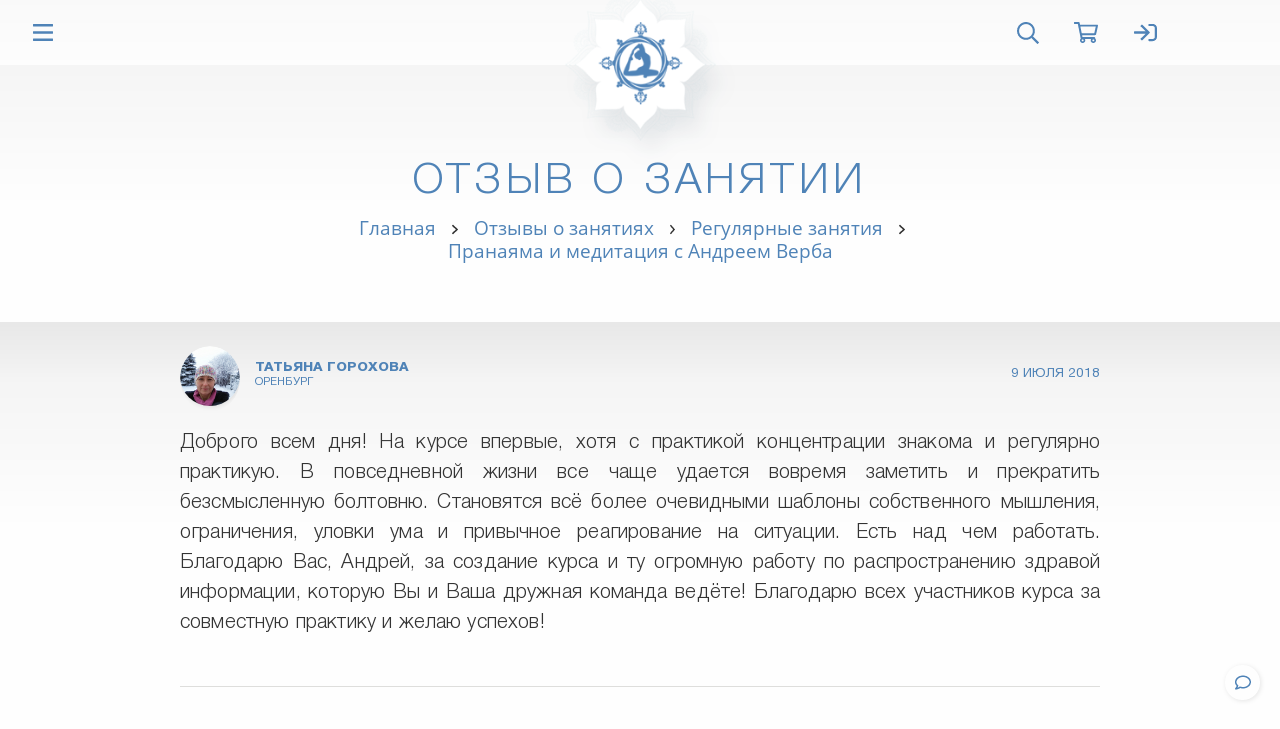

--- FILE ---
content_type: text/html
request_url: https://asanaonline.ru/reviews/pranayama-i-meditatsiya-s-andreem-verba/tatyana-gorokhova/
body_size: 52519
content:

<!DOCTYPE HTML>
<html class="no-js" lang="ru"> 

<head>

  <meta charset="UTF-8">
<title>Пранаяма и медитация с Андреем Верба | Татьяна Горохова</title>

<meta http-equiv="X-UA-Compatible" content="IE=edge,chrome=1">
<meta name="viewport" content="width=device-width, initial-scale=1, shrink-to-fit=no">
<meta name="HandheldFriendly" content="True">
<meta name="MobileOptimized" content="width">
<meta name="mobile-web-app-capable" content="yes">
<meta name="apple-mobile-web-app-capable" content="yes">
<meta name="apple-mobile-web-app-status-bar-style" content="default">

<meta property="fb:app_id" content="1086080248125145">

<link rel="shortcut icon" href="/favicon.ico?v=10" type="image/x-icon">
<link rel="icon" type="image/png" sizes="32x32" href="/favicon-32x32.png?v=10">
<link rel="icon" type="image/png" sizes="16x16" href="/favicon-16x16.png?v=10">
<link rel="icon" type="image/png" sizes="96x96" href="/android-chrome-96x96.png?v=10">
<link rel="icon" type="image/png" sizes="192x192" href="/android-chrome-192x192.png?v=10">
<link rel="mask-icon" href="/safari-pinned-tab.svg?v=10" color="#4f83b7">
<link rel="apple-touch-icon" sizes="57x57" href="/apple-touch-icon-57x57.png?v=10">
<link rel="apple-touch-icon" sizes="60x60" href="/apple-touch-icon-60x60.png?v=10">
<link rel="apple-touch-icon" sizes="72x72" href="/apple-touch-icon-72x72.png?v=10">
<link rel="apple-touch-icon" sizes="76x76" href="/apple-touch-icon-76x76.png?v=10">
<link rel="apple-touch-icon" sizes="114x114" href="/apple-touch-icon-114x114.png?v=10">
<link rel="apple-touch-icon" sizes="120x120" href="/apple-touch-icon-120x120.png?v=10">
<link rel="apple-touch-icon" sizes="144x144" href="/apple-touch-icon-144x144.png?v=10">
<link rel="apple-touch-icon" sizes="152x152" href="/apple-touch-icon-152x152.png?v=10">
<link rel="apple-touch-icon" sizes="180x180" href="/apple-touch-icon-180x180.png?v=10">
<link rel="manifest" href="/site.webmanifest?v=10">
<meta name="msapplication-config" content="browserconfig.xml?v=3" />
<meta name="msapplication-TileColor" content="#4f83b7">
<meta name="msapplication-TileImage" content="/mstile-144x144.png?v=3">
<meta name="theme-color" content="#4f83b7">
<link rel="canonical" href="https://asanaonline.ru/reviews/pranayama-i-meditatsiya-s-andreem-verba/tatyana-gorokhova/">
<link rel="publisher" href="https://asanaonline.ru">

<style data-bundle="fonts">@font-face{font-family:'Open Sans';font-style:normal;font-weight:400;font-display:swap;src:local('Open Sans'),url('/render/fonts/open-sans-v20-latin_cyrillic-regular.woff2') format('woff2'),url('/render/fonts/open-sans-v20-latin_cyrillic-regular.woff') format('woff'),url('/render/fonts/open-sans-v20-latin_cyrillic-regular.svg#OpenSans') format('svg')}@font-face{font-family:'Open Sans';font-style:italic;font-weight:400;font-display:swap;src:local('Open Sans Italic'),url('/render/fonts/open-sans-v20-latin_cyrillic-italic.woff2') format('woff2'),url('/render/fonts/open-sans-v20-latin_cyrillic-italic.woff') format('woff'),url('/render/fonts/open-sans-v20-latin_cyrillic-italic.svg#OpenSans') format('svg')}@font-face{font-family:'Open Sans';font-style:normal;font-weight:600;font-display:swap;src:local('Open Sans Semibold'),url('/render/fonts/open-sans-v20-latin_cyrillic-600.woff2') format('woff2'),url('/render/fonts/open-sans-v20-latin_cyrillic-600.woff') format('woff'),url('/render/fonts/open-sans-v20-latin_cyrillic-600.svg#OpenSans') format('svg')}@font-face{font-family:'Open Sans';font-style:normal;font-weight:700;font-display:swap;src:local('Open Sans Bold'),url('/render/fonts/open-sans-v20-latin_cyrillic-700.woff2') format('woff2'),url('/render/fonts/open-sans-v20-latin_cyrillic-700.woff') format('woff'),url('/render/fonts/open-sans-v20-latin_cyrillic-700.svg#OpenSans') format('svg')}@font-face{font-family:HelveticaNeueCyr;font-weight:400;font-style:normal;font-display:swap;src:local('Helvetica Neue'),url('/render/fonts/HelveticaNeueCyr-Roman.woff2') format('woff2'),url('/render/fonts/HelveticaNeueCyr-Roman.woff') format('woff'),url('/render/fonts/HelveticaNeueCyr-Roman.svg#HelveticaNeueCyr-Roman') format('svg')}@font-face{font-family:HelveticaNeueCyr;font-weight:500;font-style:normal;font-display:swap;src:local('Helvetica Neue Medium'),url('/render/fonts/HelveticaNeueCyr-Medium.woff2') format('woff2'),url('/render/fonts/HelveticaNeueCyr-Medium.woff') format('woff'),url('/render/fonts/HelveticaNeueCyr-Medium.svg#HelveticaNeueCyr-Medium') format('svg')}@font-face{font-family:HelveticaNeueCyr;font-weight:300;font-style:normal;font-display:swap;src:local('Helvetica Neue Light'),url('/render/fonts/HelveticaNeueCyr-Light.woff2') format('woff2'),url('/render/fonts/HelveticaNeueCyr-Light.woff') format('woff'),url('/render/fonts/HelveticaNeueCyr-Light.svg#HelveticaNeueCyr-Light') format('svg')}@font-face{font-family:HelveticaNeueCyr;font-weight:900;font-style:normal;font-display:swap;src:local('Helvetica Neue Heavy'),url('/render/fonts/HelveticaNeueCyr-Heavy.woff2') format('woff2'),url('/render/fonts/HelveticaNeueCyr-Heavy.woff') format('woff'),url('/render/fonts/HelveticaNeueCyr-Heavy.svg#HelveticaNeueCyr-Heavy') format('svg')}</style><link rel="preload" as="script" href="/render/js/bx.bundle.js?v4"><meta http-equiv="Content-Type" content="text/html; charset=UTF-8" />
<meta name="robots" content="index, follow" />
<meta name="description" content="Отзыв о занятии Пранаяма и медитация с Андреем Верба: Татьяна Горохова" />
<script data-skip-moving="true">(function(w, d) {var v = w.frameCacheVars = {"CACHE_MODE":"HTMLCACHE","storageBlocks":[],"dynamicBlocks":{"auth-menu-inner":"d41d8cd98f00","auth-menu-outer":"d41d8cd98f00","meta-area":"d41d8cd98f00","footer-reviews":"d41d8cd98f00","site-counters":"d41d8cd98f00","user-info":"d41d8cd98f00"},"AUTO_UPDATE":true,"AUTO_UPDATE_TTL":0,"version":2};var inv = false;if (v.AUTO_UPDATE === false){if (v.AUTO_UPDATE_TTL && v.AUTO_UPDATE_TTL > 0){var lm = Date.parse(d.lastModified);if (!isNaN(lm)){var td = new Date().getTime();if ((lm + v.AUTO_UPDATE_TTL * 1000) >= td){w.frameRequestStart = false;w.preventAutoUpdate = true;return;}inv = true;}}else{w.frameRequestStart = false;w.preventAutoUpdate = true;return;}}var r = w.XMLHttpRequest ? new XMLHttpRequest() : (w.ActiveXObject ? new w.ActiveXObject("Microsoft.XMLHTTP") : null);if (!r) { return; }w.frameRequestStart = true;var m = v.CACHE_MODE; var l = w.location; var x = new Date().getTime();var q = "?bxrand=" + x + (l.search.length > 0 ? "&" + l.search.substring(1) : "");var u = l.protocol + "//" + l.host + l.pathname + q;r.open("GET", u, true);r.setRequestHeader("BX-ACTION-TYPE", "get_dynamic");r.setRequestHeader("X-Bitrix-Composite", "get_dynamic");r.setRequestHeader("BX-CACHE-MODE", m);r.setRequestHeader("BX-CACHE-BLOCKS", v.dynamicBlocks ? JSON.stringify(v.dynamicBlocks) : "");if (inv){r.setRequestHeader("BX-INVALIDATE-CACHE", "Y");}try { r.setRequestHeader("BX-REF", d.referrer || "");} catch(e) {}if (m === "APPCACHE"){r.setRequestHeader("BX-APPCACHE-PARAMS", JSON.stringify(v.PARAMS));r.setRequestHeader("BX-APPCACHE-URL", v.PAGE_URL ? v.PAGE_URL : "");}r.onreadystatechange = function() {if (r.readyState != 4) { return; }var a = r.getResponseHeader("BX-RAND");var b = w.BX && w.BX.frameCache ? w.BX.frameCache : false;if (a != x || !((r.status >= 200 && r.status < 300) || r.status === 304 || r.status === 1223 || r.status === 0)){var f = {error:true, reason:a!=x?"bad_rand":"bad_status", url:u, xhr:r, status:r.status};if (w.BX && w.BX.ready && b){BX.ready(function() {setTimeout(function(){BX.onCustomEvent("onFrameDataRequestFail", [f]);}, 0);});}w.frameRequestFail = f;return;}if (b){b.onFrameDataReceived(r.responseText);if (!w.frameUpdateInvoked){b.update(false);}w.frameUpdateInvoked = true;}else{w.frameDataString = r.responseText;}};r.send();var p = w.performance;if (p && p.addEventListener && p.getEntries && p.setResourceTimingBufferSize){var e = 'resourcetimingbufferfull';var h = function() {if (w.BX && w.BX.frameCache && w.BX.frameCache.frameDataInserted){p.removeEventListener(e, h);}else {p.setResourceTimingBufferSize(p.getEntries().length + 50);}};p.addEventListener(e, h);}})(window, document);</script>
<script data-skip-moving="true">(function(w, d, n) {var cl = "bx-core";var ht = d.documentElement;var htc = ht ? ht.className : undefined;if (htc === undefined || htc.indexOf(cl) !== -1){return;}var ua = n.userAgent;if (/(iPad;)|(iPhone;)/i.test(ua)){cl += " bx-ios";}else if (/Windows/i.test(ua)){cl += ' bx-win';}else if (/Macintosh/i.test(ua)){cl += " bx-mac";}else if (/Linux/i.test(ua) && !/Android/i.test(ua)){cl += " bx-linux";}else if (/Android/i.test(ua)){cl += " bx-android";}cl += (/(ipad|iphone|android|mobile|touch)/i.test(ua) ? " bx-touch" : " bx-no-touch");cl += w.devicePixelRatio && w.devicePixelRatio >= 2? " bx-retina": " bx-no-retina";if (/AppleWebKit/.test(ua)){cl += " bx-chrome";}else if (/Opera/.test(ua)){cl += " bx-opera";}else if (/Firefox/.test(ua)){cl += " bx-firefox";}ht.className = htc ? htc + " " + cl : cl;})(window, document, navigator);</script>


<style data-bundle="page">

/* Start:/local/templates/.default/components/bitrix/catalog/oum_reviews/bitrix/catalog.element/.default/style.css?1699879298615*/
.article-header .image {
  margin-right: 15px;
  color: transparent;
  overflow: hidden;
}

.article-header .image img,
.article-header .image canvas {
  display: inline-block;
  margin-left: auto;
  margin-right: auto;
  width: 60px;
  height: 60px;
  max-width: none;
  border-radius: 50%;
}

.article-header .name {
  width: 90%;
}

.article-header .city {
  display: block;
  font-weight: normal;
  font-size: smaller;
}

.article-header .date {
  width: 90%;
  font-weight: normal;
  text-align: right;
}

@media only screen and (max-width: 767.98px) {

  .article-header .date {
    font-size: smaller;
  }

}
/* End */


/* Start:/render/css/articles.css?17681488225885*/
.bread-link {
  line-height: 1.2;
  color: var(--color-text);
}

/* grid */

.recent-grid.article-grid .article-item {
  position: relative;
  display: flex;
  background-color: var(--color-white);
  margin-bottom: 2%;
  border-radius: var(--border-radius) !important;
  overflow: hidden;
  -webkit-box-shadow: var(--shadow-card);
  box-shadow: var(--shadow-card);
}

.recent-grid.article-grid .article-item .image img {
  background: #f2f4f5;
  color: transparent;
}

.recent-grid.article-grid .article-item .content {
  background-color: var(--color-white);
  padding: 15px 25px;
}

/* title */

.recent-grid.article-grid .content .title {
  margin-bottom: 0;
  text-align: center;
  font-size: 18px;
  font-weight: 300;
}

.recent-grid.article-grid .content .title.long,
.recent-grid.article-grid .content .title.x-long,
.recent-grid.article-grid .content .title.xx-long {
  font-size: 26px;
}

.recent-grid.article-grid .content .title.long a {
  font-size: 20px;
}

.recent-grid.article-grid .content .title.x-long a {
  font-size: 20px;
}

.recent-grid.article-grid .content .title.xx-long a {
  font-size: 18px;
}

@media only screen and (max-width: 600px) {
/*
  .recent-grid.article-grid .content .title {
    font-size: 22px;
  }
*/
  .recent-grid.article-grid .content .title.long {
    font-size: 22px;
  }

  .recent-grid.article-grid .content .title.long a {
    font-size: 16px;
  }

  .recent-grid.article-grid .content .title.x-long a {
    font-size: 16px;
  }

  .recent-grid.article-grid .content .title.xx-long a {
    font-size: 14px;
  }

}

/* new */

.recent-grid.article-grid.new .col {
  margin-top: 40px;
  padding: 0 20px;
}

.recent-grid.article-grid.new .article-item {
  overflow: hidden !important;
}

.recent-grid.article-grid.new .article-item .content {
  bottom: 0;
  background-color: transparent;
}

.recent-grid.article-grid.new .article-item .content a {
  width: 100%;
}

.recent-grid.article-grid.new .article-item .content .title {
  font-size: calc(min(1vw + 2vh, 26px));
}

.recent-grid.article-grid.new .more-item .content .title {
  position: absolute;
  top: 50%;
  padding-bottom: 0;
}

/* content */

.text-container h2, .text-container .h2,
.text-container h3, .text-container .h3,
.text-container h4, .text-container .h4,
.text-container h5, .text-container .h5,
.text-container h6, .text-container .h6 {
  margin-top: 2.5rem;
  margin-bottom: 1.5rem;
  padding: 0;
  line-height: 1.1;
  font-weight: normal;
  color: inherit;
  text-align: left;
  text-transform: none;
}

.text-container h2, .text-container .h2 {
  font-size: 1.75em;
}

.text-container h3, .text-container .h3 {
  font-size: 1.5em;
}

.text-container h4, .text-container .h4 {
  font-size: 1.35em;
}

.text-container h5, .text-container .h5 {
  font-size: 1.2em;
}

.text-container h6, .text-container h6 {
  font-size: 1.05em;
}

.text-container p.caption {
  font-weight: 500;
}

.design-link,
.text-container a:not(.design-button) {
  border-bottom: 2px solid #4f83b71A;
}

.design-link:hover,
.text-container a:not(.design-button):hover {
  text-decoration: none;
  border-bottom: 2px solid var(--color-main);
  -webkit-transition: all 0.4s ease-out;
  transition: all 0.4s ease-out;
}

.text-container:not(.swal2-message) .image-container {
  position: relative;
  display: block;
  width: 100%;
  padding-top: 56.25%;
  border-radius: var(--border-radius);
  overflow: hidden;
  background: #eee url(/render/images/loading2.gif) no-repeat center;
}

.text-container .image:not(:last-child),
.text-container .video:not(:last-child) {
  margin-bottom: 1.5em;
}

.text-container .image:not(:first-child),
.text-container .video:not(:first-child) {
  margin-top: 1.5em;
}

.text-container .image .fancybox {
  display: block;
  border: none !important;
}

.text-container:not(.swal2-message) .image img {
  position: absolute;
  left: 0;
  top: 0;
  width: 100%;
  color: transparent;
  opacity: 0;
  -webkit-transition: opacity 0.4s ease-out;
  transition: opacity 0.4s ease-out;
}

.text-container .image img.lazyloaded {
  opacity: 1;
}

.text-container .image img::before {
  display: none;
}

.text-container .image .image-caption {
  margin-top: 1rem;
  font-size: smaller;
  text-align: center;
  color: #999;
}

.text-container blockquote {
  padding: 1em 1.2em 0.8em;
  border: none;
  border-radius: 25px;
  background: var(--color-block);
}

.text-container blockquote p {
  margin-bottom: 0.5em;
}

.text-container blockquote cite {
  display: block;
  font-weight: normal;
  text-align: right;
}

@media only screen and (min-width: 1200px) {

  .text-container p {
    margin-bottom: 1.5rem;
  }

}

/* sidebar */

aside.sidebar {
  margin-left: -15px;
  margin-right: -15px;
}

aside.sidebar .side-block {
  padding-bottom: 1em;
}

aside.sidebar .side-block:not(:first-child) {
  padding-top: 1.5em;
  border-top: 1px solid var(--color-border);
}

aside.sidebar .side-block,
aside.sidebar .widget {
  margin: 0 1em;
}

aside.sidebar .widget {
  padding: 1.5em 0;
}

aside.sidebar .side-block ul li {
  margin-bottom: 0.4em;
}

aside.sidebar .side-block .level {
  margin-bottom: 0.5em;
}

aside.sidebar .side-block ul li .marker {
  padding-right: 10px;
  font-weight: bold;
  color: #999;
  pointer-events: none;
}

aside.sidebar .side-block .teacher-image {
  width: 60px;
  height: 60px;
}

aside.sidebar .side-block .icons-list {
  margin-bottom: -3px;
}

aside.sidebar .side-block .icon-button {
  margin-bottom: 13px;
}

aside.sidebar .side-block .gridzy {
  margin: 1.3em 0 1em;
}

@media only screen and (min-width: 768px) {

  aside.sidebar .side-block,
  aside.sidebar .widget {
    margin: 0;
  }

}

@media only screen and (min-width: 992px) {

  .row-content {
    padding-bottom: 3em;
  }

  aside.sidebar {
    //position: -webkit-sticky;
    //position: sticky;
    //top: 120px;
    margin-left: 50px;
    margin-right: 0;
  }

}
/* End */


/* Start:/render/css/video.css?17473994712565*/
iframe {
  max-width: 100%;
}

.mfp-video {
  display: block;
  position: relative;
  text-align: center;
  cursor: pointer;
  border: none !important;
}

.mfp-video {
  position: absolute;
  left: 0;
  top: 0;
  width: 100%;
  height: 100%;
  visibility: hidden;
}

.video-container > .mfp-video {
  visibility: visible;
  overflow: hidden;
}

.mfp-video .graf-figure {
  margin: 0 !important;
}

.mfp-video img {
  max-width: 100%;
  height: 100%;
  object-fit: cover;
}
/*
.mfp-video img:not(.lazyloaded) {
  width: 100%;
}
*/
.mfp-video svg {
  display: block;
  position: absolute;
  pointer-events: none;
  left: 0;
  right: 0;
  bottom: 0;
  top: 0;
  width: 6em;
  height: 6em;
  margin: auto;
  border-radius: 50%;
  background: rgba(0,0,0,0.1);
  -webkit-transition: all .4s;
  transition: all .4s;
  transition-timing-function: cubic-bezier(0.28, 0.12, 0.22, 1);
  -webkit-filter: drop-shadow(2px 2px 5px #333);
  filter: drop-shadow(2px 2px 5px #333);
  z-index: 1;
}

.video-container:hover .mfp-video svg {
  -webkit-transform: scale(1.2);
  -ms-transform: scale(1.2);
  transform: scale(1.2);
}

.mfp-video + span {
  display: none;
}

.mfp-video .duration {
  position: absolute;
  right: 6px;
  bottom: 6px;
  padding: 3px 5px;
  font-size: 12px;
  line-height: 1.154;
  background: rgba(0,0,0,0.4);
  color: var(--color-base);
  border-radius: 4px;
  pointer-events: none;
}

.video-container {
  position: relative;
  width: auto;
  height: 0;
  padding-bottom: 56.25%;
  margin: 0 auto;
  background: #eee url(/render/images/loading2.gif) no-repeat scroll center;
  border-radius: var(--border-radius);
  overflow: hidden;
}

.video-container iframe {
  position: absolute;
  top: 0;
  left: 0;
  right: 0;
  width: 100%;
  height: 100%;
}

.video-container iframe:fullscreen {
  border-radius: 0;
}

@media (min-width: 992px) {

  .video-container.wide {
    width: 706.25px;
    width: 700px;
    height: 397.267px;
    height: 393.75px;
    padding-bottom: 0;
  }

}

.video-col .video {
  width: auto;
  height: 0;
  padding-bottom: 56.25%;
  margin-bottom: 1.5em;
}

/* close */

.video-close {
  display: none;
  position: fixed;
  right: 20px;
  bottom: 187px;
  width: 35px;
  height: 35px;
  line-height: 36px;
  text-align: center;
  border-radius: 50%;
  color: #878c8e;
  background: var(--color-white);
  box-shadow: var(--shadow-block);
  cursor: pointer;
  z-index: 1;
}

@media (min-width: 992px) {

  .is-fixed > .video-close {
    display: block;
  }

}

@media (min-width: 1600px) {

  .video-close {
    bottom: 266px;
  }

}
/* End */


/* Start:/render/css/mistake.css?1720079315871*/
.swal2-popup.mistake-details {
  font-size: small;
}

.swal2-popup.mistake-details .swal2-title {
  margin: 0.5em 0;
}

.swal2-popup.mistake-details .swal2-content {
  font-family: var(--system-font);
}

.swal2-popup.mistake-details label {
  position: relative;
  top: 0.5em;
  margin: 0;
}

.swal2-popup.mistake-details .swal2-input:focus {
  border: 1px solid #d9d9d9;
  -webkit-box-shadow: none;
  box-shadow: none;
  caret-color: transparent;
}

.swal2-popup.mistake-details .swal2-textarea {
  height: auto;
  margin: 1rem 0;
  resize: none;
}

.swal2-popup.mistake-details .swal2-textarea[readonly] {
  max-height: 10em;
  text-align: left;
  overflow-y: scroll;
}

.widget-mistake .swipe {
  font-weight: bold;
}

.touchevents .widget-mistake .key,
.no-touchevents .widget-mistake .swipe {
  display: none;
}

.widget-mistake a {
  font-weight: bold !important;
}
/* End */
/* /local/templates/.default/components/bitrix/catalog/oum_reviews/bitrix/catalog.element/.default/style.css?1699879298615 */
/* /render/css/articles.css?17681488225885 */
/* /render/css/video.css?17473994712565 */
/* /render/css/mistake.css?1720079315871 */
</style>
<style data-bundle="template">

/* Start:/render/css/reset.css?1732377840783*/
html, body, div, span, applet, object, iframe,
h1, h2, h3, h4, h5, h6, p, blockquote, pre,
a, abbr, acronym, address, big, cite, code,
del, dfn, em, img, ins, kbd, q, s, samp,
small, strike, strong, sub, sup, tt, var,
b, u, i, center,
dl, dt, dd, ol, ul, li,
fieldset, form, label, legend,
table, caption, tbody, tfoot, thead, tr, th, td,
article, aside, canvas, details, embed, 
figure, figcaption, footer, header, hgroup, 
menu, nav, output, ruby, section, summary,
time, mark, audio, video {
	margin: 0;
	padding: 0;
	border: 0;
	font-size: 100%;
	font: inherit;
}
/* HTML5 display-role reset for older browsers */
article, aside, details, figcaption, figure, 
footer, header, hgroup, menu, nav, section {
	display: block;
}
body {
	line-height: 1;
}
ol, ul {
	list-style: none;
}
/* End */


/* Start:/render/css/trunk.css?17361845265261*/
body {
    font: 16px/1.5em var(--font-system);
    color: #333;
    text-rendering: optimizelegibility;
    -webkit-tap-highlight-color:rgba(0, 0, 0, 0);
    -webkit-font-smoothing: antialiased;
    -webkit-text-size-adjust: none;
    text-size-adjust: none;
}
.main,
.footer {
    -webkit-backface-visibility: hidden;
}
header {
    height: 0;
    position: relative;
    background-color: var(--color-main);
}
header h2.h1 {
    visibility: hidden;
}
.burger {
    display: none;
    position: absolute !important;
    float: left;
    padding: 10px !important;
    top: 6px;
    left: 13px;
    font-size: 28px;
    color: var(--color-white);
    cursor: pointer;
}
.burger li {
    width: 30px;
    height: 4px;
    background-color: var(--color-white);
    border-radius: 3px;
    margin-top: 5px;
    margin-bottom: 5px;
}
#top {
    position: relative;
    margin-bottom: 320px;
    background: var(--color-white);
}
.main-nav {
    position: fixed;
    width: 100%;
    z-index: 10000;
    top: 0;
    min-height: 65px;
    background: transparent;
}
.main-nav li {
    display: inline-flex;
    text-align: center;
    cursor: pointer;
  flex-shrink: 0;
}
.main-nav li a {
    color: var(--color-white);
  padding: 10px 18px 10px;
  margin: -10px 0;
  line-height: 1;
}
.main-nav.headroom--top li.admin a:hover {
    color: var(--color-white) !important;
}
.main-nav li.active a {
  color: var(--color-main);
}
.main-nav.headroom--top li.active a {
  color: var(--color-white) !important;
}
.main-nav li.profile {
  background: var(--color-main);
  background: -webkit-linear-gradient(top, var(--color-main) 0%, var(--color-white) 100%);
  background: linear-gradient(to bottom, var(--color-main) 0%, var(--color-white) 100%);
}
.main-nav li.profile a:hover {
  background-color: inherit;
}
.main-nav li.profile img {
    top: 0;
    margin-left: 70px;
    box-shadow: 0 0 5px rgba(255,255,255,0.5);
}
.main-nav li.profile span {
    display: block;
    padding: 10px 0 0;
    width: 200px;
    text-align: center;
    text-transform: uppercase;
    font-size: 12px;
}
.main-nav li.profile,
.main-nav li.cart span,
.main-nav li.search span,
.main-nav li.notify span,
.main-nav li.music span,
.main-nav li.start span {
  display: none;
}
.main-nav li.search {
  justify-content: flex-end;
  align-items: center;
  overflow: hidden;
}
.main-nav li.search.active {
  flex-shrink: 0;
}
.main-nav li.search > form {
  -webkit-transition: all 0.25s;
  transition: all 0.25s;
  opacity: 0;
  visibility: hidden;
}
.main-nav li.search.active > form {
  opacity: 1;
  visibility: visible;
}
.main-nav li.search input {
  margin-right: 18px;
  border-color: var(--color-main-soft);
  background: transparent;
  box-shadow: none;
  outline: none;
  cursor: text;
}
.main-nav li.section span {
  position: absolute;
  padding-left: 1em;
  opacity: 0;
  visibility: hidden;
  transform: translateX(20px);
  transition: all 0.15s;
  pointer-events: none;
}
.no-touchevents .main-nav li.section:hover span {
  opacity: 1;
  visibility: visible;
  transform: translateX(0);
}
.page-content {
    position: relative;
    padding: 0;
  min-width: 240px;
  background-color: var(--color-white);
}
.page-content ul.responsive {
    position: relative;
    margin: 0 auto;
}

@media only screen and (max-width: 767.98px) {

    #top {
        margin-bottom: 0 !important;
    }
    .main .main-top {
        margin: -1px 0 395px !important;
    }
    header {
        position: fixed;
        height: 60px;
        z-index: 2;
        -webkit-transform: translate3d(0, 0, 0);
        transform: translate3d(0, 0, 0);
        top: 0;
        right: 0;
        left: 0;
    }
    header h2.h1 {
        text-align: left;
        color: var(--color-white);
        font: 27px/61px var(--font-system);
        text-transform: uppercase;
        visibility: visible;
        margin-left: 30px;
        left: 40px;
        position: relative;
    }
    .burger {
        display: block;
    }
    .main-nav ~ .clock:not(.is-fullscreen) {
      max-height: 60px;
    }
    .main-nav {
      padding-top: 0;
      z-index: 1;
    }
    .main-nav h1 {
        display: none;
    }
    .main-nav ul {
        height: 100%;
        overflow-y: auto;
    }
    .main-nav li {
        display: block;
        float: none !important;
        width: inherit;
        text-align: inherit;
    }
    .main-nav li.profile {
        display: block;
    }
    .main-nav li.user svg,
    .main-nav li.notify svg,
    .main-nav li.music svg,
    .main-nav li.start svg,
    .main-nav li.search svg {
        display: none;
    }
    .main-nav li a {
        padding: 18px;
        margin: 0;
        color: var(--color-main);
    }
    .main-nav > ul > li:not(.has-children) a {
        letter-spacing: 3px;
    }
    .main-nav li a.logo {
        display: none;
    }
    .main-nav.open li a.active {
        color: var(--color-white);
        background-color: var(--color-main);
    }
    .main-nav li a:hover {
        color: var(--color-white) !important;
        background-color: var(--color-main);
        border-bottom: none;
    }
    .page-content ul.responsive {
        padding: 0;
    }
}

@media only screen and (max-width: 575.98px) {

  header h2.h1 {
    display: none;
  }

}
/* End */


/* Start:/render/css/blank.css?17345987125716*/
* {
  -webkit-box-sizing: border-box;
  box-sizing: border-box;
}

:after, :before {
  -webkit-box-sizing: inherit;
  box-sizing: inherit;
}

html {
  background-color: #f5f5f5;
}

hr {
  color: #eee;
}

.clear-fix {
  clear: both;
}

.main {
  width: 100%;
  position: relative;
  background-color: var(--color-white);
}

.main .main-top {
  position: relative;
}

.main .main-filter {
  padding-top: 35px;
  background-color: var(--color-white);
}

.sub {
  margin-right: auto;
  margin-left: auto;
  width: 100%;
  clear: both;
}

.footer {
  position: fixed;
  bottom: 0;
  left: 0;
  right: 0;
  height: 320px;
  z-index: -1;
  background-color: #f5f5f5;
}

.footer p {
  text-align: center;
  position: absolute;
  bottom: 44px;
  left: 0;
  right: 0;
  text-transform: uppercase;
}

@media only screen and (max-width: 767.98px) {

  header.close {
    background-color: rgba(79, 131, 183, 0.9);
  }

  .bx-fix header {
    margin-top: 39px;
    -webkit-transition: margin 0.4s;
    transition: margin 0.4s;
  }

  .main {
    margin-top: 20px;
  }

  .main-top {
    display: none;
  }

  .sub.sub-bottom {
    display: none;
  }
  
  .footer {
    width: 100%;
    position: relative;
    z-index:0;
  }

}

/* bs4 spacings */

.m-0 {
  margin: 0 !important;
}

.mt-0 {
  margin-top: 0 !important;
}

.mr-0 {
  margin-right: 0 !important;
}

.mb-0 {
  margin-bottom: 0 !important;
}

.ml-0 {
  margin-left: 0 !important;
}

.mx-0 {
  margin-right: 0 !important;
  margin-left: 0 !important;
}

.my-0 {
  margin-top: 0 !important;
  margin-bottom: 0 !important;
}

.m-1 {
  margin: 0.25rem !important;
}

.mt-1 {
  margin-top: 0.25rem !important;
}

.mr-1 {
  margin-right: 0.25rem !important;
}

.mb-1 {
  margin-bottom: 0.25rem !important;
}

.ml-1 {
  margin-left: 0.25rem !important;
}

.mx-1 {
  margin-right: 0.25rem !important;
  margin-left: 0.25rem !important;
}

.my-1 {
  margin-top: 0.25rem !important;
  margin-bottom: 0.25rem !important;
}

.m-2 {
  margin: 0.5rem !important;
}

.mt-2 {
  margin-top: 0.5rem !important;
}

.mr-2 {
  margin-right: 0.5rem !important;
}

.mb-2 {
  margin-bottom: 0.5rem !important;
}

.ml-2 {
  margin-left: 0.5rem !important;
}

.mx-2 {
  margin-right: 0.5rem !important;
  margin-left: 0.5rem !important;
}

.my-2 {
  margin-top: 0.5rem !important;
  margin-bottom: 0.5rem !important;
}

.m-3 {
  margin: 1rem !important;
}

.mt-3 {
  margin-top: 1rem !important;
}

.mr-3 {
  margin-right: 1rem !important;
}

.mb-3 {
  margin-bottom: 1rem !important;
}

.ml-3 {
  margin-left: 1rem !important;
}

.mx-3 {
  margin-right: 1rem !important;
  margin-left: 1rem !important;
}

.my-3 {
  margin-top: 1rem !important;
  margin-bottom: 1rem !important;
}

.m-4 {
  margin: 1.5rem !important;
}

.mt-4 {
  margin-top: 1.5rem !important;
}

.mr-4 {
  margin-right: 1.5rem !important;
}

.mb-4 {
  margin-bottom: 1.5rem !important;
}

.ml-4 {
  margin-left: 1.5rem !important;
}

.mx-4 {
  margin-right: 1.5rem !important;
  margin-left: 1.5rem !important;
}

.my-4 {
  margin-top: 1.5rem !important;
  margin-bottom: 1.5rem !important;
}

.m-5 {
  margin: 3rem !important;
}

.mt-5 {
  margin-top: 3rem !important;
}

.mr-5 {
  margin-right: 3rem !important;
}

.mb-5 {
  margin-bottom: 3rem !important;
}

.ml-5 {
  margin-left: 3rem !important;
}

.mx-5 {
  margin-right: 3rem !important;
  margin-left: 3rem !important;
}

.my-5 {
  margin-top: 3rem !important;
  margin-bottom: 3rem !important;
}

.p-0 {
  padding: 0 !important;
}

.pt-0 {
  padding-top: 0 !important;
}

.pr-0 {
  padding-right: 0 !important;
}

.pb-0 {
  padding-bottom: 0 !important;
}

.pl-0 {
  padding-left: 0 !important;
}

.px-0 {
  padding-right: 0 !important;
  padding-left: 0 !important;
}

.py-0 {
  padding-top: 0 !important;
  padding-bottom: 0 !important;
}

.p-1 {
  padding: 0.25rem !important;
}

.pt-1 {
  padding-top: 0.25rem !important;
}

.pr-1 {
  padding-right: 0.25rem !important;
}

.pb-1 {
  padding-bottom: 0.25rem !important;
}

.pl-1 {
  padding-left: 0.25rem !important;
}

.px-1 {
  padding-right: 0.25rem !important;
  padding-left: 0.25rem !important;
}

.py-1 {
  padding-top: 0.25rem !important;
  padding-bottom: 0.25rem !important;
}

.p-2 {
  padding: 0.5rem !important;
}

.pt-2 {
  padding-top: 0.5rem !important;
}

.pr-2 {
  padding-right: 0.5rem !important;
}

.pb-2 {
  padding-bottom: 0.5rem !important;
}

.pl-2 {
  padding-left: 0.5rem !important;
}

.px-2 {
  padding-right: 0.5rem !important;
  padding-left: 0.5rem !important;
}

.py-2 {
  padding-top: 0.5rem !important;
  padding-bottom: 0.5rem !important;
}

.p-3 {
  padding: 1rem !important;
}

.pt-3 {
  padding-top: 1rem !important;
}

.pr-3 {
  padding-right: 1rem !important;
}

.pb-3 {
  padding-bottom: 1rem !important;
}

.pl-3 {
  padding-left: 1rem !important;
}

.px-3 {
  padding-right: 1rem !important;
  padding-left: 1rem !important;
}

.py-3 {
  padding-top: 1rem !important;
  padding-bottom: 1rem !important;
}

.p-4 {
  padding: 1.5rem !important;
}

.pt-4 {
  padding-top: 1.5rem !important;
}

.pr-4 {
  padding-right: 1.5rem !important;
}

.pb-4 {
  padding-bottom: 1.5rem !important;
}

.pl-4 {
  padding-left: 1.5rem !important;
}

.px-4 {
  padding-right: 1.5rem !important;
  padding-left: 1.5rem !important;
}

.py-4 {
  padding-top: 1.5rem !important;
  padding-bottom: 1.5rem !important;
}

.p-5 {
  padding: 3rem !important;
}

.pt-5 {
  padding-top: 3rem !important;
}

.pr-5 {
  padding-right: 3rem !important;
}

.pb-5 {
  padding-bottom: 3rem !important;
}

.pl-5 {
  padding-left: 3rem !important;
}

.px-5 {
  padding-right: 3rem !important;
  padding-left: 3rem !important;
}

.py-5 {
  padding-top: 3rem !important;
  padding-bottom: 3rem !important;
}
/* End */


/* Start:/render/css/retina.css?1736185966985*/
@media (-webkit-min-device-pixel-ratio: 2), (min-resolution: 192dpi), (min-resolution: 2dppx) {
 
  nav li a.logo {
    background: url(/images/logo/logo_white@2x.png?v3) no-repeat;
  }

  nav.headroom--not-top li a.logo {
    background: url(/images/logo/logo@2x.png?v4) no-repeat;
  }

  .footer .footer-logo a.logo {
    background: url(/images/logo/logo_footer@2x.png?v4) no-repeat;
  }

  #toTop #toTop__link {
    background: url(/images/totop/totop1@2x.png) 0 0 / 40px 40px no-repeat !important;
  }

  #toTop #toTop__link.double {
    background: url(/images/totop/totop2@2x.png) 0 0 / 40px 40px no-repeat !important;
  }

  #toBottom #toBottom__link {
    background: url(/images/totop/tobtm1@2x.png) 0 0 / 40px 40px no-repeat !important;
  }

  #toBottom #toBottom__link.double {
    background: url(/images/totop/tobtm2@2x.png) 0 0 / 40px 40px no-repeat !important;
  }

  .text-container hr::after {
    background-image: url(/images/logo/logo_hr@2x.png) !important;
  }

}
/* End */


/* Start:/render/css/spectre.css?17391203788988*/
body {
  margin: 0;
  -webkit-tap-highlight-color: transparent;
  overflow-x: hidden;
}

article,
aside,
details,
figcaption,
figure,
footer,
header,
main,
menu,
nav,
section,
summary {
  display: block;
}

audio,
canvas,
progress,
video {
  display: inline-block;
}

audio:not([controls]) {
  display: none;
  height: 0;
}

progress {
  vertical-align: baseline;
}

template,
[hidden] {
  display: none;
}

a {
  background-color: transparent;
  -webkit-text-decoration-skip: objects;
}

a:active,
a:hover {
  outline-width: 0;
}

abbr[title] {
  border-bottom: none;
  text-decoration: underline dotted;
  text-decoration: underline;
}

b {
  font-weight: bolder;
}

strong {
  font-weight: bold;
}

i,
dfn {
  font-style: italic;
}

mark {
  background-color: #ff0;
  color: #000;
}

sub,
sup {
  font-size: 75%;
  line-height: 0;
  position: relative;
  vertical-align: baseline;
}
sub {
  bottom: -.25em;
}
sup {
  top: -.5em;
}

img {
  max-width: 100%;
  border-style: none;
  border-radius: var(--border-radius);
  -webkit-user-select: none;
  user-select: none;
}

svg:not(:root) {
  overflow: hidden;
}

code,
kbd,
pre,
samp {
  font-family: monospace, monospace;
  font-size: 1em;
}

hr {
  box-sizing: content-box;
  height: 0;
  overflow: visible;
}

button,
input,
optgroup,
select,
textarea {
  font: inherit;
  margin: 0;
}

optgroup {
  font-weight: bold;
}

button,
input {
  overflow: visible;
}

button,
select {
  text-transform: none;
}

button,
html [type="button"],
[type="reset"],
[type="submit"] {
  -webkit-appearance: button;
  cursor: pointer;
}

button::-moz-focus-inner,
[type="button"]::-moz-focus-inner,
[type="reset"]::-moz-focus-inner,
[type="submit"]::-moz-focus-inner {
  border-style: none;
  padding: 0;
}

button:-moz-focusring,
[type="button"]:-moz-focusring,
[type="reset"]:-moz-focusring,
[type="submit"]:-moz-focusring {
  outline: 1px dotted ButtonText;
}

fieldset {
  margin: 0 2px;
  padding: .35em .625em .75em;
}

textarea {
  overflow: auto;
}

[type="checkbox"],
[type="radio"] {
  box-sizing: border-box;
  padding: 0;
}

[type="number"]::-webkit-inner-spin-button,
[type="number"]::-webkit-outer-spin-button {
  height: auto;
}

[type="search"] {
  -webkit-appearance: textfield;
  outline-offset: -2px;
}

[type="search"]::-webkit-search-cancel-button,
[type="search"]::-webkit-search-decoration {
  -webkit-appearance: none;
}

::-webkit-input-placeholder {
  color: inherit;
  opacity: .54;
}

::-webkit-file-upload-button {
  -webkit-appearance: button;
  font: inherit;
}

/*
h1, h2, h3, h4, h5, h6 {
  color: inherit;
  font-weight: 300;
  line-height: 1.1;
  margin-bottom: 1.5rem;
  margin-top: 2.5rem;
}
h1 {
  font-size: 5rem;
}
h2 {
  font-size: 4rem;
}
h3 {
  font-size: 3rem;
}
h4 {
  font-size: 2.4rem;
}
h5 {
  font-size: 2rem;
}
h6 {
  font-size: 1.6rem;
}
*/

p,
blockquote {
  margin: 0 0 1rem;
  line-height: 1.5;
}
blockquote {
  border-left: .2rem solid #ddd;
  padding: 1rem 2rem;
  font-style: italic;
}
blockquote p:last-child {
  margin-bottom: 0;
}
ul:not(.custom),
ol:not(.custom) {
  margin: 1rem 0 1.5rem 1.5rem;
  padding: 0 0 0 1px;
  line-height: 1.4;
}
ul:not(.custom) ul,
ol:not(.custom) ul,
ul:not(.custom) ol,
ol:not(.custom) ol {
  margin: 0.5rem 0 1rem 2rem;
}
ul:not(.custom) li,
ol:not(.custom) li {
  margin-bottom: 0.5rem;
}
/*
ul:not(.custom) {
  list-style: disc inside;
}
ul:not(.custom) ul {
  list-style-type: circle;
}
*/
ul:not(.custom) {
  list-style: none !important;
}
ul:not(.custom) > li::before {
  content: '';
  display: block;
  float: left;
  margin: 0.6em 0 0 -20px;
  width: 5px;
  height: 5px;
  background: #999;
  border-radius: 100%;
}
ul:not(.custom) ul > li::before {
  background: #b0bec5;
}
ol:not(.custom),
ol:not(.custom) ol,
ul:not(.custom) ol {
  list-style: none;
  counter-reset: list 0;
}
ol:not(.custom) li {
  position: relative;
}
ol:not(.custom) > li::before {
  counter-increment: list;
  content: counter(list);
  position: absolute;
  top: 0.3em;
  left: -2.5em;
  width: 1.625em;
  height: 1.625em;
  font-size: 0.65em;
  font-weight: bold;
  border-radius: 50%;
  border: 1px solid var(--color-border);
  background-color: var(--color-bg);
  color: var(--color-text);
  text-align: center;
}
html.mobile ol:not(.custom) > li::before,
html.phone ol:not(.custom) > li::before {
  line-height: 1.6em;
}
ol:not(.custom) ol > li::before {
  background-color: var(--color-white);
}
dl dt {
  font-weight: bold;
}
dl dd {
  margin: .5rem 0 1.5rem 0;
}

@media only screen and (min-width: 768px) {

  ul:not(.custom),
  ol:not(.custom) {
    margin-left: 2rem;
  }

}

@media only screen and (min-width: 1200px) {

  ul:not(.custom) ul,
  ol:not(.custom) ul,
  ul:not(.custom) ol,
  ol:not(.custom) ol {
    margin-left: 2.25rem;
  }

}

mark,
.highlight {
  background: #ffe5a3;
  border-radius: .25rem;
  display: inline;
  font-size: 1em;
  padding: 0 .3em;
  vertical-align: baseline;
}
pre {
  background: #f9f9f9;
  border-left: .2rem solid #e2e2e2;
  line-height: 1.8rem;
  margin-bottom: 1em;
  margin-top: 1em;
  overflow: auto;
  padding: 1.5rem 2.5rem;
}
code {
  background: #efefef;
  border-radius: .2rem;
  display: inline;
  font-size: 1em;
  padding: .1em .3em;
  vertical-align: baseline;
  white-space: nowrap;
}
pre code {
  background: transparent;
  border-left: 0;
  line-height: 1.8rem;
  margin-bottom: 0;
  margin-top: 0;
}

.img-responsive {
  display: block;
  height: auto;
  max-width: 100%;
}
.video-responsive {
  height: 0;
  overflow: hidden;
  padding-bottom: 56.25%;
  padding-top: 3rem;
  position: relative;
}
.video-responsive iframe,
.video-responsive object,
.video-responsive embed {
  height: 100%;
  left: 0;
  position: absolute;
  top: 0;
  width: 100%;
}
.video-responsive video {
  height: auto;
  max-width: 100%;
  width: 100%;
}
.video-responsive-4-3 {
  padding-bottom: 75%;
}

.chip {
  -webkit-align-content: space-around;
  align-content: space-around;
  -webkit-align-items: center;
  align-items: center;
  border: .1rem solid transparent;
  border-radius: .3rem;
  display: flex;
  display: -ms-flexbox;
  display: -webkit-flex;
  -ms-flex-align: center;
  -ms-flex-line-pack: distribute;
  list-style: none;
  margin: 0;
  padding: .5rem 0;
}
.chip .chip-icon {
  -webkit-flex: 0 0 auto;
  -ms-flex: 0 0 auto;
  flex: 0 0 auto;
}
.chip .chip-content {
  -webkit-flex: 1 1 auto;
  -ms-flex: 1 1 auto;
  flex: 1 1 auto;
  overflow: hidden;
  padding: 0 1rem;
  text-overflow: ellipsis;
  white-space: nowrap;
}
.chip .chip-action {
  -webkit-flex: 0 0 auto;
  -ms-flex: 0 0 auto;
  flex: 0 0 auto;
}
.chip .chip-title {
  font-size: 1.4rem;
}
.chip .chip-meta {
  color: #b3b3b3;
  font-size: 1.2rem;
}
.chip-sm {
  -webkit-align-items: center;
  align-items: center;
  background: #eff1fa;
  border-radius: .3rem;
  color: #666;
  display: -ms-inline-flexbox;
  display: inline-flex;
  display: -webkit-inline-flex;
  -ms-flex-align: center;
  font-size: 1.2rem;
  height: 2.4rem;
  max-width: 100%;
  padding: .3rem .6rem;
  text-decoration: none;
  vertical-align: middle;
}
.chip-sm:hover,
.chip-sm:focus {
  background: #e8eaf7;
}
.chip-sm .btn-clear {
  margin-top: -.2rem;
}
.chip-sm .btn-clear::before {
  color: #3b49af;
  font-size: 1.6rem;
}
.chip-sm.selected {
  background: #5764c6;
  color: var(--color-white);
}
.chip-sm.selected .btn-clear::before {
  color: #eff1fa;
}
.chip-sm .chip-name {
  margin-left: .4rem;
  overflow: hidden;
  text-overflow: ellipsis;
  white-space: nowrap;
}
.chip-sm .avatar {
  font-size: .8rem;
  height: 1.6rem;
  width: 1.6rem;
}

.badge {
  position: relative;
}
.badge[data-badge]::after {
  background: var(--color-main);
  background-clip: padding-box;
  border-radius: 1rem;
  color: var(--color-white);
  content: attr(data-badge);
  display: inline-block;
  font-family: var(--font-system);
  font-size: 0.7rem;
  height: 1.26rem;
  width: auto;
  letter-spacing: 0;
  line-height: 1.2rem;
  min-width: 1.4rem;
  padding: 0 .5rem;
  text-align: center;
  -webkit-transform: translate(-.2rem, -.8rem);
  -ms-transform: translate(-.2rem, -.8rem);
  transform: translate(-.2rem, -.8rem);
  white-space: nowrap;
  position: absolute;
  box-shadow: 1px 1px 5px rgba(0,0,0,0.5);
  -webkit-box-shadow: 1px 1px 5px rgba(0,0,0,0.5);
  -moz-box-shadow: 1px 1px 5px rgba(0,0,0,0.5);
}
html[class*="bx-ie"] .badge[data-badge]::after {
  line-height: 20px;
}
header .badge[data-badge]::after {
  background: var(--color-white);
  color: var(--color-main);
  right: -3px;
  top: 9px;
}
.music-mobile .badge[data-badge]::after {
  top: 0.3em;
  right: inherit;
}
.divider {
  border-bottom: 1px solid rgb(225, 225, 225);
  display: block;
  margin: .5rem 0;
}

.text-ellipsis {
  overflow: hidden;
  text-overflow: ellipsis;
  white-space: nowrap;
}
.text-clip {
  overflow: hidden;
  text-overflow: clip;
  white-space: nowrap;
}
.text-break {
  -webkit-hyphens: auto;
  -ms-hyphens: auto;
  hyphens: auto;
  word-break: break-word;
  word-wrap: break-word;
}
/* End */


/* Start:/render/css/bootstrap.custom.css?176814149785627*/
.container.bs{width:100%;padding-right:15px;padding-left:15px;margin-right:auto;margin-left:auto}
@media (min-width:576px){.container.bs{max-width:540px}}
@media (min-width:768px){.container.bs{max-width:720px}}
@media (min-width:992px){.container.bs{max-width:960px}}
@media (min-width:1200px){.container.bs{max-width:1140px}}

.container.bs.fullwidth{width:100%!important;max-width: 100% !important}
.row{display:-ms-flexbox;display:flex;-ms-flex-wrap:wrap;flex-wrap:wrap;margin-right:-15px;margin-left:-15px}
.col,.col-1,.col-10,.col-11,.col-12,.col-2,.col-3,.col-4,.col-5,.col-6,.col-7,.col-8,.col-9,.col-auto,.col-lg,.col-lg-1,.col-lg-10,.col-lg-11,.col-lg-12,.col-lg-2,.col-lg-3,.col-lg-4,.col-lg-5,.col-lg-6,.col-lg-7,.col-lg-8,.col-lg-9,.col-lg-auto,.col-md,.col-md-1,.col-md-10,.col-md-11,.col-md-12,.col-md-2,.col-md-3,.col-md-4,.col-md-5,.col-md-6,.col-md-7,.col-md-8,.col-md-9,.col-md-auto,.col-sm,.col-sm-1,.col-sm-10,.col-sm-11,.col-sm-12,.col-sm-2,.col-sm-3,.col-sm-4,.col-sm-5,.col-sm-6,.col-sm-7,.col-sm-8,.col-sm-9,.col-sm-auto,.col-xl,.col-xl-1,.col-xl-10,.col-xl-11,.col-xl-12,.col-xl-2,.col-xl-3,.col-xl-4,.col-xl-5,.col-xl-6,.col-xl-7,.col-xl-8,.col-xl-9,.col-xl-auto{position:relative;width:100%;min-height:1px;padding-right:15px;padding-left:15px}.col{-ms-flex-preferred-size:0;flex-basis:0;-ms-flex-positive:1;flex-grow:1;max-width:100%}.col-auto{-ms-flex:0 0 auto;flex:0 0 auto;width:auto;max-width:none}.col-1{-ms-flex:0 0 8.333333%;flex:0 0 8.333333%;max-width:8.333333%}.col-2{-ms-flex:0 0 16.666667%;flex:0 0 16.666667%;max-width:16.666667%}.col-3{-ms-flex:0 0 25%;flex:0 0 25%;max-width:25%}.col-4{-ms-flex:0 0 33.333333%;flex:0 0 33.333333%;max-width:33.333333%}.col-5{-ms-flex:0 0 41.666667%;flex:0 0 41.666667%;max-width:41.666667%}.col-6{-ms-flex:0 0 50%;flex:0 0 50%;max-width:50%}.col-7{-ms-flex:0 0 58.333333%;flex:0 0 58.333333%;max-width:58.333333%}.col-8{-ms-flex:0 0 66.666667%;flex:0 0 66.666667%;max-width:66.666667%}.col-9{-ms-flex:0 0 75%;flex:0 0 75%;max-width:75%}.col-10{-ms-flex:0 0 83.333333%;flex:0 0 83.333333%;max-width:83.333333%}.col-11{-ms-flex:0 0 91.666667%;flex:0 0 91.666667%;max-width:91.666667%}.col-12{-ms-flex:0 0 100%;flex:0 0 100%;max-width:100%}.order-first{-ms-flex-order:-1;order:-1}.order-last{-ms-flex-order:13;order:13}.order-0{-ms-flex-order:0;order:0}.order-1{-ms-flex-order:1;order:1}.order-2{-ms-flex-order:2;order:2}.order-3{-ms-flex-order:3;order:3}.order-4{-ms-flex-order:4;order:4}.order-5{-ms-flex-order:5;order:5}.order-6{-ms-flex-order:6;order:6}.order-7{-ms-flex-order:7;order:7}.order-8{-ms-flex-order:8;order:8}.order-9{-ms-flex-order:9;order:9}.order-10{-ms-flex-order:10;order:10}.order-11{-ms-flex-order:11;order:11}.order-12{-ms-flex-order:12;order:12}.offset-1{margin-left:8.333333%}.offset-2{margin-left:16.666667%}.offset-3{margin-left:25%}.offset-4{margin-left:33.333333%}.offset-5{margin-left:41.666667%}.offset-6{margin-left:50%}.offset-7{margin-left:58.333333%}.offset-8{margin-left:66.666667%}.offset-9{margin-left:75%}.offset-10{margin-left:83.333333%}.offset-11{margin-left:91.666667%}@media (min-width:576px){.col-sm{-ms-flex-preferred-size:0;flex-basis:0;-ms-flex-positive:1;flex-grow:1;max-width:100%}.col-sm-auto{-ms-flex:0 0 auto;flex:0 0 auto;width:auto;max-width:none}.col-sm-1{-ms-flex:0 0 8.333333%;flex:0 0 8.333333%;max-width:8.333333%}.col-sm-2{-ms-flex:0 0 16.666667%;flex:0 0 16.666667%;max-width:16.666667%}.col-sm-3{-ms-flex:0 0 25%;flex:0 0 25%;max-width:25%}.col-sm-4{-ms-flex:0 0 33.333333%;flex:0 0 33.333333%;max-width:33.333333%}.col-sm-5{-ms-flex:0 0 41.666667%;flex:0 0 41.666667%;max-width:41.666667%}.col-sm-6{-ms-flex:0 0 50%;flex:0 0 50%;max-width:50%}.col-sm-7{-ms-flex:0 0 58.333333%;flex:0 0 58.333333%;max-width:58.333333%}.col-sm-8{-ms-flex:0 0 66.666667%;flex:0 0 66.666667%;max-width:66.666667%}.col-sm-9{-ms-flex:0 0 75%;flex:0 0 75%;max-width:75%}.col-sm-10{-ms-flex:0 0 83.333333%;flex:0 0 83.333333%;max-width:83.333333%}.col-sm-11{-ms-flex:0 0 91.666667%;flex:0 0 91.666667%;max-width:91.666667%}.col-sm-12{-ms-flex:0 0 100%;flex:0 0 100%;max-width:100%}.order-sm-first{-ms-flex-order:-1;order:-1}.order-sm-last{-ms-flex-order:13;order:13}.order-sm-0{-ms-flex-order:0;order:0}.order-sm-1{-ms-flex-order:1;order:1}.order-sm-2{-ms-flex-order:2;order:2}.order-sm-3{-ms-flex-order:3;order:3}.order-sm-4{-ms-flex-order:4;order:4}.order-sm-5{-ms-flex-order:5;order:5}.order-sm-6{-ms-flex-order:6;order:6}.order-sm-7{-ms-flex-order:7;order:7}.order-sm-8{-ms-flex-order:8;order:8}.order-sm-9{-ms-flex-order:9;order:9}.order-sm-10{-ms-flex-order:10;order:10}.order-sm-11{-ms-flex-order:11;order:11}.order-sm-12{-ms-flex-order:12;order:12}.offset-sm-0{margin-left:0}.offset-sm-1{margin-left:8.333333%}.offset-sm-2{margin-left:16.666667%}.offset-sm-3{margin-left:25%}.offset-sm-4{margin-left:33.333333%}.offset-sm-5{margin-left:41.666667%}.offset-sm-6{margin-left:50%}.offset-sm-7{margin-left:58.333333%}.offset-sm-8{margin-left:66.666667%}.offset-sm-9{margin-left:75%}.offset-sm-10{margin-left:83.333333%}.offset-sm-11{margin-left:91.666667%}}@media (min-width:768px){.col-md{-ms-flex-preferred-size:0;flex-basis:0;-ms-flex-positive:1;flex-grow:1;max-width:100%}.col-md-auto{-ms-flex:0 0 auto;flex:0 0 auto;width:auto;max-width:none}.col-md-1{-ms-flex:0 0 8.333333%;flex:0 0 8.333333%;max-width:8.333333%}.col-md-2{-ms-flex:0 0 16.666667%;flex:0 0 16.666667%;max-width:16.666667%}.col-md-3{-ms-flex:0 0 25%;flex:0 0 25%;max-width:25%}.col-md-4{-ms-flex:0 0 33.333333%;flex:0 0 33.333333%;max-width:33.333333%}.col-md-5{-ms-flex:0 0 41.666667%;flex:0 0 41.666667%;max-width:41.666667%}.col-md-6{-ms-flex:0 0 50%;flex:0 0 50%;max-width:50%}.col-md-7{-ms-flex:0 0 58.333333%;flex:0 0 58.333333%;max-width:58.333333%}.col-md-8{-ms-flex:0 0 66.666667%;flex:0 0 66.666667%;max-width:66.666667%}.col-md-9{-ms-flex:0 0 75%;flex:0 0 75%;max-width:75%}.col-md-10{-ms-flex:0 0 83.333333%;flex:0 0 83.333333%;max-width:83.333333%}.col-md-11{-ms-flex:0 0 91.666667%;flex:0 0 91.666667%;max-width:91.666667%}.col-md-12{-ms-flex:0 0 100%;flex:0 0 100%;max-width:100%}.order-md-first{-ms-flex-order:-1;order:-1}.order-md-last{-ms-flex-order:13;order:13}.order-md-0{-ms-flex-order:0;order:0}.order-md-1{-ms-flex-order:1;order:1}.order-md-2{-ms-flex-order:2;order:2}.order-md-3{-ms-flex-order:3;order:3}.order-md-4{-ms-flex-order:4;order:4}.order-md-5{-ms-flex-order:5;order:5}.order-md-6{-ms-flex-order:6;order:6}.order-md-7{-ms-flex-order:7;order:7}.order-md-8{-ms-flex-order:8;order:8}.order-md-9{-ms-flex-order:9;order:9}.order-md-10{-ms-flex-order:10;order:10}.order-md-11{-ms-flex-order:11;order:11}.order-md-12{-ms-flex-order:12;order:12}.offset-md-0{margin-left:0}.offset-md-1{margin-left:8.333333%}.offset-md-2{margin-left:16.666667%}.offset-md-3{margin-left:25%}.offset-md-4{margin-left:33.333333%}.offset-md-5{margin-left:41.666667%}.offset-md-6{margin-left:50%}.offset-md-7{margin-left:58.333333%}.offset-md-8{margin-left:66.666667%}.offset-md-9{margin-left:75%}.offset-md-10{margin-left:83.333333%}.offset-md-11{margin-left:91.666667%}}@media (min-width:992px){.col-lg{-ms-flex-preferred-size:0;flex-basis:0;-ms-flex-positive:1;flex-grow:1;max-width:100%}.col-lg-auto{-ms-flex:0 0 auto;flex:0 0 auto;width:auto;max-width:none}.col-lg-1{-ms-flex:0 0 8.333333%;flex:0 0 8.333333%;max-width:8.333333%}.col-lg-2{-ms-flex:0 0 16.666667%;flex:0 0 16.666667%;max-width:16.666667%}.col-lg-3{-ms-flex:0 0 25%;flex:0 0 25%;max-width:25%}.col-lg-4{-ms-flex:0 0 33.333333%;flex:0 0 33.333333%;max-width:33.333333%}.col-lg-5{-ms-flex:0 0 41.666667%;flex:0 0 41.666667%;max-width:41.666667%}.col-lg-6{-ms-flex:0 0 50%;flex:0 0 50%;max-width:50%}.col-lg-7{-ms-flex:0 0 58.333333%;flex:0 0 58.333333%;max-width:58.333333%}.col-lg-8{-ms-flex:0 0 66.666667%;flex:0 0 66.666667%;max-width:66.666667%}.col-lg-9{-ms-flex:0 0 75%;flex:0 0 75%;max-width:75%}.col-lg-10{-ms-flex:0 0 83.333333%;flex:0 0 83.333333%;max-width:83.333333%}.col-lg-11{-ms-flex:0 0 91.666667%;flex:0 0 91.666667%;max-width:91.666667%}.col-lg-12{-ms-flex:0 0 100%;flex:0 0 100%;max-width:100%}.order-lg-first{-ms-flex-order:-1;order:-1}.order-lg-last{-ms-flex-order:13;order:13}.order-lg-0{-ms-flex-order:0;order:0}.order-lg-1{-ms-flex-order:1;order:1}.order-lg-2{-ms-flex-order:2;order:2}.order-lg-3{-ms-flex-order:3;order:3}.order-lg-4{-ms-flex-order:4;order:4}.order-lg-5{-ms-flex-order:5;order:5}.order-lg-6{-ms-flex-order:6;order:6}.order-lg-7{-ms-flex-order:7;order:7}.order-lg-8{-ms-flex-order:8;order:8}.order-lg-9{-ms-flex-order:9;order:9}.order-lg-10{-ms-flex-order:10;order:10}.order-lg-11{-ms-flex-order:11;order:11}.order-lg-12{-ms-flex-order:12;order:12}.offset-lg-0{margin-left:0}.offset-lg-1{margin-left:8.333333%}.offset-lg-2{margin-left:16.666667%}.offset-lg-3{margin-left:25%}.offset-lg-4{margin-left:33.333333%}.offset-lg-5{margin-left:41.666667%}.offset-lg-6{margin-left:50%}.offset-lg-7{margin-left:58.333333%}.offset-lg-8{margin-left:66.666667%}.offset-lg-9{margin-left:75%}.offset-lg-10{margin-left:83.333333%}.offset-lg-11{margin-left:91.666667%}}@media (min-width:1200px){.col-xl{-ms-flex-preferred-size:0;flex-basis:0;-ms-flex-positive:1;flex-grow:1;max-width:100%}.col-xl-auto{-ms-flex:0 0 auto;flex:0 0 auto;width:auto;max-width:none}.col-xl-1{-ms-flex:0 0 8.333333%;flex:0 0 8.333333%;max-width:8.333333%}.col-xl-2{-ms-flex:0 0 16.666667%;flex:0 0 16.666667%;max-width:16.666667%}.col-xl-3{-ms-flex:0 0 25%;flex:0 0 25%;max-width:25%}.col-xl-4{-ms-flex:0 0 33.333333%;flex:0 0 33.333333%;max-width:33.333333%}.col-xl-5{-ms-flex:0 0 41.666667%;flex:0 0 41.666667%;max-width:41.666667%}.col-xl-6{-ms-flex:0 0 50%;flex:0 0 50%;max-width:50%}.col-xl-7{-ms-flex:0 0 58.333333%;flex:0 0 58.333333%;max-width:58.333333%}.col-xl-8{-ms-flex:0 0 66.666667%;flex:0 0 66.666667%;max-width:66.666667%}.col-xl-9{-ms-flex:0 0 75%;flex:0 0 75%;max-width:75%}.col-xl-10{-ms-flex:0 0 83.333333%;flex:0 0 83.333333%;max-width:83.333333%}.col-xl-11{-ms-flex:0 0 91.666667%;flex:0 0 91.666667%;max-width:91.666667%}.col-xl-12{-ms-flex:0 0 100%;flex:0 0 100%;max-width:100%}.order-xl-first{-ms-flex-order:-1;order:-1}.order-xl-last{-ms-flex-order:13;order:13}.order-xl-0{-ms-flex-order:0;order:0}.order-xl-1{-ms-flex-order:1;order:1}.order-xl-2{-ms-flex-order:2;order:2}.order-xl-3{-ms-flex-order:3;order:3}.order-xl-4{-ms-flex-order:4;order:4}.order-xl-5{-ms-flex-order:5;order:5}.order-xl-6{-ms-flex-order:6;order:6}.order-xl-7{-ms-flex-order:7;order:7}.order-xl-8{-ms-flex-order:8;order:8}.order-xl-9{-ms-flex-order:9;order:9}.order-xl-10{-ms-flex-order:10;order:10}.order-xl-11{-ms-flex-order:11;order:11}.order-xl-12{-ms-flex-order:12;order:12}.offset-xl-0{margin-left:0}.offset-xl-1{margin-left:8.333333%}.offset-xl-2{margin-left:16.666667%}.offset-xl-3{margin-left:25%}.offset-xl-4{margin-left:33.333333%}.offset-xl-5{margin-left:41.666667%}.offset-xl-6{margin-left:50%}.offset-xl-7{margin-left:58.333333%}.offset-xl-8{margin-left:66.666667%}.offset-xl-9{margin-left:75%}.offset-xl-10{margin-left:83.333333%}.offset-xl-11{margin-left:91.666667%}}

.tab-content>.tab-pane{display:none}.tab-content>.active{display:block}
.list-group{display:-ms-flexbox;display:flex;-ms-flex-direction:column;flex-direction:column;padding-left:0;margin-bottom:0}.list-group-item-action{width:100%;color:#495057;text-align:inherit}.list-group-item-action:focus,.list-group-item-action:hover{color:#495057;text-decoration:none;background-color:#f8f9fa}.list-group-item-action:active{color:#212529;background-color:#e9ecef}.list-group-item{position:relative;display:block;padding:.75rem 1.25rem;margin-bottom:-1px;background-color:var(--color-white);border:1px solid rgba(0,0,0,.125)}.list-group-item:first-child{border-top-left-radius:.25rem;border-top-right-radius:.25rem}.list-group-item:last-child{margin-bottom:0;border-bottom-right-radius:.25rem;border-bottom-left-radius:.25rem}.list-group-item:focus,.list-group-item:hover{z-index:1;text-decoration:none}.list-group-item.disabled,.list-group-item:disabled{color:#6c757d;background-color:var(--color-white)}.list-group-item.active{z-index:2;color:var(--color-white)!important;background-color:#007bff!important;border-color:#007bff!important}.list-group-flush .list-group-item{border-right:0;border-left:0;border-radius:0}.list-group-flush:first-child .list-group-item:first-child{border-top:0}.list-group-flush:last-child .list-group-item:last-child{border-bottom:0}.list-group-item-primary{color:#004085;background-color:#b8daff}.list-group-item-primary.list-group-item-action:focus,.list-group-item-primary.list-group-item-action:hover{color:#004085;background-color:#9fcdff}.list-group-item-primary.list-group-item-action.active{color:var(--color-white);background-color:#004085;border-color:#004085}.list-group-item-secondary{color:#383d41;background-color:#d6d8db}.list-group-item-secondary.list-group-item-action:focus,.list-group-item-secondary.list-group-item-action:hover{color:#383d41;background-color:#c8cbcf}.list-group-item-secondary.list-group-item-action.active{color:var(--color-white);background-color:#383d41;border-color:#383d41}.list-group-item-success{color:#155724;background-color:#c3e6cb}.list-group-item-success.list-group-item-action:focus,.list-group-item-success.list-group-item-action:hover{color:#155724;background-color:#b1dfbb}.list-group-item-success.list-group-item-action.active{color:var(--color-white);background-color:#155724;border-color:#155724}.list-group-item-info{color:#0c5460;background-color:#bee5eb}.list-group-item-info.list-group-item-action:focus,.list-group-item-info.list-group-item-action:hover{color:#0c5460;background-color:#abdde5}.list-group-item-info.list-group-item-action.active{color:var(--color-white);background-color:#0c5460;border-color:#0c5460}.list-group-item-warning{color:#856404;background-color:#ffeeba}.list-group-item-warning.list-group-item-action:focus,.list-group-item-warning.list-group-item-action:hover{color:#856404;background-color:#ffe8a1}.list-group-item-warning.list-group-item-action.active{color:var(--color-white);background-color:#856404;border-color:#856404}.list-group-item-danger{color:#721c24;background-color:#f5c6cb}.list-group-item-danger.list-group-item-action:focus,.list-group-item-danger.list-group-item-action:hover{color:#721c24;background-color:#f1b0b7}.list-group-item-danger.list-group-item-action.active{color:var(--color-white);background-color:#721c24;border-color:#721c24}.list-group-item-light{color:#818182;background-color:#fdfdfe}.list-group-item-light.list-group-item-action:focus,.list-group-item-light.list-group-item-action:hover{color:#818182;background-color:#ececf6}.list-group-item-light.list-group-item-action.active{color:var(--color-white);background-color:#818182;border-color:#818182}.list-group-item-dark{color:#1b1e21;background-color:#c6c8ca}.list-group-item-dark.list-group-item-action:focus,.list-group-item-dark.list-group-item-action:hover{color:#1b1e21;background-color:#b9bbbe}.list-group-item-dark.list-group-item-action.active{color:var(--color-white);background-color:#1b1e21;border-color:#1b1e21}

.badge{display:inline-block;padding:.25em .4em;font-size:75%;font-weight:700;line-height:1;text-align:center;white-space:nowrap;vertical-align:baseline;border-radius:.25rem}.badge:empty{display:none}.btn .badge{position:relative;top:-1px}.badge-pill{padding-right:.6em;padding-left:.6em;border-radius:10rem}.badge-primary{color:var(--color-white);background-color:#007bff}.badge-primary[href]:focus,.badge-primary[href]:hover{color:var(--color-white);text-decoration:none;background-color:#0062cc}.badge-secondary{color:var(--color-white);background-color:#6c757d}.badge-secondary[href]:focus,.badge-secondary[href]:hover{color:var(--color-white);text-decoration:none;background-color:#545b62}.badge-success{color:var(--color-white);background-color:#28a745}.badge-success[href]:focus,.badge-success[href]:hover{color:var(--color-white);text-decoration:none;background-color:#1e7e34}.badge-info{color:var(--color-white);background-color:#17a2b8}.badge-info[href]:focus,.badge-info[href]:hover{color:var(--color-white);text-decoration:none;background-color:#117a8b}.badge-warning{color:#212529;background-color:#ffc107}.badge-warning[href]:focus,.badge-warning[href]:hover{color:#212529;text-decoration:none;background-color:#d39e00}.badge-danger{color:var(--color-white);background-color:#dc3545}.badge-danger[href]:focus,.badge-danger[href]:hover{color:var(--color-white);text-decoration:none;background-color:#bd2130}.badge-light,.list-group-item.active .badge{color:#212529;background-color:#f8f9fa}.badge-light[href]:focus,.badge-light[href]:hover{color:#212529;text-decoration:none;background-color:#dae0e5}.badge-dark{color:var(--color-white);background-color:#343a40}.badge-dark[href]:focus,.badge-dark[href]:hover{color:var(--color-white);text-decoration:none;background-color:#1d2124}

.alert{position:relative;padding:1rem 1rem;margin-bottom:1rem;border:1px solid transparent;border-radius:.25rem}.alert-heading{color:inherit}.alert-link{font-weight:700}.alert-dismissible{padding-right:3.5rem}.alert-dismissible .close{position:absolute;top:0;right:0;padding:1rem 1rem;color:inherit}.alert-primary{color:#073984;background-color:#cfe2ff;border-color:#bbd6fe}.alert-primary .alert-link{color:#042454}.alert-secondary{color:#383d41;background-color:#e2e3e5;border-color:#d6d8db}.alert-secondary .alert-link{color:#202326}.alert-success{color:#155724;background-color:#d4edda;border-color:#c3e6cb}.alert-success .alert-link{color:#0b2e13}.alert-info{color:#0c5460;background-color:#d1ecf1;border-color:#bee5eb}.alert-info .alert-link{color:#062c33}.alert-warning{color:#856404;background-color:#fff3cd;border-color:#ffeeba}.alert-warning .alert-link{color:#533f03}.alert-danger{color:#721c24;background-color:#f8d7da;border-color:#f5c6cb}.alert-danger .alert-link{color:#491217}.alert-light{color:#818182;background-color:var(--color-bg);border-color:var(--color-border)}.alert-light .alert-link{color:#686868}.alert-dark{color:#1b1e21;background-color:#d6d8d9;border-color:#c6c8ca}.alert-dark .alert-link{color:#040505}

.d-none{display:none!important}.d-inline{display:inline!important}.d-inline-block{display:inline-block!important}.d-block{display:block!important}.d-table{display:table!important}.d-table-row{display:table-row!important}.d-table-cell{display:table-cell!important}.d-flex{display:-ms-flexbox!important;display:flex!important}.d-inline-flex{display:-ms-inline-flexbox!important;display:inline-flex!important}@media (min-width:576px){.d-sm-none{display:none!important}.d-sm-inline{display:inline!important}.d-sm-inline-block{display:inline-block!important}.d-sm-block{display:block!important}.d-sm-table{display:table!important}.d-sm-table-row{display:table-row!important}.d-sm-table-cell{display:table-cell!important}.d-sm-flex{display:-ms-flexbox!important;display:flex!important}.d-sm-inline-flex{display:-ms-inline-flexbox!important;display:inline-flex!important}}@media (min-width:768px){.d-md-none{display:none!important}.d-md-inline{display:inline!important}.d-md-inline-block{display:inline-block!important}.d-md-block{display:block!important}.d-md-table{display:table!important}.d-md-table-row{display:table-row!important}.d-md-table-cell{display:table-cell!important}.d-md-flex{display:-ms-flexbox!important;display:flex!important}.d-md-inline-flex{display:-ms-inline-flexbox!important;display:inline-flex!important}}@media (min-width:992px){.d-lg-none{display:none!important}.d-lg-inline{display:inline!important}.d-lg-inline-block{display:inline-block!important}.d-lg-block{display:block!important}.d-lg-table{display:table!important}.d-lg-table-row{display:table-row!important}.d-lg-table-cell{display:table-cell!important}.d-lg-flex{display:-ms-flexbox!important;display:flex!important}.d-lg-inline-flex{display:-ms-inline-flexbox!important;display:inline-flex!important}}@media (min-width:1200px){.d-xl-none{display:none!important}.d-xl-inline{display:inline!important}.d-xl-inline-block{display:inline-block!important}.d-xl-block{display:block!important}.d-xl-table{display:table!important}.d-xl-table-row{display:table-row!important}.d-xl-table-cell{display:table-cell!important}.d-xl-flex{display:-ms-flexbox!important;display:flex!important}.d-xl-inline-flex{display:-ms-inline-flexbox!important;display:inline-flex!important}}
.flex-row{-ms-flex-direction:row!important;flex-direction:row!important}.flex-column{-ms-flex-direction:column!important;flex-direction:column!important}.flex-row-reverse{-ms-flex-direction:row-reverse!important;flex-direction:row-reverse!important}.flex-column-reverse{-ms-flex-direction:column-reverse!important;flex-direction:column-reverse!important}.flex-wrap{-ms-flex-wrap:wrap!important;flex-wrap:wrap!important}.flex-nowrap{-ms-flex-wrap:nowrap!important;flex-wrap:nowrap!important}.flex-wrap-reverse{-ms-flex-wrap:wrap-reverse!important;flex-wrap:wrap-reverse!important}.flex-fill{-ms-flex:1 1 auto!important;flex:1 1 auto!important}.flex-grow-0{-ms-flex-positive:0!important;flex-grow:0!important}.flex-grow-1{-ms-flex-positive:1!important;flex-grow:1!important}.flex-shrink-0{-ms-flex-negative:0!important;flex-shrink:0!important}.flex-shrink-1{-ms-flex-negative:1!important;flex-shrink:1!important}.justify-content-start{-ms-flex-pack:start!important;justify-content:flex-start!important}.justify-content-end{-ms-flex-pack:end!important;justify-content:flex-end!important}.justify-content-center{-ms-flex-pack:center!important;justify-content:center!important}.justify-content-between{-ms-flex-pack:justify!important;justify-content:space-between!important}.justify-content-around{-ms-flex-pack:distribute!important;justify-content:space-around!important}.align-items-start{-ms-flex-align:start!important;align-items:flex-start!important}.align-items-end{-ms-flex-align:end!important;align-items:flex-end!important}.align-items-center{-ms-flex-align:center!important;align-items:center!important}.align-items-baseline{-ms-flex-align:baseline!important;align-items:baseline!important}.align-items-stretch{-ms-flex-align:stretch!important;align-items:stretch!important}.align-content-start{-ms-flex-line-pack:start!important;align-content:flex-start!important}.align-content-end{-ms-flex-line-pack:end!important;align-content:flex-end!important}.align-content-center{-ms-flex-line-pack:center!important;align-content:center!important}.align-content-between{-ms-flex-line-pack:justify!important;align-content:space-between!important}.align-content-around{-ms-flex-line-pack:distribute!important;align-content:space-around!important}.align-content-stretch{-ms-flex-line-pack:stretch!important;align-content:stretch!important}.align-self-auto{-ms-flex-item-align:auto!important;align-self:auto!important}.align-self-start{-ms-flex-item-align:start!important;align-self:flex-start!important}.align-self-end{-ms-flex-item-align:end!important;align-self:flex-end!important}.align-self-center{-ms-flex-item-align:center!important;align-self:center!important}.align-self-baseline{-ms-flex-item-align:baseline!important;align-self:baseline!important}.align-self-stretch{-ms-flex-item-align:stretch!important;align-self:stretch!important}@media (min-width:576px){.flex-sm-row{-ms-flex-direction:row!important;flex-direction:row!important}.flex-sm-column{-ms-flex-direction:column!important;flex-direction:column!important}.flex-sm-row-reverse{-ms-flex-direction:row-reverse!important;flex-direction:row-reverse!important}.flex-sm-column-reverse{-ms-flex-direction:column-reverse!important;flex-direction:column-reverse!important}.flex-sm-wrap{-ms-flex-wrap:wrap!important;flex-wrap:wrap!important}.flex-sm-nowrap{-ms-flex-wrap:nowrap!important;flex-wrap:nowrap!important}.flex-sm-wrap-reverse{-ms-flex-wrap:wrap-reverse!important;flex-wrap:wrap-reverse!important}.flex-sm-fill{-ms-flex:1 1 auto!important;flex:1 1 auto!important}.flex-sm-grow-0{-ms-flex-positive:0!important;flex-grow:0!important}.flex-sm-grow-1{-ms-flex-positive:1!important;flex-grow:1!important}.flex-sm-shrink-0{-ms-flex-negative:0!important;flex-shrink:0!important}.flex-sm-shrink-1{-ms-flex-negative:1!important;flex-shrink:1!important}.justify-content-sm-start{-ms-flex-pack:start!important;justify-content:flex-start!important}.justify-content-sm-end{-ms-flex-pack:end!important;justify-content:flex-end!important}.justify-content-sm-center{-ms-flex-pack:center!important;justify-content:center!important}.justify-content-sm-between{-ms-flex-pack:justify!important;justify-content:space-between!important}.justify-content-sm-around{-ms-flex-pack:distribute!important;justify-content:space-around!important}.align-items-sm-start{-ms-flex-align:start!important;align-items:flex-start!important}.align-items-sm-end{-ms-flex-align:end!important;align-items:flex-end!important}.align-items-sm-center{-ms-flex-align:center!important;align-items:center!important}.align-items-sm-baseline{-ms-flex-align:baseline!important;align-items:baseline!important}.align-items-sm-stretch{-ms-flex-align:stretch!important;align-items:stretch!important}.align-content-sm-start{-ms-flex-line-pack:start!important;align-content:flex-start!important}.align-content-sm-end{-ms-flex-line-pack:end!important;align-content:flex-end!important}.align-content-sm-center{-ms-flex-line-pack:center!important;align-content:center!important}.align-content-sm-between{-ms-flex-line-pack:justify!important;align-content:space-between!important}.align-content-sm-around{-ms-flex-line-pack:distribute!important;align-content:space-around!important}.align-content-sm-stretch{-ms-flex-line-pack:stretch!important;align-content:stretch!important}.align-self-sm-auto{-ms-flex-item-align:auto!important;align-self:auto!important}.align-self-sm-start{-ms-flex-item-align:start!important;align-self:flex-start!important}.align-self-sm-end{-ms-flex-item-align:end!important;align-self:flex-end!important}.align-self-sm-center{-ms-flex-item-align:center!important;align-self:center!important}.align-self-sm-baseline{-ms-flex-item-align:baseline!important;align-self:baseline!important}.align-self-sm-stretch{-ms-flex-item-align:stretch!important;align-self:stretch!important}}@media (min-width:768px){.flex-md-row{-ms-flex-direction:row!important;flex-direction:row!important}.flex-md-column{-ms-flex-direction:column!important;flex-direction:column!important}.flex-md-row-reverse{-ms-flex-direction:row-reverse!important;flex-direction:row-reverse!important}.flex-md-column-reverse{-ms-flex-direction:column-reverse!important;flex-direction:column-reverse!important}.flex-md-wrap{-ms-flex-wrap:wrap!important;flex-wrap:wrap!important}.flex-md-nowrap{-ms-flex-wrap:nowrap!important;flex-wrap:nowrap!important}.flex-md-wrap-reverse{-ms-flex-wrap:wrap-reverse!important;flex-wrap:wrap-reverse!important}.flex-md-fill{-ms-flex:1 1 auto!important;flex:1 1 auto!important}.flex-md-grow-0{-ms-flex-positive:0!important;flex-grow:0!important}.flex-md-grow-1{-ms-flex-positive:1!important;flex-grow:1!important}.flex-md-shrink-0{-ms-flex-negative:0!important;flex-shrink:0!important}.flex-md-shrink-1{-ms-flex-negative:1!important;flex-shrink:1!important}.justify-content-md-start{-ms-flex-pack:start!important;justify-content:flex-start!important}.justify-content-md-end{-ms-flex-pack:end!important;justify-content:flex-end!important}.justify-content-md-center{-ms-flex-pack:center!important;justify-content:center!important}.justify-content-md-between{-ms-flex-pack:justify!important;justify-content:space-between!important}.justify-content-md-around{-ms-flex-pack:distribute!important;justify-content:space-around!important}.align-items-md-start{-ms-flex-align:start!important;align-items:flex-start!important}.align-items-md-end{-ms-flex-align:end!important;align-items:flex-end!important}.align-items-md-center{-ms-flex-align:center!important;align-items:center!important}.align-items-md-baseline{-ms-flex-align:baseline!important;align-items:baseline!important}.align-items-md-stretch{-ms-flex-align:stretch!important;align-items:stretch!important}.align-content-md-start{-ms-flex-line-pack:start!important;align-content:flex-start!important}.align-content-md-end{-ms-flex-line-pack:end!important;align-content:flex-end!important}.align-content-md-center{-ms-flex-line-pack:center!important;align-content:center!important}.align-content-md-between{-ms-flex-line-pack:justify!important;align-content:space-between!important}.align-content-md-around{-ms-flex-line-pack:distribute!important;align-content:space-around!important}.align-content-md-stretch{-ms-flex-line-pack:stretch!important;align-content:stretch!important}.align-self-md-auto{-ms-flex-item-align:auto!important;align-self:auto!important}.align-self-md-start{-ms-flex-item-align:start!important;align-self:flex-start!important}.align-self-md-end{-ms-flex-item-align:end!important;align-self:flex-end!important}.align-self-md-center{-ms-flex-item-align:center!important;align-self:center!important}.align-self-md-baseline{-ms-flex-item-align:baseline!important;align-self:baseline!important}.align-self-md-stretch{-ms-flex-item-align:stretch!important;align-self:stretch!important}}@media (min-width:992px){.flex-lg-row{-ms-flex-direction:row!important;flex-direction:row!important}.flex-lg-column{-ms-flex-direction:column!important;flex-direction:column!important}.flex-lg-row-reverse{-ms-flex-direction:row-reverse!important;flex-direction:row-reverse!important}.flex-lg-column-reverse{-ms-flex-direction:column-reverse!important;flex-direction:column-reverse!important}.flex-lg-wrap{-ms-flex-wrap:wrap!important;flex-wrap:wrap!important}.flex-lg-nowrap{-ms-flex-wrap:nowrap!important;flex-wrap:nowrap!important}.flex-lg-wrap-reverse{-ms-flex-wrap:wrap-reverse!important;flex-wrap:wrap-reverse!important}.flex-lg-fill{-ms-flex:1 1 auto!important;flex:1 1 auto!important}.flex-lg-grow-0{-ms-flex-positive:0!important;flex-grow:0!important}.flex-lg-grow-1{-ms-flex-positive:1!important;flex-grow:1!important}.flex-lg-shrink-0{-ms-flex-negative:0!important;flex-shrink:0!important}.flex-lg-shrink-1{-ms-flex-negative:1!important;flex-shrink:1!important}.justify-content-lg-start{-ms-flex-pack:start!important;justify-content:flex-start!important}.justify-content-lg-end{-ms-flex-pack:end!important;justify-content:flex-end!important}.justify-content-lg-center{-ms-flex-pack:center!important;justify-content:center!important}.justify-content-lg-between{-ms-flex-pack:justify!important;justify-content:space-between!important}.justify-content-lg-around{-ms-flex-pack:distribute!important;justify-content:space-around!important}.align-items-lg-start{-ms-flex-align:start!important;align-items:flex-start!important}.align-items-lg-end{-ms-flex-align:end!important;align-items:flex-end!important}.align-items-lg-center{-ms-flex-align:center!important;align-items:center!important}.align-items-lg-baseline{-ms-flex-align:baseline!important;align-items:baseline!important}.align-items-lg-stretch{-ms-flex-align:stretch!important;align-items:stretch!important}.align-content-lg-start{-ms-flex-line-pack:start!important;align-content:flex-start!important}.align-content-lg-end{-ms-flex-line-pack:end!important;align-content:flex-end!important}.align-content-lg-center{-ms-flex-line-pack:center!important;align-content:center!important}.align-content-lg-between{-ms-flex-line-pack:justify!important;align-content:space-between!important}.align-content-lg-around{-ms-flex-line-pack:distribute!important;align-content:space-around!important}.align-content-lg-stretch{-ms-flex-line-pack:stretch!important;align-content:stretch!important}.align-self-lg-auto{-ms-flex-item-align:auto!important;align-self:auto!important}.align-self-lg-start{-ms-flex-item-align:start!important;align-self:flex-start!important}.align-self-lg-end{-ms-flex-item-align:end!important;align-self:flex-end!important}.align-self-lg-center{-ms-flex-item-align:center!important;align-self:center!important}.align-self-lg-baseline{-ms-flex-item-align:baseline!important;align-self:baseline!important}.align-self-lg-stretch{-ms-flex-item-align:stretch!important;align-self:stretch!important}}@media (min-width:1200px){.flex-xl-row{-ms-flex-direction:row!important;flex-direction:row!important}.flex-xl-column{-ms-flex-direction:column!important;flex-direction:column!important}.flex-xl-row-reverse{-ms-flex-direction:row-reverse!important;flex-direction:row-reverse!important}.flex-xl-column-reverse{-ms-flex-direction:column-reverse!important;flex-direction:column-reverse!important}.flex-xl-wrap{-ms-flex-wrap:wrap!important;flex-wrap:wrap!important}.flex-xl-nowrap{-ms-flex-wrap:nowrap!important;flex-wrap:nowrap!important}.flex-xl-wrap-reverse{-ms-flex-wrap:wrap-reverse!important;flex-wrap:wrap-reverse!important}.flex-xl-fill{-ms-flex:1 1 auto!important;flex:1 1 auto!important}.flex-xl-grow-0{-ms-flex-positive:0!important;flex-grow:0!important}.flex-xl-grow-1{-ms-flex-positive:1!important;flex-grow:1!important}.flex-xl-shrink-0{-ms-flex-negative:0!important;flex-shrink:0!important}.flex-xl-shrink-1{-ms-flex-negative:1!important;flex-shrink:1!important}.justify-content-xl-start{-ms-flex-pack:start!important;justify-content:flex-start!important}.justify-content-xl-end{-ms-flex-pack:end!important;justify-content:flex-end!important}.justify-content-xl-center{-ms-flex-pack:center!important;justify-content:center!important}.justify-content-xl-between{-ms-flex-pack:justify!important;justify-content:space-between!important}.justify-content-xl-around{-ms-flex-pack:distribute!important;justify-content:space-around!important}.align-items-xl-start{-ms-flex-align:start!important;align-items:flex-start!important}.align-items-xl-end{-ms-flex-align:end!important;align-items:flex-end!important}.align-items-xl-center{-ms-flex-align:center!important;align-items:center!important}.align-items-xl-baseline{-ms-flex-align:baseline!important;align-items:baseline!important}.align-items-xl-stretch{-ms-flex-align:stretch!important;align-items:stretch!important}.align-content-xl-start{-ms-flex-line-pack:start!important;align-content:flex-start!important}.align-content-xl-end{-ms-flex-line-pack:end!important;align-content:flex-end!important}.align-content-xl-center{-ms-flex-line-pack:center!important;align-content:center!important}.align-content-xl-between{-ms-flex-line-pack:justify!important;align-content:space-between!important}.align-content-xl-around{-ms-flex-line-pack:distribute!important;align-content:space-around!important}.align-content-xl-stretch{-ms-flex-line-pack:stretch!important;align-content:stretch!important}.align-self-xl-auto{-ms-flex-item-align:auto!important;align-self:auto!important}.align-self-xl-start{-ms-flex-item-align:start!important;align-self:flex-start!important}.align-self-xl-end{-ms-flex-item-align:end!important;align-self:flex-end!important}.align-self-xl-center{-ms-flex-item-align:center!important;align-self:center!important}.align-self-xl-baseline{-ms-flex-item-align:baseline!important;align-self:baseline!important}.align-self-xl-stretch{-ms-flex-item-align:stretch!important;align-self:stretch!important}}

.form-control{display:block;width:100%;padding:.375rem .75rem;font-size:1rem;line-height:1.5;color:#495057;background-color:var(--color-white);background-clip:padding-box;border:1px solid #ced4da;border-radius:.25rem;transition:border-color .15s ease-in-out,box-shadow .15s ease-in-out}@media screen and (prefers-reduced-motion:reduce){.form-control{transition:none}}.form-control::-ms-expand{background-color:transparent;border:0}.form-control:focus{color:#495057;background-color:var(--color-white);border-color:#80bdff;outline:0;box-shadow:0 0 0 .2rem rgba(0,123,255,.25)}.form-control::-webkit-input-placeholder{color:#6c757d;opacity:1}.form-control::-moz-placeholder{color:#6c757d;opacity:1}.form-control:-ms-input-placeholder{color:#6c757d;opacity:1}.form-control::-ms-input-placeholder{color:#6c757d;opacity:1}.form-control::placeholder{color:#6c757d;opacity:1}.form-control:disabled,.form-control[readonly]{background-color:#e9ecef;opacity:1}select.form-control:not([size]):not([multiple]){height:calc(2.25rem + 2px)}select.form-control:focus::-ms-value{color:#495057;background-color:var(--color-white)}.form-control-file,.form-control-range{display:block;width:100%}.col-form-label{padding-top:calc(.375rem + 1px);padding-bottom:calc(.375rem + 1px);margin-bottom:0;font-size:inherit;line-height:1.5}.col-form-label-lg{padding-top:calc(.5rem + 1px);padding-bottom:calc(.5rem + 1px);font-size:1.25rem;line-height:1.5}.col-form-label-sm{padding-top:calc(.25rem + 1px);padding-bottom:calc(.25rem + 1px);font-size:.875rem;line-height:1.5}.form-control-plaintext{display:block;width:100%;padding-top:.375rem;padding-bottom:.375rem;margin-bottom:0;line-height:1.5;color:#212529;background-color:transparent;border:solid transparent;border-width:1px 0}.form-control-plaintext.form-control-lg,.form-control-plaintext.form-control-sm,.input-group-lg>.form-control-plaintext.form-control,.input-group-lg>.input-group-append>.form-control-plaintext.btn,.input-group-lg>.input-group-append>.form-control-plaintext.input-group-text,.input-group-lg>.input-group-prepend>.form-control-plaintext.btn,.input-group-lg>.input-group-prepend>.form-control-plaintext.input-group-text,.input-group-sm>.form-control-plaintext.form-control,.input-group-sm>.input-group-append>.form-control-plaintext.btn,.input-group-sm>.input-group-append>.form-control-plaintext.input-group-text,.input-group-sm>.input-group-prepend>.form-control-plaintext.btn,.input-group-sm>.input-group-prepend>.form-control-plaintext.input-group-text{padding-right:0;padding-left:0}.form-control-sm,.input-group-sm>.form-control,.input-group-sm>.input-group-append>.btn,.input-group-sm>.input-group-append>.input-group-text,.input-group-sm>.input-group-prepend>.btn,.input-group-sm>.input-group-prepend>.input-group-text{padding:.25rem .5rem;font-size:.875rem;line-height:1.5;border-radius:.2rem}.input-group-sm>.input-group-append>select.btn:not([size]):not([multiple]),.input-group-sm>.input-group-append>select.input-group-text:not([size]):not([multiple]),.input-group-sm>.input-group-prepend>select.btn:not([size]):not([multiple]),.input-group-sm>.input-group-prepend>select.input-group-text:not([size]):not([multiple]),.input-group-sm>select.form-control:not([size]):not([multiple]),select.form-control-sm:not([size]):not([multiple]){height:calc(1.8125rem + 2px)}.form-control-lg,.input-group-lg>.form-control,.input-group-lg>.input-group-append>.btn,.input-group-lg>.input-group-append>.input-group-text,.input-group-lg>.input-group-prepend>.btn,.input-group-lg>.input-group-prepend>.input-group-text{padding:.5rem 1rem;font-size:1.25rem;line-height:1.5;border-radius:.3rem}.input-group-lg>.input-group-append>select.btn:not([size]):not([multiple]),.input-group-lg>.input-group-append>select.input-group-text:not([size]):not([multiple]),.input-group-lg>.input-group-prepend>select.btn:not([size]):not([multiple]),.input-group-lg>.input-group-prepend>select.input-group-text:not([size]):not([multiple]),.input-group-lg>select.form-control:not([size]):not([multiple]),select.form-control-lg:not([size]):not([multiple]){height:calc(2.875rem + 2px)}.form-group{margin-bottom:1rem}.form-text{display:block;margin-top:.25rem}.form-row{display:-ms-flexbox;display:flex;-ms-flex-wrap:wrap;flex-wrap:wrap;margin-right:-5px;margin-left:-5px}.form-row>.col,.form-row>[class*=col-]{padding-right:5px;padding-left:5px}.form-check{position:relative;display:block;padding-left:1.25rem}.form-check-input{position:absolute;margin-top:.3rem;margin-left:-1.25rem}.form-check-input:disabled~.form-check-label{color:#6c757d}.form-check-label{margin-bottom:0}.form-check-inline{display:-ms-inline-flexbox;display:inline-flex;-ms-flex-align:center;align-items:center;padding-left:0;margin-right:.75rem}.form-check-inline .form-check-input{position:static;margin-top:0;margin-right:.3125rem;margin-left:0}.valid-feedback{display:none;width:100%;margin-top:.25rem;font-size:80%;color:#28a745}.valid-tooltip{position:absolute;top:100%;z-index:5;display:none;max-width:100%;padding:.5rem;margin-top:.1rem;font-size:.875rem;line-height:1;color:var(--color-white);background-color:rgba(40,167,69,.8);border-radius:.2rem}.custom-select.is-valid,.form-control.is-valid,.was-validated .custom-select:valid,.was-validated .form-control:valid{border-color:#28a745}.custom-select.is-valid:focus,.form-control.is-valid:focus,.was-validated .custom-select:valid:focus,.was-validated .form-control:valid:focus{border-color:#28a745;box-shadow:0 0 0 .2rem rgba(40,167,69,.25)}.custom-select.is-valid~.valid-feedback,.custom-select.is-valid~.valid-tooltip,.form-control.is-valid~.valid-feedback,.form-control.is-valid~.valid-tooltip,.was-validated .custom-select:valid~.valid-feedback,.was-validated .custom-select:valid~.valid-tooltip,.was-validated .form-control:valid~.valid-feedback,.was-validated .form-control:valid~.valid-tooltip{display:block}.form-check-input.is-valid~.form-check-label,.was-validated .form-check-input:valid~.form-check-label{color:#28a745}.form-check-input.is-valid~.valid-feedback,.form-check-input.is-valid~.valid-tooltip,.was-validated .form-check-input:valid~.valid-feedback,.was-validated .form-check-input:valid~.valid-tooltip{display:block}.custom-control-input.is-valid~.custom-control-label,.was-validated .custom-control-input:valid~.custom-control-label{color:#28a745}.custom-control-input.is-valid~.custom-control-label::before,.was-validated .custom-control-input:valid~.custom-control-label::before{background-color:#71dd8a}.custom-control-input.is-valid~.valid-feedback,.custom-control-input.is-valid~.valid-tooltip,.was-validated .custom-control-input:valid~.valid-feedback,.was-validated .custom-control-input:valid~.valid-tooltip{display:block}.custom-control-input.is-valid:checked~.custom-control-label::before,.was-validated .custom-control-input:valid:checked~.custom-control-label::before{background-color:#34ce57}.custom-control-input.is-valid:focus~.custom-control-label::before,.was-validated .custom-control-input:valid:focus~.custom-control-label::before{box-shadow:0 0 0 1px var(--color-white),0 0 0 .2rem rgba(40,167,69,.25)}.custom-file-input.is-valid~.custom-file-label,.was-validated .custom-file-input:valid~.custom-file-label{border-color:#28a745}.custom-file-input.is-valid~.custom-file-label::before,.was-validated .custom-file-input:valid~.custom-file-label::before{border-color:inherit}.custom-file-input.is-valid~.valid-feedback,.custom-file-input.is-valid~.valid-tooltip,.was-validated .custom-file-input:valid~.valid-feedback,.was-validated .custom-file-input:valid~.valid-tooltip{display:block}.custom-file-input.is-valid:focus~.custom-file-label,.was-validated .custom-file-input:valid:focus~.custom-file-label{box-shadow:0 0 0 .2rem rgba(40,167,69,.25)}.invalid-feedback{display:none;width:100%;margin-top:.25rem;font-size:80%;color:#dc3545}.invalid-tooltip{position:absolute;top:100%;z-index:5;display:none;max-width:100%;padding:.5rem;margin-top:.1rem;font-size:.875rem;line-height:1;color:var(--color-white);background-color:rgba(220,53,69,.8);border-radius:.2rem}.custom-select.is-invalid,.form-control.is-invalid,.was-validated .custom-select:invalid,.was-validated .form-control:invalid{border-color:#dc3545}.custom-select.is-invalid:focus,.form-control.is-invalid:focus,.was-validated .custom-select:invalid:focus,.was-validated .form-control:invalid:focus{border-color:#dc3545;box-shadow:0 0 0 .2rem rgba(220,53,69,.25)}.custom-select.is-invalid~.invalid-feedback,.custom-select.is-invalid~.invalid-tooltip,.form-control.is-invalid~.invalid-feedback,.form-control.is-invalid~.invalid-tooltip,.was-validated .custom-select:invalid~.invalid-feedback,.was-validated .custom-select:invalid~.invalid-tooltip,.was-validated .form-control:invalid~.invalid-feedback,.was-validated .form-control:invalid~.invalid-tooltip{display:block}.form-check-input.is-invalid~.form-check-label,.was-validated .form-check-input:invalid~.form-check-label{color:#dc3545}.form-check-input.is-invalid~.invalid-feedback,.form-check-input.is-invalid~.invalid-tooltip,.was-validated .form-check-input:invalid~.invalid-feedback,.was-validated .form-check-input:invalid~.invalid-tooltip{display:block}.custom-control-input.is-invalid~.custom-control-label,.was-validated .custom-control-input:invalid~.custom-control-label{color:#dc3545}.custom-control-input.is-invalid~.custom-control-label::before,.was-validated .custom-control-input:invalid~.custom-control-label::before{background-color:#efa2a9}.custom-control-input.is-invalid~.invalid-feedback,.custom-control-input.is-invalid~.invalid-tooltip,.was-validated .custom-control-input:invalid~.invalid-feedback,.was-validated .custom-control-input:invalid~.invalid-tooltip{display:block}.custom-control-input.is-invalid:checked~.custom-control-label::before,.was-validated .custom-control-input:invalid:checked~.custom-control-label::before{background-color:#e4606d}.custom-control-input.is-invalid:focus~.custom-control-label::before,.was-validated .custom-control-input:invalid:focus~.custom-control-label::before{box-shadow:0 0 0 1px var(--color-white),0 0 0 .2rem rgba(220,53,69,.25)}.custom-file-input.is-invalid~.custom-file-label,.was-validated .custom-file-input:invalid~.custom-file-label{border-color:#dc3545}.custom-file-input.is-invalid~.custom-file-label::before,.was-validated .custom-file-input:invalid~.custom-file-label::before{border-color:inherit}.custom-file-input.is-invalid~.invalid-feedback,.custom-file-input.is-invalid~.invalid-tooltip,.was-validated .custom-file-input:invalid~.invalid-feedback,.was-validated .custom-file-input:invalid~.invalid-tooltip{display:block}.custom-file-input.is-invalid:focus~.custom-file-label,.was-validated .custom-file-input:invalid:focus~.custom-file-label{box-shadow:0 0 0 .2rem rgba(220,53,69,.25)}.form-inline{display:-ms-flexbox;display:flex;-ms-flex-flow:row wrap;flex-flow:row wrap;-ms-flex-align:center;align-items:center}.form-inline .form-check{width:100%}@media (min-width:576px){.form-inline label{display:-ms-flexbox;display:flex;-ms-flex-align:center;align-items:center;-ms-flex-pack:center;justify-content:center;margin-bottom:0}.form-inline .form-group{display:-ms-flexbox;display:flex;-ms-flex:0 0 auto;flex:0 0 auto;-ms-flex-flow:row wrap;flex-flow:row wrap;-ms-flex-align:center;align-items:center;margin-bottom:0}.form-inline .form-control{display:inline-block;width:auto;vertical-align:middle}.form-inline .form-control-plaintext{display:inline-block}.form-inline .custom-select,.form-inline .input-group{width:auto}.form-inline .form-check{display:-ms-flexbox;display:flex;-ms-flex-align:center;align-items:center;-ms-flex-pack:center;justify-content:center;width:auto;padding-left:0}.form-inline .form-check-input{position:relative;margin-top:0;margin-right:.25rem;margin-left:0}.form-inline .custom-control{-ms-flex-align:center;align-items:center;-ms-flex-pack:center;justify-content:center}.form-inline .custom-control-label{margin-bottom:0}}
.custom-control{position:relative;display:block;min-height:1.5rem;padding-left:1.5rem}.custom-control-inline{display:-ms-inline-flexbox;display:inline-flex;margin-right:1rem}.custom-control-input{position:absolute;z-index:-1;opacity:0}.custom-control-input:checked~.custom-control-label::before{color:var(--color-white);background-color:#007bff}.custom-control-input:focus~.custom-control-label::before{box-shadow:0 0 0 1px var(--color-white),0 0 0 .2rem rgba(0,123,255,.25)}.custom-control-input:active~.custom-control-label::before{color:var(--color-white);background-color:#b3d7ff}.custom-control-input:disabled~.custom-control-label{color:#6c757d}.custom-control-input:disabled~.custom-control-label::before{background-color:#e9ecef}.custom-control-label{margin-bottom:0}.custom-control-label::before{position:absolute;top:.25rem;left:0;display:block;width:1rem;height:1rem;pointer-events:none;content:"";-webkit-user-select:none;-moz-user-select:none;-ms-user-select:none;user-select:none;background-color:#dee2e6}.custom-control-label::after{position:absolute;top:.25rem;left:0;display:block;width:1rem;height:1rem;content:"";background-repeat:no-repeat;background-position:center center;background-size:50% 50%}.custom-checkbox .custom-control-label::before{border-radius:.25rem}.custom-checkbox .custom-control-input:checked~.custom-control-label::before{background-color:#007bff}.custom-checkbox .custom-control-input:checked~.custom-control-label::after{background-image:url("data:image/svg+xml;charset=utf8,%3Csvg xmlns='http://www.w3.org/2000/svg' viewBox='0 0 8 8'%3E%3Cpath fill='%23fff' d='M6.564.75l-3.59 3.612-1.538-1.55L0 4.26 2.974 7.25 8 2.193z'/%3E%3C/svg%3E")}.custom-checkbox .custom-control-input:indeterminate~.custom-control-label::before{background-color:#007bff}.custom-checkbox .custom-control-input:indeterminate~.custom-control-label::after{background-image:url("data:image/svg+xml;charset=utf8,%3Csvg xmlns='http://www.w3.org/2000/svg' viewBox='0 0 4 4'%3E%3Cpath stroke='%23fff' d='M0 2h4'/%3E%3C/svg%3E")}.custom-checkbox .custom-control-input:disabled:checked~.custom-control-label::before{background-color:rgba(0,123,255,.5)}.custom-checkbox .custom-control-input:disabled:indeterminate~.custom-control-label::before{background-color:rgba(0,123,255,.5)}.custom-radio .custom-control-label::before{border-radius:50%}.custom-radio .custom-control-input:checked~.custom-control-label::before{background-color:#007bff}.custom-radio .custom-control-input:checked~.custom-control-label::after{background-image:url("data:image/svg+xml;charset=utf8,%3Csvg xmlns='http://www.w3.org/2000/svg' viewBox='-4 -4 8 8'%3E%3Ccircle r='3' fill='%23fff'/%3E%3C/svg%3E")}.custom-radio .custom-control-input:disabled:checked~.custom-control-label::before{background-color:rgba(0,123,255,.5)}.custom-select{display:inline-block;width:100%;height:calc(2.25rem + 2px);padding:.375rem 1.75rem .375rem .75rem;line-height:1.5;color:#495057;vertical-align:middle;background:var(--color-white) url("data:image/svg+xml;charset=utf8,%3Csvg xmlns='http://www.w3.org/2000/svg' viewBox='0 0 4 5'%3E%3Cpath fill='%23343a40' d='M2 0L0 2h4zm0 5L0 3h4z'/%3E%3C/svg%3E") no-repeat right .75rem center;background-size:8px 10px;border:1px solid #ced4da;border-radius:.25rem;-webkit-appearance:none;-moz-appearance:none;appearance:none}.custom-select:focus{border-color:#80bdff;outline:0;box-shadow:inset 0 1px 2px rgba(0,0,0,.075),0 0 5px rgba(128,189,255,.5)}.custom-select:focus::-ms-value{color:#495057;background-color:var(--color-white)}.custom-select[multiple],.custom-select[size]:not([size="1"]){height:auto;padding-right:.75rem;background-image:none}.custom-select:disabled{color:#6c757d;background-color:#e9ecef}.custom-select::-ms-expand{opacity:0}.custom-select-sm{height:calc(1.8125rem + 2px);padding-top:.375rem;padding-bottom:.375rem;font-size:75%}.custom-select-lg{height:calc(2.875rem + 2px);padding-top:.375rem;padding-bottom:.375rem;font-size:125%}
fieldset{padding:0;margin-left:0;margin-right:0}

.w-25{width:25%!important}.w-50{width:50%!important}.w-75{width:75%!important}.w-100{width:100%!important}.w-auto{width:auto!important}.h-25{height:25%!important}.h-50{height:50%!important}.h-75{height:75%!important}.h-100{height:100%!important}.h-auto{height:auto!important}.mw-100{max-width:100%!important}.mh-100{max-height:100%!important}
.m-0{margin:0!important}.mt-0,.my-0{margin-top:0!important}.mr-0,.mx-0{margin-right:0!important}.mb-0,.my-0{margin-bottom:0!important}.ml-0,.mx-0{margin-left:0!important}.m-1{margin:.25rem!important}.mt-1,.my-1{margin-top:.25rem!important}.mr-1,.mx-1{margin-right:.25rem!important}.mb-1,.my-1{margin-bottom:.25rem!important}.ml-1,.mx-1{margin-left:.25rem!important}.m-2{margin:.5rem!important}.mt-2,.my-2{margin-top:.5rem!important}.mr-2,.mx-2{margin-right:.5rem!important}.mb-2,.my-2{margin-bottom:.5rem!important}.ml-2,.mx-2{margin-left:.5rem!important}.m-3{margin:1rem!important}.mt-3,.my-3{margin-top:1rem!important}.mr-3,.mx-3{margin-right:1rem!important}.mb-3,.my-3{margin-bottom:1rem!important}.ml-3,.mx-3{margin-left:1rem!important}.m-4{margin:1.5rem!important}.mt-4,.my-4{margin-top:1.5rem!important}.mr-4,.mx-4{margin-right:1.5rem!important}.mb-4,.my-4{margin-bottom:1.5rem!important}.ml-4,.mx-4{margin-left:1.5rem!important}.m-5{margin:3rem!important}.mt-5,.my-5{margin-top:3rem!important}.mr-5,.mx-5{margin-right:3rem!important}.mb-5,.my-5{margin-bottom:3rem!important}.ml-5,.mx-5{margin-left:3rem!important}.p-0{padding:0!important}.pt-0,.py-0{padding-top:0!important}.pr-0,.px-0{padding-right:0!important}.pb-0,.py-0{padding-bottom:0!important}.pl-0,.px-0{padding-left:0!important}.p-1{padding:.25rem!important}.pt-1,.py-1{padding-top:.25rem!important}.pr-1,.px-1{padding-right:.25rem!important}.pb-1,.py-1{padding-bottom:.25rem!important}.pl-1,.px-1{padding-left:.25rem!important}.p-2{padding:.5rem!important}.pt-2,.py-2{padding-top:.5rem!important}.pr-2,.px-2{padding-right:.5rem!important}.pb-2,.py-2{padding-bottom:.5rem!important}.pl-2,.px-2{padding-left:.5rem!important}.p-3{padding:1rem!important}.pt-3,.py-3{padding-top:1rem!important}.pr-3,.px-3{padding-right:1rem!important}.pb-3,.py-3{padding-bottom:1rem!important}.pl-3,.px-3{padding-left:1rem!important}.p-4{padding:1.5rem!important}.pt-4,.py-4{padding-top:1.5rem!important}.pr-4,.px-4{padding-right:1.5rem!important}.pb-4,.py-4{padding-bottom:1.5rem!important}.pl-4,.px-4{padding-left:1.5rem!important}.p-5{padding:3rem!important}.pt-5,.py-5{padding-top:3rem!important}.pr-5,.px-5{padding-right:3rem!important}.pb-5,.py-5{padding-bottom:3rem!important}.pl-5,.px-5{padding-left:3rem!important}.m-auto{margin:auto!important}.mt-auto,.my-auto{margin-top:auto!important}.mr-auto,.mx-auto{margin-right:auto!important}.mb-auto,.my-auto{margin-bottom:auto!important}.ml-auto,.mx-auto{margin-left:auto!important}@media (min-width:576px){.m-sm-0{margin:0!important}.mt-sm-0,.my-sm-0{margin-top:0!important}.mr-sm-0,.mx-sm-0{margin-right:0!important}.mb-sm-0,.my-sm-0{margin-bottom:0!important}.ml-sm-0,.mx-sm-0{margin-left:0!important}.m-sm-1{margin:.25rem!important}.mt-sm-1,.my-sm-1{margin-top:.25rem!important}.mr-sm-1,.mx-sm-1{margin-right:.25rem!important}.mb-sm-1,.my-sm-1{margin-bottom:.25rem!important}.ml-sm-1,.mx-sm-1{margin-left:.25rem!important}.m-sm-2{margin:.5rem!important}.mt-sm-2,.my-sm-2{margin-top:.5rem!important}.mr-sm-2,.mx-sm-2{margin-right:.5rem!important}.mb-sm-2,.my-sm-2{margin-bottom:.5rem!important}.ml-sm-2,.mx-sm-2{margin-left:.5rem!important}.m-sm-3{margin:1rem!important}.mt-sm-3,.my-sm-3{margin-top:1rem!important}.mr-sm-3,.mx-sm-3{margin-right:1rem!important}.mb-sm-3,.my-sm-3{margin-bottom:1rem!important}.ml-sm-3,.mx-sm-3{margin-left:1rem!important}.m-sm-4{margin:1.5rem!important}.mt-sm-4,.my-sm-4{margin-top:1.5rem!important}.mr-sm-4,.mx-sm-4{margin-right:1.5rem!important}.mb-sm-4,.my-sm-4{margin-bottom:1.5rem!important}.ml-sm-4,.mx-sm-4{margin-left:1.5rem!important}.m-sm-5{margin:3rem!important}.mt-sm-5,.my-sm-5{margin-top:3rem!important}.mr-sm-5,.mx-sm-5{margin-right:3rem!important}.mb-sm-5,.my-sm-5{margin-bottom:3rem!important}.ml-sm-5,.mx-sm-5{margin-left:3rem!important}.p-sm-0{padding:0!important}.pt-sm-0,.py-sm-0{padding-top:0!important}.pr-sm-0,.px-sm-0{padding-right:0!important}.pb-sm-0,.py-sm-0{padding-bottom:0!important}.pl-sm-0,.px-sm-0{padding-left:0!important}.p-sm-1{padding:.25rem!important}.pt-sm-1,.py-sm-1{padding-top:.25rem!important}.pr-sm-1,.px-sm-1{padding-right:.25rem!important}.pb-sm-1,.py-sm-1{padding-bottom:.25rem!important}.pl-sm-1,.px-sm-1{padding-left:.25rem!important}.p-sm-2{padding:.5rem!important}.pt-sm-2,.py-sm-2{padding-top:.5rem!important}.pr-sm-2,.px-sm-2{padding-right:.5rem!important}.pb-sm-2,.py-sm-2{padding-bottom:.5rem!important}.pl-sm-2,.px-sm-2{padding-left:.5rem!important}.p-sm-3{padding:1rem!important}.pt-sm-3,.py-sm-3{padding-top:1rem!important}.pr-sm-3,.px-sm-3{padding-right:1rem!important}.pb-sm-3,.py-sm-3{padding-bottom:1rem!important}.pl-sm-3,.px-sm-3{padding-left:1rem!important}.p-sm-4{padding:1.5rem!important}.pt-sm-4,.py-sm-4{padding-top:1.5rem!important}.pr-sm-4,.px-sm-4{padding-right:1.5rem!important}.pb-sm-4,.py-sm-4{padding-bottom:1.5rem!important}.pl-sm-4,.px-sm-4{padding-left:1.5rem!important}.p-sm-5{padding:3rem!important}.pt-sm-5,.py-sm-5{padding-top:3rem!important}.pr-sm-5,.px-sm-5{padding-right:3rem!important}.pb-sm-5,.py-sm-5{padding-bottom:3rem!important}.pl-sm-5,.px-sm-5{padding-left:3rem!important}.m-sm-auto{margin:auto!important}.mt-sm-auto,.my-sm-auto{margin-top:auto!important}.mr-sm-auto,.mx-sm-auto{margin-right:auto!important}.mb-sm-auto,.my-sm-auto{margin-bottom:auto!important}.ml-sm-auto,.mx-sm-auto{margin-left:auto!important}}@media (min-width:768px){.m-md-0{margin:0!important}.mt-md-0,.my-md-0{margin-top:0!important}.mr-md-0,.mx-md-0{margin-right:0!important}.mb-md-0,.my-md-0{margin-bottom:0!important}.ml-md-0,.mx-md-0{margin-left:0!important}.m-md-1{margin:.25rem!important}.mt-md-1,.my-md-1{margin-top:.25rem!important}.mr-md-1,.mx-md-1{margin-right:.25rem!important}.mb-md-1,.my-md-1{margin-bottom:.25rem!important}.ml-md-1,.mx-md-1{margin-left:.25rem!important}.m-md-2{margin:.5rem!important}.mt-md-2,.my-md-2{margin-top:.5rem!important}.mr-md-2,.mx-md-2{margin-right:.5rem!important}.mb-md-2,.my-md-2{margin-bottom:.5rem!important}.ml-md-2,.mx-md-2{margin-left:.5rem!important}.m-md-3{margin:1rem!important}.mt-md-3,.my-md-3{margin-top:1rem!important}.mr-md-3,.mx-md-3{margin-right:1rem!important}.mb-md-3,.my-md-3{margin-bottom:1rem!important}.ml-md-3,.mx-md-3{margin-left:1rem!important}.m-md-4{margin:1.5rem!important}.mt-md-4,.my-md-4{margin-top:1.5rem!important}.mr-md-4,.mx-md-4{margin-right:1.5rem!important}.mb-md-4,.my-md-4{margin-bottom:1.5rem!important}.ml-md-4,.mx-md-4{margin-left:1.5rem!important}.m-md-5{margin:3rem!important}.mt-md-5,.my-md-5{margin-top:3rem!important}.mr-md-5,.mx-md-5{margin-right:3rem!important}.mb-md-5,.my-md-5{margin-bottom:3rem!important}.ml-md-5,.mx-md-5{margin-left:3rem!important}.p-md-0{padding:0!important}.pt-md-0,.py-md-0{padding-top:0!important}.pr-md-0,.px-md-0{padding-right:0!important}.pb-md-0,.py-md-0{padding-bottom:0!important}.pl-md-0,.px-md-0{padding-left:0!important}.p-md-1{padding:.25rem!important}.pt-md-1,.py-md-1{padding-top:.25rem!important}.pr-md-1,.px-md-1{padding-right:.25rem!important}.pb-md-1,.py-md-1{padding-bottom:.25rem!important}.pl-md-1,.px-md-1{padding-left:.25rem!important}.p-md-2{padding:.5rem!important}.pt-md-2,.py-md-2{padding-top:.5rem!important}.pr-md-2,.px-md-2{padding-right:.5rem!important}.pb-md-2,.py-md-2{padding-bottom:.5rem!important}.pl-md-2,.px-md-2{padding-left:.5rem!important}.p-md-3{padding:1rem!important}.pt-md-3,.py-md-3{padding-top:1rem!important}.pr-md-3,.px-md-3{padding-right:1rem!important}.pb-md-3,.py-md-3{padding-bottom:1rem!important}.pl-md-3,.px-md-3{padding-left:1rem!important}.p-md-4{padding:1.5rem!important}.pt-md-4,.py-md-4{padding-top:1.5rem!important}.pr-md-4,.px-md-4{padding-right:1.5rem!important}.pb-md-4,.py-md-4{padding-bottom:1.5rem!important}.pl-md-4,.px-md-4{padding-left:1.5rem!important}.p-md-5{padding:3rem!important}.pt-md-5,.py-md-5{padding-top:3rem!important}.pr-md-5,.px-md-5{padding-right:3rem!important}.pb-md-5,.py-md-5{padding-bottom:3rem!important}.pl-md-5,.px-md-5{padding-left:3rem!important}.m-md-auto{margin:auto!important}.mt-md-auto,.my-md-auto{margin-top:auto!important}.mr-md-auto,.mx-md-auto{margin-right:auto!important}.mb-md-auto,.my-md-auto{margin-bottom:auto!important}.ml-md-auto,.mx-md-auto{margin-left:auto!important}}@media (min-width:992px){.m-lg-0{margin:0!important}.mt-lg-0,.my-lg-0{margin-top:0!important}.mr-lg-0,.mx-lg-0{margin-right:0!important}.mb-lg-0,.my-lg-0{margin-bottom:0!important}.ml-lg-0,.mx-lg-0{margin-left:0!important}.m-lg-1{margin:.25rem!important}.mt-lg-1,.my-lg-1{margin-top:.25rem!important}.mr-lg-1,.mx-lg-1{margin-right:.25rem!important}.mb-lg-1,.my-lg-1{margin-bottom:.25rem!important}.ml-lg-1,.mx-lg-1{margin-left:.25rem!important}.m-lg-2{margin:.5rem!important}.mt-lg-2,.my-lg-2{margin-top:.5rem!important}.mr-lg-2,.mx-lg-2{margin-right:.5rem!important}.mb-lg-2,.my-lg-2{margin-bottom:.5rem!important}.ml-lg-2,.mx-lg-2{margin-left:.5rem!important}.m-lg-3{margin:1rem!important}.mt-lg-3,.my-lg-3{margin-top:1rem!important}.mr-lg-3,.mx-lg-3{margin-right:1rem!important}.mb-lg-3,.my-lg-3{margin-bottom:1rem!important}.ml-lg-3,.mx-lg-3{margin-left:1rem!important}.m-lg-4{margin:1.5rem!important}.mt-lg-4,.my-lg-4{margin-top:1.5rem!important}.mr-lg-4,.mx-lg-4{margin-right:1.5rem!important}.mb-lg-4,.my-lg-4{margin-bottom:1.5rem!important}.ml-lg-4,.mx-lg-4{margin-left:1.5rem!important}.m-lg-5{margin:3rem!important}.mt-lg-5,.my-lg-5{margin-top:3rem!important}.mr-lg-5,.mx-lg-5{margin-right:3rem!important}.mb-lg-5,.my-lg-5{margin-bottom:3rem!important}.ml-lg-5,.mx-lg-5{margin-left:3rem!important}.p-lg-0{padding:0!important}.pt-lg-0,.py-lg-0{padding-top:0!important}.pr-lg-0,.px-lg-0{padding-right:0!important}.pb-lg-0,.py-lg-0{padding-bottom:0!important}.pl-lg-0,.px-lg-0{padding-left:0!important}.p-lg-1{padding:.25rem!important}.pt-lg-1,.py-lg-1{padding-top:.25rem!important}.pr-lg-1,.px-lg-1{padding-right:.25rem!important}.pb-lg-1,.py-lg-1{padding-bottom:.25rem!important}.pl-lg-1,.px-lg-1{padding-left:.25rem!important}.p-lg-2{padding:.5rem!important}.pt-lg-2,.py-lg-2{padding-top:.5rem!important}.pr-lg-2,.px-lg-2{padding-right:.5rem!important}.pb-lg-2,.py-lg-2{padding-bottom:.5rem!important}.pl-lg-2,.px-lg-2{padding-left:.5rem!important}.p-lg-3{padding:1rem!important}.pt-lg-3,.py-lg-3{padding-top:1rem!important}.pr-lg-3,.px-lg-3{padding-right:1rem!important}.pb-lg-3,.py-lg-3{padding-bottom:1rem!important}.pl-lg-3,.px-lg-3{padding-left:1rem!important}.p-lg-4{padding:1.5rem!important}.pt-lg-4,.py-lg-4{padding-top:1.5rem!important}.pr-lg-4,.px-lg-4{padding-right:1.5rem!important}.pb-lg-4,.py-lg-4{padding-bottom:1.5rem!important}.pl-lg-4,.px-lg-4{padding-left:1.5rem!important}.p-lg-5{padding:3rem!important}.pt-lg-5,.py-lg-5{padding-top:3rem!important}.pr-lg-5,.px-lg-5{padding-right:3rem!important}.pb-lg-5,.py-lg-5{padding-bottom:3rem!important}.pl-lg-5,.px-lg-5{padding-left:3rem!important}.m-lg-auto{margin:auto!important}.mt-lg-auto,.my-lg-auto{margin-top:auto!important}.mr-lg-auto,.mx-lg-auto{margin-right:auto!important}.mb-lg-auto,.my-lg-auto{margin-bottom:auto!important}.ml-lg-auto,.mx-lg-auto{margin-left:auto!important}}@media (min-width:1200px){.m-xl-0{margin:0!important}.mt-xl-0,.my-xl-0{margin-top:0!important}.mr-xl-0,.mx-xl-0{margin-right:0!important}.mb-xl-0,.my-xl-0{margin-bottom:0!important}.ml-xl-0,.mx-xl-0{margin-left:0!important}.m-xl-1{margin:.25rem!important}.mt-xl-1,.my-xl-1{margin-top:.25rem!important}.mr-xl-1,.mx-xl-1{margin-right:.25rem!important}.mb-xl-1,.my-xl-1{margin-bottom:.25rem!important}.ml-xl-1,.mx-xl-1{margin-left:.25rem!important}.m-xl-2{margin:.5rem!important}.mt-xl-2,.my-xl-2{margin-top:.5rem!important}.mr-xl-2,.mx-xl-2{margin-right:.5rem!important}.mb-xl-2,.my-xl-2{margin-bottom:.5rem!important}.ml-xl-2,.mx-xl-2{margin-left:.5rem!important}.m-xl-3{margin:1rem!important}.mt-xl-3,.my-xl-3{margin-top:1rem!important}.mr-xl-3,.mx-xl-3{margin-right:1rem!important}.mb-xl-3,.my-xl-3{margin-bottom:1rem!important}.ml-xl-3,.mx-xl-3{margin-left:1rem!important}.m-xl-4{margin:1.5rem!important}.mt-xl-4,.my-xl-4{margin-top:1.5rem!important}.mr-xl-4,.mx-xl-4{margin-right:1.5rem!important}.mb-xl-4,.my-xl-4{margin-bottom:1.5rem!important}.ml-xl-4,.mx-xl-4{margin-left:1.5rem!important}.m-xl-5{margin:3rem!important}.mt-xl-5,.my-xl-5{margin-top:3rem!important}.mr-xl-5,.mx-xl-5{margin-right:3rem!important}.mb-xl-5,.my-xl-5{margin-bottom:3rem!important}.ml-xl-5,.mx-xl-5{margin-left:3rem!important}.p-xl-0{padding:0!important}.pt-xl-0,.py-xl-0{padding-top:0!important}.pr-xl-0,.px-xl-0{padding-right:0!important}.pb-xl-0,.py-xl-0{padding-bottom:0!important}.pl-xl-0,.px-xl-0{padding-left:0!important}.p-xl-1{padding:.25rem!important}.pt-xl-1,.py-xl-1{padding-top:.25rem!important}.pr-xl-1,.px-xl-1{padding-right:.25rem!important}.pb-xl-1,.py-xl-1{padding-bottom:.25rem!important}.pl-xl-1,.px-xl-1{padding-left:.25rem!important}.p-xl-2{padding:.5rem!important}.pt-xl-2,.py-xl-2{padding-top:.5rem!important}.pr-xl-2,.px-xl-2{padding-right:.5rem!important}.pb-xl-2,.py-xl-2{padding-bottom:.5rem!important}.pl-xl-2,.px-xl-2{padding-left:.5rem!important}.p-xl-3{padding:1rem!important}.pt-xl-3,.py-xl-3{padding-top:1rem!important}.pr-xl-3,.px-xl-3{padding-right:1rem!important}.pb-xl-3,.py-xl-3{padding-bottom:1rem!important}.pl-xl-3,.px-xl-3{padding-left:1rem!important}.p-xl-4{padding:1.5rem!important}.pt-xl-4,.py-xl-4{padding-top:1.5rem!important}.pr-xl-4,.px-xl-4{padding-right:1.5rem!important}.pb-xl-4,.py-xl-4{padding-bottom:1.5rem!important}.pl-xl-4,.px-xl-4{padding-left:1.5rem!important}.p-xl-5{padding:3rem!important}.pt-xl-5,.py-xl-5{padding-top:3rem!important}.pr-xl-5,.px-xl-5{padding-right:3rem!important}.pb-xl-5,.py-xl-5{padding-bottom:3rem!important}.pl-xl-5,.px-xl-5{padding-left:3rem!important}.m-xl-auto{margin:auto!important}.mt-xl-auto,.my-xl-auto{margin-top:auto!important}.mr-xl-auto,.mx-xl-auto{margin-right:auto!important}.mb-xl-auto,.my-xl-auto{margin-bottom:auto!important}.ml-xl-auto,.mx-xl-auto{margin-left:auto!important}}

.text-uppercase{text-transform:uppercase!important;}.text-justify{text-align:justify!important}.text-nowrap{white-space:nowrap!important}.text-truncate{overflow:hidden;text-overflow:ellipsis;white-space:nowrap}.text-left{text-align:left!important}.text-right{text-align:right!important}.text-center{text-align:center!important}@media (min-width:576px){.text-sm-left{text-align:left!important}.text-sm-right{text-align:right!important}.text-sm-center{text-align:center!important}}@media (min-width:768px){.text-md-left{text-align:left!important}.text-md-right{text-align:right!important}.text-md-center{text-align:center!important}}@media (min-width:992px){.text-lg-left{text-align:left!important}.text-lg-right{text-align:right!important}.text-lg-center{text-align:center!important}}@media (min-width:1200px){.text-xl-left{text-align:left!important}.text-xl-right{text-align:right!important}.text-xl-center{text-align:center!important}}

.card{position:relative;display:-ms-flexbox;display:flex;-ms-flex-direction:column;flex-direction:column;min-width:0;word-wrap:break-word;background-color:var(--color-white);background-clip:border-box;border:1px solid rgba(0,0,0,.125);border-radius:5px}.card>hr{margin-right:0;margin-left:0}.card>.list-group:first-child .list-group-item:first-child{border-top-left-radius:.25rem;border-top-right-radius:.25rem}.card>.list-group:last-child .list-group-item:last-child{border-bottom-right-radius:.25rem;border-bottom-left-radius:.25rem}.card-body{-ms-flex:1 1 auto;flex:1 1 auto;padding:1.25rem}.card-title{margin-bottom:.75rem}.card-subtitle{margin-top:-.375rem;margin-bottom:0}.card-text:last-child{margin-bottom:0}.card-link:hover{text-decoration:none}.card-link+.card-link{margin-left:1.25rem}.card-header{padding:.75rem 1.25rem;margin-bottom:0;background-color:rgba(0,0,0,.03);border-bottom:1px solid rgba(0,0,0,.125)}.card-header+.list-group .list-group-item:first-child{border-top:0}.card-footer{padding:.75rem 1.25rem;background-color:rgba(0,0,0,.03);border-top:1px solid rgba(0,0,0,.125)}.card-header-tabs{margin-right:-.625rem;margin-bottom:-.75rem;margin-left:-.625rem;border-bottom:0}.card-header-pills{margin-right:-.625rem;margin-left:-.625rem}.card-img-overlay{position:absolute;top:0;right:0;bottom:0;left:0;padding:1.25rem}.card-img{width:100%;border-radius:calc(.25rem - 1px)}.card-img-top{width:100%;border-top-left-radius:calc(.25rem - 1px);border-top-right-radius:calc(.25rem - 1px)}.card-img-bottom{width:100%;border-bottom-right-radius:calc(.25rem - 1px);border-bottom-left-radius:calc(.25rem - 1px)}.card-deck{display:-ms-flexbox;display:flex;-ms-flex-direction:column;flex-direction:column}.card-deck .card{margin-bottom:15px}@media (min-width:576px){.card-deck{-ms-flex-flow:row wrap;flex-flow:row wrap;margin-right:-15px;margin-left:-15px}.card-deck .card{display:-ms-flexbox;display:flex;-ms-flex:1 0 0%;flex:1 0 0%;-ms-flex-direction:column;flex-direction:column;margin-right:15px;margin-bottom:0;margin-left:15px}}.card-group{display:-ms-flexbox;display:flex;-ms-flex-direction:column;flex-direction:column}.card-group>.card{margin-bottom:15px}@media (min-width:576px){.card-group{-ms-flex-flow:row wrap;flex-flow:row wrap}.card-group>.card{-ms-flex:1 0 0%;flex:1 0 0%;margin-bottom:0}.card-group>.card+.card{margin-left:0;border-left:0}.card-group>.card:first-child{border-top-right-radius:0;border-bottom-right-radius:0}.card-group>.card:first-child .card-header,.card-group>.card:first-child .card-img-top{border-top-right-radius:0}.card-group>.card:first-child .card-footer,.card-group>.card:first-child .card-img-bottom{border-bottom-right-radius:0}.card-group>.card:last-child{border-top-left-radius:0;border-bottom-left-radius:0}.card-group>.card:last-child .card-header,.card-group>.card:last-child .card-img-top{border-top-left-radius:0}.card-group>.card:last-child .card-footer,.card-group>.card:last-child .card-img-bottom{border-bottom-left-radius:0}.card-group>.card:only-child{border-radius:.25rem}.card-group>.card:only-child .card-header,.card-group>.card:only-child .card-img-top{border-top-left-radius:.25rem;border-top-right-radius:.25rem}.card-group>.card:only-child .card-footer,.card-group>.card:only-child .card-img-bottom{border-bottom-right-radius:.25rem;border-bottom-left-radius:.25rem}.card-group>.card:not(:first-child):not(:last-child):not(:only-child){border-radius:0}.card-group>.card:not(:first-child):not(:last-child):not(:only-child) .card-footer,.card-group>.card:not(:first-child):not(:last-child):not(:only-child) .card-header,.card-group>.card:not(:first-child):not(:last-child):not(:only-child) .card-img-bottom,.card-group>.card:not(:first-child):not(:last-child):not(:only-child) .card-img-top{border-radius:0}}.card-columns .card{margin-bottom:.75rem}@media (min-width:576px){.card-columns{-webkit-column-count:3;-moz-column-count:3;column-count:3;-webkit-column-gap:1.25rem;-moz-column-gap:1.25rem;column-gap:1.25rem;orphans:1;widows:1}.card-columns .card{display:inline-block;width:100%}}.accordion .card:not(:first-of-type):not(:last-of-type){border-bottom:0;border-radius:0}.accordion .card:not(:first-of-type) .card-header:first-child{border-radius:0}.accordion .card:first-of-type{border-bottom:0;border-bottom-right-radius:0;border-bottom-left-radius:0}.accordion .card:last-of-type{border-top-left-radius:0;border-top-right-radius:0}
.collapse:not(.show){display:none}.collapsing{position:relative;height:0;overflow:hidden;transition:height .35s ease}@media screen and (prefers-reduced-motion:reduce){.collapsing{transition:none}}

.btn{display:inline-block;font-weight:400;text-align:center;white-space:nowrap;vertical-align:middle;-webkit-user-select:none;-moz-user-select:none;-ms-user-select:none;user-select:none;border:1px solid transparent;padding:.375rem .75rem;font-size:1rem;line-height:1.5;border-radius:.25rem;transition:color .15s ease-in-out,background-color .15s ease-in-out,border-color .15s ease-in-out,box-shadow .15s ease-in-out}@media screen and (prefers-reduced-motion:reduce){.btn{transition:none}}.btn:focus,.btn:hover{text-decoration:none}.btn.focus,.btn:focus{outline:0;box-shadow:0 0 0 .2rem rgba(0,123,255,.25)}.btn.disabled,.btn:disabled{opacity:.65}.btn:not(:disabled):not(.disabled){cursor:pointer}.btn:not(:disabled):not(.disabled).active,.btn:not(:disabled):not(.disabled):active{background-image:none}a.btn.disabled,fieldset:disabled a.btn{pointer-events:none}.btn-primary{color:var(--color-white);background-color:#007bff;border-color:#007bff}.btn-primary:hover{color:var(--color-white);background-color:#0069d9;border-color:#0062cc}.btn-primary.focus,.btn-primary:focus{box-shadow:0 0 0 .2rem rgba(0,123,255,.5)}.btn-primary.disabled,.btn-primary:disabled{color:var(--color-white);background-color:#007bff;border-color:#007bff}.btn-primary:not(:disabled):not(.disabled).active,.btn-primary:not(:disabled):not(.disabled):active,.show>.btn-primary.dropdown-toggle{color:var(--color-white);background-color:#0062cc;border-color:#005cbf}.btn-primary:not(:disabled):not(.disabled).active:focus,.btn-primary:not(:disabled):not(.disabled):active:focus,.show>.btn-primary.dropdown-toggle:focus{box-shadow:0 0 0 .2rem rgba(0,123,255,.5)}.btn-secondary{color:var(--color-white);background-color:#6c757d;border-color:#6c757d}.btn-secondary:hover{color:var(--color-white);background-color:#5a6268;border-color:#545b62}.btn-secondary.focus,.btn-secondary:focus{box-shadow:0 0 0 .2rem rgba(108,117,125,.5)}.btn-secondary.disabled,.btn-secondary:disabled{color:var(--color-white);background-color:#6c757d;border-color:#6c757d}.btn-secondary:not(:disabled):not(.disabled).active,.btn-secondary:not(:disabled):not(.disabled):active,.show>.btn-secondary.dropdown-toggle{color:var(--color-white);background-color:#545b62;border-color:#4e555b}.btn-secondary:not(:disabled):not(.disabled).active:focus,.btn-secondary:not(:disabled):not(.disabled):active:focus,.show>.btn-secondary.dropdown-toggle:focus{box-shadow:0 0 0 .2rem rgba(108,117,125,.5)}.btn-success{color:var(--color-white);background-color:#28a745;border-color:#28a745}.btn-success:hover{color:var(--color-white);background-color:#218838;border-color:#1e7e34}.btn-success.focus,.btn-success:focus{box-shadow:0 0 0 .2rem rgba(40,167,69,.5)}.btn-success.disabled,.btn-success:disabled{color:var(--color-white);background-color:#28a745;border-color:#28a745}.btn-success:not(:disabled):not(.disabled).active,.btn-success:not(:disabled):not(.disabled):active,.show>.btn-success.dropdown-toggle{color:var(--color-white);background-color:#1e7e34;border-color:#1c7430}.btn-success:not(:disabled):not(.disabled).active:focus,.btn-success:not(:disabled):not(.disabled):active:focus,.show>.btn-success.dropdown-toggle:focus{box-shadow:0 0 0 .2rem rgba(40,167,69,.5)}.btn-info{color:var(--color-white);background-color:#17a2b8;border-color:#17a2b8}.btn-info:hover{color:var(--color-white);background-color:#138496;border-color:#117a8b}.btn-info.focus,.btn-info:focus{box-shadow:0 0 0 .2rem rgba(23,162,184,.5)}.btn-info.disabled,.btn-info:disabled{color:var(--color-white);background-color:#17a2b8;border-color:#17a2b8}.btn-info:not(:disabled):not(.disabled).active,.btn-info:not(:disabled):not(.disabled):active,.show>.btn-info.dropdown-toggle{color:var(--color-white);background-color:#117a8b;border-color:#10707f}.btn-info:not(:disabled):not(.disabled).active:focus,.btn-info:not(:disabled):not(.disabled):active:focus,.show>.btn-info.dropdown-toggle:focus{box-shadow:0 0 0 .2rem rgba(23,162,184,.5)}.btn-warning{color:#212529;background-color:#ffc107;border-color:#ffc107}.btn-warning:hover{color:#212529;background-color:#e0a800;border-color:#d39e00}.btn-warning.focus,.btn-warning:focus{box-shadow:0 0 0 .2rem rgba(255,193,7,.5)}.btn-warning.disabled,.btn-warning:disabled{color:#212529;background-color:#ffc107;border-color:#ffc107}.btn-warning:not(:disabled):not(.disabled).active,.btn-warning:not(:disabled):not(.disabled):active,.show>.btn-warning.dropdown-toggle{color:#212529;background-color:#d39e00;border-color:#c69500}.btn-warning:not(:disabled):not(.disabled).active:focus,.btn-warning:not(:disabled):not(.disabled):active:focus,.show>.btn-warning.dropdown-toggle:focus{box-shadow:0 0 0 .2rem rgba(255,193,7,.5)}.btn-danger{color:var(--color-white);background-color:#dc3545;border-color:#dc3545}.btn-danger:hover{color:var(--color-white);background-color:#c82333;border-color:#bd2130}.btn-danger.focus,.btn-danger:focus{box-shadow:0 0 0 .2rem rgba(220,53,69,.5)}.btn-danger.disabled,.btn-danger:disabled{color:var(--color-white);background-color:#dc3545;border-color:#dc3545}.btn-danger:not(:disabled):not(.disabled).active,.btn-danger:not(:disabled):not(.disabled):active,.show>.btn-danger.dropdown-toggle{color:var(--color-white);background-color:#bd2130;border-color:#b21f2d}.btn-danger:not(:disabled):not(.disabled).active:focus,.btn-danger:not(:disabled):not(.disabled):active:focus,.show>.btn-danger.dropdown-toggle:focus{box-shadow:0 0 0 .2rem rgba(220,53,69,.5)}.btn-light{color:#212529;background-color:#f8f9fa;border-color:#f8f9fa}.btn-light:hover{color:#212529;background-color:#e2e6ea;border-color:#dae0e5}.btn-light.focus,.btn-light:focus{box-shadow:0 0 0 .2rem rgba(248,249,250,.5)}.btn-light.disabled,.btn-light:disabled{color:#212529;background-color:#f8f9fa;border-color:#f8f9fa}.btn-light:not(:disabled):not(.disabled).active,.btn-light:not(:disabled):not(.disabled):active,.show>.btn-light.dropdown-toggle{color:#212529;background-color:#dae0e5;border-color:#d3d9df}.btn-light:not(:disabled):not(.disabled).active:focus,.btn-light:not(:disabled):not(.disabled):active:focus,.show>.btn-light.dropdown-toggle:focus{box-shadow:0 0 0 .2rem rgba(248,249,250,.5)}.btn-dark{color:var(--color-white);background-color:#343a40;border-color:#343a40}.btn-dark:hover{color:var(--color-white);background-color:#23272b;border-color:#1d2124}.btn-dark.focus,.btn-dark:focus{box-shadow:0 0 0 .2rem rgba(52,58,64,.5)}.btn-dark.disabled,.btn-dark:disabled{color:var(--color-white);background-color:#343a40;border-color:#343a40}.btn-dark:not(:disabled):not(.disabled).active,.btn-dark:not(:disabled):not(.disabled):active,.show>.btn-dark.dropdown-toggle{color:var(--color-white);background-color:#1d2124;border-color:#171a1d}.btn-dark:not(:disabled):not(.disabled).active:focus,.btn-dark:not(:disabled):not(.disabled):active:focus,.show>.btn-dark.dropdown-toggle:focus{box-shadow:0 0 0 .2rem rgba(52,58,64,.5)}.btn-outline-primary{color:#007bff;background-color:transparent;background-image:none;border-color:#007bff}.btn-outline-primary:hover{color:var(--color-white);background-color:#007bff;border-color:#007bff}.btn-outline-primary.focus,.btn-outline-primary:focus{box-shadow:0 0 0 .2rem rgba(0,123,255,.5)}.btn-outline-primary.disabled,.btn-outline-primary:disabled{color:#007bff;background-color:transparent}.btn-outline-primary:not(:disabled):not(.disabled).active,.btn-outline-primary:not(:disabled):not(.disabled):active,.show>.btn-outline-primary.dropdown-toggle{color:var(--color-white);background-color:#007bff;border-color:#007bff}.btn-outline-primary:not(:disabled):not(.disabled).active:focus,.btn-outline-primary:not(:disabled):not(.disabled):active:focus,.show>.btn-outline-primary.dropdown-toggle:focus{box-shadow:0 0 0 .2rem rgba(0,123,255,.5)}.btn-outline-secondary{color:#6c757d;background-color:transparent;background-image:none;border-color:#6c757d}.btn-outline-secondary:hover{color:var(--color-white);background-color:#6c757d;border-color:#6c757d}.btn-outline-secondary.focus,.btn-outline-secondary:focus{box-shadow:0 0 0 .2rem rgba(108,117,125,.5)}.btn-outline-secondary.disabled,.btn-outline-secondary:disabled{color:#6c757d;background-color:transparent}.btn-outline-secondary:not(:disabled):not(.disabled).active,.btn-outline-secondary:not(:disabled):not(.disabled):active,.show>.btn-outline-secondary.dropdown-toggle{color:var(--color-white);background-color:#6c757d;border-color:#6c757d}.btn-outline-secondary:not(:disabled):not(.disabled).active:focus,.btn-outline-secondary:not(:disabled):not(.disabled):active:focus,.show>.btn-outline-secondary.dropdown-toggle:focus{box-shadow:0 0 0 .2rem rgba(108,117,125,.5)}.btn-outline-success{color:#28a745;background-color:transparent;background-image:none;border-color:#28a745}.btn-outline-success:hover{color:var(--color-white);background-color:#28a745;border-color:#28a745}.btn-outline-success.focus,.btn-outline-success:focus{box-shadow:0 0 0 .2rem rgba(40,167,69,.5)}.btn-outline-success.disabled,.btn-outline-success:disabled{color:#28a745;background-color:transparent}.btn-outline-success:not(:disabled):not(.disabled).active,.btn-outline-success:not(:disabled):not(.disabled):active,.show>.btn-outline-success.dropdown-toggle{color:var(--color-white);background-color:#28a745;border-color:#28a745}.btn-outline-success:not(:disabled):not(.disabled).active:focus,.btn-outline-success:not(:disabled):not(.disabled):active:focus,.show>.btn-outline-success.dropdown-toggle:focus{box-shadow:0 0 0 .2rem rgba(40,167,69,.5)}.btn-outline-info{color:#17a2b8;background-color:transparent;background-image:none;border-color:#17a2b8}.btn-outline-info:hover{color:var(--color-white);background-color:#17a2b8;border-color:#17a2b8}.btn-outline-info.focus,.btn-outline-info:focus{box-shadow:0 0 0 .2rem rgba(23,162,184,.5)}.btn-outline-info.disabled,.btn-outline-info:disabled{color:#17a2b8;background-color:transparent}.btn-outline-info:not(:disabled):not(.disabled).active,.btn-outline-info:not(:disabled):not(.disabled):active,.show>.btn-outline-info.dropdown-toggle{color:var(--color-white);background-color:#17a2b8;border-color:#17a2b8}.btn-outline-info:not(:disabled):not(.disabled).active:focus,.btn-outline-info:not(:disabled):not(.disabled):active:focus,.show>.btn-outline-info.dropdown-toggle:focus{box-shadow:0 0 0 .2rem rgba(23,162,184,.5)}.btn-outline-warning{color:#ffc107;background-color:transparent;background-image:none;border-color:#ffc107}.btn-outline-warning:hover{color:#212529;background-color:#ffc107;border-color:#ffc107}.btn-outline-warning.focus,.btn-outline-warning:focus{box-shadow:0 0 0 .2rem rgba(255,193,7,.5)}.btn-outline-warning.disabled,.btn-outline-warning:disabled{color:#ffc107;background-color:transparent}.btn-outline-warning:not(:disabled):not(.disabled).active,.btn-outline-warning:not(:disabled):not(.disabled):active,.show>.btn-outline-warning.dropdown-toggle{color:#212529;background-color:#ffc107;border-color:#ffc107}.btn-outline-warning:not(:disabled):not(.disabled).active:focus,.btn-outline-warning:not(:disabled):not(.disabled):active:focus,.show>.btn-outline-warning.dropdown-toggle:focus{box-shadow:0 0 0 .2rem rgba(255,193,7,.5)}.btn-outline-danger{color:#dc3545;background-color:transparent;background-image:none;border-color:#dc3545}.btn-outline-danger:hover{color:var(--color-white);background-color:#dc3545;border-color:#dc3545}.btn-outline-danger.focus,.btn-outline-danger:focus{box-shadow:0 0 0 .2rem rgba(220,53,69,.5)}.btn-outline-danger.disabled,.btn-outline-danger:disabled{color:#dc3545;background-color:transparent}.btn-outline-danger:not(:disabled):not(.disabled).active,.btn-outline-danger:not(:disabled):not(.disabled):active,.show>.btn-outline-danger.dropdown-toggle{color:var(--color-white);background-color:#dc3545;border-color:#dc3545}.btn-outline-danger:not(:disabled):not(.disabled).active:focus,.btn-outline-danger:not(:disabled):not(.disabled):active:focus,.show>.btn-outline-danger.dropdown-toggle:focus{box-shadow:0 0 0 .2rem rgba(220,53,69,.5)}.btn-outline-light{color:#f8f9fa;background-color:transparent;background-image:none;border-color:#f8f9fa}.btn-outline-light:hover{color:#212529;background-color:#f8f9fa;border-color:#f8f9fa}.btn-outline-light.focus,.btn-outline-light:focus{box-shadow:0 0 0 .2rem rgba(248,249,250,.5)}.btn-outline-light.disabled,.btn-outline-light:disabled{color:#f8f9fa;background-color:transparent}.btn-outline-light:not(:disabled):not(.disabled).active,.btn-outline-light:not(:disabled):not(.disabled):active,.show>.btn-outline-light.dropdown-toggle{color:#212529;background-color:#f8f9fa;border-color:#f8f9fa}.btn-outline-light:not(:disabled):not(.disabled).active:focus,.btn-outline-light:not(:disabled):not(.disabled):active:focus,.show>.btn-outline-light.dropdown-toggle:focus{box-shadow:0 0 0 .2rem rgba(248,249,250,.5)}.btn-outline-dark{color:#343a40;background-color:transparent;background-image:none;border-color:#343a40}.btn-outline-dark:hover{color:var(--color-white);background-color:#343a40;border-color:#343a40}.btn-outline-dark.focus,.btn-outline-dark:focus{box-shadow:0 0 0 .2rem rgba(52,58,64,.5)}.btn-outline-dark.disabled,.btn-outline-dark:disabled{color:#343a40;background-color:transparent}.btn-outline-dark:not(:disabled):not(.disabled).active,.btn-outline-dark:not(:disabled):not(.disabled):active,.show>.btn-outline-dark.dropdown-toggle{color:var(--color-white);background-color:#343a40;border-color:#343a40}.btn-outline-dark:not(:disabled):not(.disabled).active:focus,.btn-outline-dark:not(:disabled):not(.disabled):active:focus,.show>.btn-outline-dark.dropdown-toggle:focus{box-shadow:0 0 0 .2rem rgba(52,58,64,.5)}.btn-link{font-weight:400;color:#007bff;background-color:transparent}.btn-link:hover{color:#0056b3;text-decoration:underline;background-color:transparent;border-color:transparent}.btn-link.focus,.btn-link:focus{text-decoration:underline;border-color:transparent;box-shadow:none}.btn-link.disabled,.btn-link:disabled{color:#6c757d;pointer-events:none}.btn-group-lg>.btn,.btn-lg{padding:.5rem 1rem;font-size:1.25rem;line-height:1.5;border-radius:.3rem}.btn-group-sm>.btn,.btn-sm{padding:.25rem .5rem;font-size:.875rem;line-height:1.5;border-radius:.2rem}.btn-block{display:block;width:100%}.btn-block+.btn-block{margin-top:.5rem}

.small,small{font-size:80%}

.table-bordered {border: 1px solid #999;}.table-bordered th,.table-bordered td {border:1px solid #999;padding: 0.25em 0.35em;}.table-bordered thead th,.table-bordered thead td {border-bottom-width: 2px;}

.visually-hidden,
.visually-hidden-focusable:not(:focus) {
  position: absolute !important;
  width: 1px !important;
  height: 1px !important;
  padding: 0 !important;
  margin: -1px !important;
  overflow: hidden !important;
  clip: rect(0, 0, 0, 0) !important;
  white-space: nowrap !important;
  border: 0 !important;
}

input:autofill {
  background-image: none !important;
}
/* End */


/* Start:/render/css/loader.css?1741005119999*/
.loader {
  display: flex;
  align-items: center;
  justify-content: center;
  position: fixed;
  left: 0;
  top: 0;
  width: 100%;
  height: 100%;
  text-align: center;
  background: var(--color-bg);
  overflow: hidden;
  z-index: -1;
  opacity: 0;
  visibility: hidden;
  -webkit-transition: all 0.4s ease-out;
  transition: all 0.4s ease-out;
}

.loader-internal {
  position: absolute;
  height: auto;
  bottom: -1px;
}

.loader-splash {
  position: relative;
  margin: 40px 0;
}

.loader.is-active {
  z-index: 9999;
  opacity: 1;
  visibility: visible;
}

.loader.is-active.is-instant {
  -webkit-transition: none;
  transition: none;
}

.loader[data-text]:before {
  padding: 1.4vh 3.4vh 1.6vh;
  font-size: 2.8vh;
  border: 2px solid var(--color-main);
  border-radius: 50px;
  color: var(--color-main);
  background: var(--color-white);
  pointer-events: none;
}

.loader[data-text=""]:before {
  content: '';
}

.loader[data-text]:not([data-text=""]):before {
  content: attr(data-text);
}
/* End */


/* Start:/render/css/filter-sidebar.css?176457345110710*/
/* filter */

.cd-filter {
  --color-header: var(--color-main);
  font-size: 1rem;
  position: absolute;
  top: 270px;
  left: 0;
  width: 320px;
  height: auto;
  background-color: var(--color-bg);
  box-shadow: 4px 4px 20px transparent;
  z-index: 20;
  overflow: hidden;
  -webkit-transform: translateZ(0);
  transform: translateZ(0);
  -webkit-backface-visibility: hidden;
  backface-visibility: hidden;
  -webkit-transform: translateX(-200%);
  transform: translateX(-200%);
  -webkit-transition: -webkit-transform 0.3s, box-shadow 0.3s;
  transition: transform 0.3s, box-shadow 0.3s;
}

.cd-filter {
  position: fixed;
  top: 60px;
  height: calc(100vh - 60px);
  z-index: 21000;
  overscroll-behavior: contain;
  border-top-right-radius: var(--border-radius);
}

.bx-fix .cd-filter {
  top: 99px;
  height: calc(100vh - 99px);
}

.cd-filter::before {
  content: '';
  position: absolute;
  top: 0;
  left: 0;
  height: 50px;
  width: 100%;
  background-color: var(--color-header);
  z-index: 2;
}
.cd-filter form {
  scrollbar-width: thin;
}
.cd-filter form,
.cd-filter .cd-preset-container {
  height: calc(100% - 50px);
  overflow-y: auto;
  padding: 20px 20px 60px;
  margin: 50px 0 40px;
  overscroll-behavior: contain;
}
.cd-filter form.hidden ~ .cd-export,
.cd-filter form.hidden ~ .cd-apply,
.cd-filter form.hidden ~ .cd-reset {
  display: none;
}

.cd-filter .cd-btn {
  position: absolute;
  top: 0;
  right: 0;
  height: 50px;
  line-height: 50px;
  width: 50px;
  color: var(--color-white) !important;
  text-align: center;
  opacity: 0;
  -webkit-transition: opacity 0.3s;
  transition: opacity 0.3s;
  z-index: 30;
}
.cd-filter .cd-presets,
.cd-filter .cd-export {
  left: 88px;
}
.cd-filter .cd-presets + .cd-export {
  left: 138px;
}
.cd-filter .cd-export {
  font-size: medium;
}
.cd-filter .cd-reset {
  right: 50px;
  font-size: inherit;
}
.cd-filter .cd-apply {
  right: 100px;
}
.cd-filter .cd-close {
  font-size: larger;
}
.cd-filter .cd-caption {
  right: unset;
  width: 88px;
  padding-left: 15px;
  font-size: medium;
  text-align: left;
  pointer-events: none;
}
.cd-filter .cd-caption svg {
  display: none;
}
.no-touchevents .cd-filter .cd-top:hover {
  background: var(--color-link);
}
.cd-filter.filter-is-visible {
  -webkit-transform: translateX(0);
  transform: translateX(0);
  box-shadow: 4px 4px 20px rgba(0, 0, 0, 0.2);
}
.cd-filter.filter-is-visible .cd-btn {
  opacity: 1;
}
@media only screen and (min-width: 992px) {
  .cd-filter {
    width: 20%;
    min-width: 400px;
  }
  .cd-filter form,
  .cd-filter .cd-preset-container {
    padding: 20px 10% 60px;
  }
  .cd-filter .cd-presets,
  .cd-filter .cd-export {
    left: 120px;
  }
  .cd-filter .cd-presets + .cd-export {
    left: 173px;
  }
  .cd-filter .cd-caption {
    width: 120px;
    font-size: large;
  }
  .cd-filter .cd-caption svg {
    display: inline-block;
    margin-right: 10px;
  }
}

.cd-filter-trigger.filter-is-visible {
  pointer-events: none;
}

/* presets */

.cd-preset-container,
.cd-filter.presets-visible form {
  display: none;
}

.cd-filter.presets-visible .cd-preset-container {
  display: block;
}

.cd-preset-container .filter-preset {
  line-height: 2;
  cursor: pointer;
}

.cd-preset-container .filter-preset > span:hover {
  color: var(--color-main);
}

.cd-preset-container .filter-edit {
  font-size: smaller;
}

/* form */

fieldset.cd-filter-block {
  border: 0;
}
.cd-filter-block {
  --color-bg-control: var(--color-white);
  --color-dimmed: var(--color-border);
  --border-radius: 5px;
  margin-bottom: 1em;
}
.cd-filter-block .toggle {
  position: relative;
  display: flex;
  justify-content: space-between;
  margin-bottom: 0;
  padding: 10px 4px 10px 20px;
  -webkit-user-select: none;
  -moz-user-select: none;
  -ms-user-select: none;
  user-select: none;
  cursor: pointer;
}
.cd-filter-block .toggle::before {
  content: '';
  position: absolute;
  left: 0;
  top: 50%;
  width: 16px;
  height: 10px;
  background: url("/render/images/cd-icon-arrow.svg?v2") no-repeat center center;
  -webkit-transform: translateY(-50%);
  transform: translateY(-50%);
  -webkit-transition: -webkit-transform 0.3s;
  transition: transform 0.3s;
}
.cd-filter-block .toggle.closed::before {
  -webkit-transform: translateY(-50%) rotate(-90deg);
  transform: translateY(-50%) rotate(-90deg);
}
.cd-filter-block .toggle .clear {
  padding: 0 0.35rem;
  margin: 0 -0.35rem;
  font-size: larger;
}
.cd-filter-block .toggle svg {
  pointer-events: none;
}
.cd-filter-block textarea {
  min-height: 50px;
}
.cd-filter-block input,
.cd-filter-block textarea,
.cd-filter-block select,
.cd-filter-block .radio-label::before,
.cd-filter-block .checkbox-label::before {
  font-family: var(--font-system);
  border-radius: var(--border-radius);
  background-color: var(--color-bg-control);
  border: 2px solid var(--color-dimmed);
  color: inherit;
}
.cd-filter-block input[disabled],
.cd-filter-block textarea[disabled],
.cd-filter-block select[disabled] {
  background-color: var(--color-dimmed);
}
.cd-filter-block input,
.cd-filter-block textarea,
.cd-filter-block select {
  width: 100%;
  padding: .375rem .75rem;
  cursor: inherit;
  -webkit-appearance: none;
  -moz-appearance: none;
  -ms-appearance: none;
  -o-appearance: none;
  appearance: none;
  box-shadow: none;
}
.cd-filter-block input:focus,
.cd-filter-block textarea:focus,
.cd-filter-block select:focus {
  outline: none;
  background-color: var(--color-bg-control);
  border-color: var(--color-main);
  box-shadow: none !important;
}
.cd-filter-block input[type='search'] {
  border-color: transparent;
  background-color: var(--color-dimmed);
  font-size: 1rem !important;
}
.cd-filter-block input[type='search']::-webkit-search-cancel-button {
  display: none;
}
.cd-filter-block .cd-select {
  position: relative;
}
.cd-filter-block select {
  cursor: pointer;
  font-size: 0.875rem;
  height: auto;
  overflow-y: auto;
}
.cd-filter-block select[multiple] {
  min-height: 12.65em;
  scrollbar-width: thin;
}
/*
.touchevents .cd-filter-block select[multiple] {
  min-height: 2.5em;
  height: 2.5em;
}
*/
.cd-filter-block .list li {
  position: relative;
  margin-bottom: .8em;
}
.cd-filter-block .list li:last-of-type {
  margin-bottom: 0;
}
.cd-filter-block input[type=radio],
.cd-filter-block input[type=checkbox] {
  position: absolute;
  left: 0;
  top: 0;
  margin: 0;
  padding: 0;
  opacity: 0;
}
.cd-filter-block .checkbox-label,
.cd-filter-block .radio-label {
  position: relative;
  display: block;
  margin-bottom: 0;
  padding-left: 26px;
  font-size: 1em;
  -webkit-user-select: none;
  -moz-user-select: none;
  -ms-user-select: none;
  user-select: none;
  cursor: pointer;
}
.cd-filter-block .checkbox-label::before,
.cd-filter-block .checkbox-label::after,
.cd-filter-block .radio-label::before,
.cd-filter-block .radio-label::after {
  content: '';
  display: block;
  position: absolute;
  top: 0.65em;
  -webkit-transform: translateY(-50%);
  transform: translateY(-50%);
}
.cd-filter-block .checkbox-label::before,
.cd-filter-block .radio-label::before {
  width: 20px;
  height: 20px;
  left: 2px;
}
.cd-filter-block .checkbox-label::after,
.cd-filter-block .radio-label::after {
  display: none;
}
.cd-filter-block .checkbox-label::after {
  width: 20px;
  height: 20px;
  left: 2px;
  background: url("/render/images/cd-icon-check.svg") no-repeat center center / 20px;
}
.cd-filter-block .radio-label::before,
.cd-filter-block .radio-label::after {
  border-radius: 50%;
}
.cd-filter-block .radio-label::after {
  width: 8px;
  height: 8px;
  background-color: var(--color-white);
  left: 8px;
}
.cd-filter-block input[type=radio] + .custom-control-label::before,
.cd-filter-block input[type=radio] + .custom-control-label::after {
  width: 18px;
  height: 18px;
  background-size: 10px;
  transition: 0.3s;
}
.cd-filter-block input[type=radio]:checked + label::before,
.cd-filter-block input[type=checkbox]:checked + label::before {
  border-color: var(--color-main);
  background-color: var(--color-main) !important;
}
.cd-filter-block input[type=radio]:focus + label::before {
  box-shadow: 0 0 0 1px var(--color-white), 0 0 0 0.2rem rgba(79, 131, 183,.25);
}
.cd-filter-block input[type=radio]:active + label::before {
  background-color: var(--color-block);
}
.cd-filter-block input[type=radio]:checked + label::after,
.cd-filter-block input[type=checkbox]:checked + label::after {
  display: block;
}

/* custom */

.cd-filter-block a.design-button.small {
  line-height: 1.8;
}

.cd-filter-block .fa-times-circle {
  margin-left: 5px;
  position: relative;
  top: 1px;
  display: none;
  color: #A94442;
}
.cd-filter-block.error .fa-times-circle {
  display: inline-block;
}
.cd-filter-block label.information {
  color: var(--color-main);
}
.cd-filter-block label.warning {
  color: #A94442;
}
div.cd-filter-block label.warning {
  text-align: left;
  display: block;
}

/* fs override */

.cd-filter-block input.fs-number-element {
  border-radius: var(--border-radius);
  background-color: var(--color-white);
  border: 2px solid var(--color-dimmed);
  font-size: inherit;
}
.cd-filter-block .fs-light.fs-number-focus .fs-number-element,
.no-touchevents .cd-filter-block .fs-light:hover .fs-number-element {
  border-color: var(--color-main) !important;
}
.cd-filter-block .fs-number-arrow {
  height: calc(50% - 2px);
  right: 2px;
}
.cd-filter-block .fs-light .fs-number-arrow.fs-number-up {
  top: 3px;
}
.fs-light .fs-number-arrow.fs-number-down {
  bottom: 3px;
}
.no-touchevents .cd-filter-block .fs-light .fs-number-arrow:hover {
  background: var(--color-block);
}
.cd-filter-block .fs-light .fs-number-arrow.fs-number-up:after {
  border-bottom: 5px solid var(--color-main);
}
.cd-filter-block .fs-light .fs-number-arrow.fs-number-down:after {
  border-top: 5px solid var(--color-main);
  top: 1px;
}
.cd-filter-block .fs-light.fs-number-focus .fs-number-arrow.fs-number-up:after,
.no-touchevents .cd-filter-block .fs-light:hover .fs-number-arrow.fs-number-up:after {
  border-bottom-color: var(--color-link);
}
.cd-filter-block .fs-light.fs-number-focus .fs-number-arrow.fs-number-down:after,
.no-touchevents .cd-filter-block .fs-light:hover .fs-number-arrow.fs-number-down:after {
  border-top-color: var(--color-link);
}

.cd-filter-content {
  position: relative;
}

/* custom */

.cd-filter-block .toggle,
.cd-filter-block input[type="search"] {
  font-size: 0.8rem !important;
  font-weight: 500;
}

.cd-btn {
  font-size: large;
}

/* night */

.is-nightmode .cd-filter {
  --color-white: var(--color-text);
  --color-header: var(--color-bg);
  background-color: var(--color-bg-block);
}

.is-nightmode .cd-filter-block {
  --color-bg-control: var(--color-bg);
}
/* End */


/* Start:/render/css/site.css?176815421745415*/
:root {
  --vh-100: 100vh;

  --font-system: 'Open Sans', Helvetica, sans-serif;
  --font-main: HelveticaNeueCyr, Helvetica, sans-serif;

  --color-base: #fefefe;
  --color-white: var(--color-base);
  --color-black: #000;
  --color-theme: #4f83b7;
  --color-main: var(--color-theme);
  --color-main-soft: rgba(79, 131, 183, 0.5);
  --color-bg: #f2f4f5;
  --color-block: #d9eaed;
  --color-border: #e6e6e6;
  --color-text: #333;
  --color-text-soft: #505050;
  --color-muted: #aaa;
  --color-link: #1460ad;

  --color-loader: var(--color-main-soft);
  --color-player: #f26523;
  --color-error: #A94442;

  --color-scrollable-bg: var(--color-white);
  --color-scrollbar-track: #fafafa;
  --color-scrollbar-thumb: #dadada;

  --shadow-block: 1px 1px 5px rgba(0,0,0,0.1);
  --shadow-card: 0 4px 16px 1px rgba(0,26,52,.16);
  --border-radius: 10px;

  --swiper-preloader-color: var(--color-main-soft);
}

@media print, (prefers-reduced-motion: reduce), (update: slow) {

  *,
  ::before,
  ::after {
    animation-duration: 1ms !important;
    animation-iteration-count: 1 !important;
    transition-duration: 1ms !important;
    scroll-behavior: auto !important;
  }

  .hoverable:hover {
    -webkit-transform: none !important;
    transform: none !important;
  }

  .effect-gloss::after {
    content: none !important;
  }

}

::selection {
  background: var(--color-main-soft);
  color: var(--color-base);
  border-radius: var(--border-radius);
}

::-webkit-input-placeholder,
::placeholder {
  font-size: 90%;
  color: hsla(220,8%,51%,.6);
}

input::-webkit-search-decoration,
input::-webkit-search-cancel-button,
input::-webkit-search-results-button,
input::-webkit-search-results-decoration {
  display: none;
}

[contenteditable][placeholder]:not(:focus):empty:before {
  content: attr(placeholder);
  color: hsla(220,8%,51%,.6);
  pointer-events: none;
}

[unselectable] {
  -webkit-tap-highlight-color: rgba(0,0,0,0);
  -webkit-tap-highlight-color: transparent;
  -webkit-touch-callout: none;
  -webkit-user-select: none;
  user-select: none;
}

html {
  overflow-y: auto;
}

html,
body {
  scroll-padding-top: 65px;
  -webkit-overflow-scrolling: touch;
}

html.bx-fix,
html.bx-fix body {
  scroll-padding-top: 104px;
}

.clearfix::before {
  content: ' ';
  display: table;
}

.font-noscale {
  -webkit-text-size-adjust: none;
  text-size-adjust: none;
}

h1, .h1, h2, .h2 {
  text-align: center;
  padding-bottom: 10px;
  font-family: var(--font-main);
  font-weight: 300;
  color: var(--color-main);
}

h1.form-title,
h2.form-title {
  margin-bottom: 1em;
}

h1, .h1, h2.h1, .h2 {
  font-size: 2.5em; /*45px;*/
  letter-spacing: 0.5px;
  line-height: 1.05;
}

h2, .h2 {
  font-size: 1.35em; /*24px;*/
}

h3, .h3, h4, .h4 {
  color: var(--color-main);
  font-family: var(--font-main);
  font-size: 1em; /*0.725em; 13px;*/
  font-weight: 700;
  margin-bottom: 5px;
  letter-spacing: 0.6px;
  text-transform: uppercase;
}

h3, .h3 {
  font-size: 0.85em; /*15px;*/
  letter-spacing: 0;
  line-height: 1.2;
  margin-bottom: 10px;
}

.bx-fix .main-nav {
  margin-top: 39px;
  -webkit-transition: margin 0.4s;
  transition: margin 0.4s;
}

.main-nav h2.h1 {
  color: var(--color-main);
  padding-bottom: 15px;
}

.title {
  font-family: var(--font-system);
}

em {
  font-style: italic;
  font-weight: 500;
}

.strong {
  font-weight: bold;
}

.h2.title,
h2.title {
  font-size: 28px;
  letter-spacing: -0.5px;
}

a,
.link {
  color: var(--color-main);
  text-decoration: none;
  outline: none !important;
  cursor: pointer;
  -webkit-transition: color 0.2s;
  transition: color 0.2s;
}

a:hover,
link:hover {
  color: var(--color-link);
}

.alert {
  border-radius: var(--border-radius);
}

.alert a {
  text-decoration: underline;
  text-transform: none;
}

.alert-info {
  color: var(--color-theme);
  background-color: #d9eaed;
  border-color: #bcd9dd;
}

.fastclick {
  -ms-touch-action: manipulation;
  touch-action: manipulation;
}

small {
  font-size: small !important;
}

.fa, .far, .fal, .fas, .fab {
  display: inline-block;
  width: 1em;
  height: 1em;
  vertical-align: -.125em;
  background-color: transparent;
  border-radius: 50%;
  overflow: hidden;
}

.linked {
  position: relative;
  display: inline-block;
}

.linked a {
  position: absolute;
  width: 100%;
  height: 100%;
  top: 0;
  left: 0;
}

.text-container {
  font-family: var(--font-main);
  font-weight: 300;
  letter-spacing: .01rem;
  font-size: 18px;
}

.design-link,
.text-container a[href] {
  font-weight: normal;
}

a[href="#support"] {
  text-decoration: underline;
  cursor: help;
}

.pressable:not(.disabled):active {
  -webkit-transform: translateY(1px);
  transform: translateY(1px);
}

.relative {
  position: relative;
}

.effect-gloss::after {
  content: '';
  position: absolute;
  left: 0;
  top: 0;
  width: 100%;
  height: 100%;
  border-radius: var(--border-radius);
  background-image: linear-gradient(270deg, rgba(255,255,255,0) 48.44%, rgba(255,255,255,0.35) 75.52%, rgba(255,255,255,0) 100%);
  background-repeat: no-repeat;
  -webkit-animation: gloss linear 5s infinite;
  animation: gloss linear 5s infinite;
  pointer-events: none;
}

@-webkit-keyframes gloss {
  0%   { background-position: -500px 0; }
  100% { background-position: 1000px 0; }
}
@keyframes gloss {
  0%   { background-position: -500px 0; }
  100% { background-position: 1000px 0; }
}

hr.divider,
.text-container hr {
  position: relative;
  margin: 1.6em 0;
  height: 1px !important;
  border-style: none;
  background: rgba(170,170,170,1);
  background: -webkit-linear-gradient(left, rgba(170,170,170,0) 0%, rgba(170,170,170,0.5) 20%, rgba(170,170,170,1) 45%, rgba(170,170,170,0) 45%, rgba(170,170,170,0) 55%, rgba(170,170,170,1) 55%, rgba(170,170,170,0.5) 80%, rgba(170,170,170,0) 100%);
  background: linear-gradient(to right, rgba(170,170,170,0) 0%, rgba(170,170,170,0.5) 20%, rgba(170,170,170,1) 45%, rgba(170,170,170,0) 45%, rgba(170,170,170,0) 55%, rgba(170,170,170,1) 55%, rgba(170,170,170,0.5) 80%, rgba(170,170,170,0) 100%);
}

@media (min-width: 992px) {

  hr.divider,
  .text-container hr {
    background: -webkit-linear-gradient(left, rgba(170,170,170,0) 0%, rgba(170,170,170,0.5) 20%, rgba(170,170,170,1) 48%, rgba(170,170,170,0) 48%, rgba(170,170,170,0) 52%, rgba(170,170,170,1) 52%, rgba(170,170,170,0.5) 80%, rgba(170,170,170,0) 100%);
    background: linear-gradient(to right, rgba(170,170,170,0) 0%, rgba(170,170,170,0.5) 20%, rgba(170,170,170,1) 48%, rgba(170,170,170,0) 48%, rgba(170,170,170,0) 52%, rgba(170,170,170,1) 52%, rgba(170,170,170,0.5) 80%, rgba(170,170,170,0) 100%);
  }

}

hr.colored.divider,
.text-container hr.colored {
  background: rgba(79,131,183,1);
  background: -webkit-linear-gradient(left, rgba(79,131,183,0) 0%, rgba(79,131,183,0.5) 20%, rgba(79,131,183,1) 50%, rgba(79,131,183,0.5) 80%, rgba(79,131,183,0) 100%);
  background: linear-gradient(to right, rgba(79,131,183,0) 0%, rgba(79,131,183,0.5) 20%, rgba(79,131,183,1) 50%, rgba(79,131,183,0.5) 80%, rgba(79,131,183,0) 100%);
}

hr.divider::after,
.text-container hr::after {
  content: '';
  position: absolute;
  top: -16px;
  left: calc(50% - 26px);
  width: 52px;
  height: 32px;
  background-image: url(/images/logo/logo_hr.png?v2);
  background-repeat: no-repeat;
  background-position: center 0;
  background-size: 32px;
}

hr.colored.divider::after,
.text-container hr.colored::after {
  background-image: none;
  background-color: transparent;
}

hr.divider.wide,
.text-container hr.wide {
  margin: 3em 0;
}

.top-container {
  position: relative;
  width: 100%;
  overflow: hidden;
}

.top-bg {
  background-position: 50% top;
  background-size: cover;
  background-attachment: fixed;
  width: 100%;
  height: 100%;
  position: absolute;
  top: 0;
  z-index: 0;
  overflow: hidden;
  opacity: 0;
}

.top-bg.current {
  z-index: 1;
  opacity: 1;
}

.top-container::before {
  top: 0;
  background-image: -webkit-linear-gradient(top, rgba(0,0,0,0.6) 0%, rgba(0,0,0,0.3) 35%, rgba(0,0,0,0.05) 82%, transparent 100%);
  background-image: linear-gradient(to bottom, rgba(0,0,0,0.6) 0%, rgba(0,0,0,0.3) 35%, rgba(0,0,0,0.05) 82%, transparent 100%);
}

.top-container::before,
.top-container::after {
  content: '';
  position: absolute;
  left: 0;
  width: 100%;
  height: 160px;
  z-index: 3;
}

.top-container .top-overlay {
  position: absolute;
  left: 0;
  top: 0;
  width: 100%;
  height: 100%;
  background-color: var(--color-white);
  opacity: 0.2;
  z-index: 3;
}

.top-container .top-content {
  position: relative;
  margin-top: 250px;
  text-align: center;
  color: var(--color-white);
  z-index: 5;
}

.gradient-bg {
  position: absolute;
  left: 0;
  top: 0;
  width: 100%;
  height: 200px;
  z-index: -1;
}

.gradient-bg::before {
  background-image: -webkit-linear-gradient(top, rgba(79,131,183,0.25) 0%, rgba(79,131,183,0.12) 35%, rgba(79,131,183,0.05) 82%, transparent 100%);
  background-image: linear-gradient(to bottom, rgba(79,131,183,0.25) 0%, rgba(79,131,183,0.12) 35%, rgba(79,131,183,0.05) 82%, transparent 100%);
  top: 0;
}

.gradient-bg::before,
.gradient-bg::after {
  content: '';
  left: 0;
  height: 160px;
  position: absolute;
  width: 100%;
  z-index: -1;
}

#page {
  min-height: 600px;
  overflow: hidden;
}

html:not(.is-ios) table.sticky th {
  position: -webkit-sticky;
  position: sticky;
  top: 65px;
  z-index: 2;
}

html:not(.is-ios).bx-fix table.sticky th {
  top: 104px;
}

#page-id,
#page-track-id {
  display: none !important;
}

#grid-placeholder {
  display: none;
  text-align: center;
  padding: 0 20px 60px;
  font-size: 24px;
  color: var(--color-main);
}

.inline-tip {
  border-bottom: 1px dashed #666;
  cursor: help;
}

.light-overlay {
  cursor: url(/render/images/cursor-close.svg), auto;
}

.text-justify {
  text-align: justify;
}

.oh {
  overflow: hidden;
}

.invisible {
  opacity: 0 !important;
}

.anchor {
  height: 0;
}

.nowrap {
  white-space: nowrap;
}

.smooth {
  text-shadow: 2px 2px 2px rgba(79, 131, 183, 0.2);
}

svg.smooth {
  -webkit-filter: drop-shadow(2px 2px 2px rgba(79, 131, 183, 0.2));
  filter: drop-shadow(2px 2px 2px rgba(79, 131, 183, 0.2));
}

.shadow {
  -webkit-box-shadow: var(--shadow-block);
  box-shadow: var(--shadow-block);
}

.shadow-card {
  -webkit-box-shadow: var(--shadow-card);
  box-shadow: var(--shadow-card);
}

.shadow-bottom {
  background-image: -webkit-radial-gradient(top center, farthest-side, rgba(79, 131, 183, 0.6), rgba(79, 131, 183, 0.3), rgba(79, 131, 183, 0));
  background-image: radial-gradient(top center, farthest-side, rgba(79, 131, 183, 0.6), rgba(79, 131, 183, 0.3), rgba(79, 131, 183, 0));
  width: 100%;
  height: 20px;
}

.reveal {
  -webkit-transition: opacity ease-in-out .15s;
  transition: opacity ease-in-out .15s;
}

.no-mobile.no-phone.no-tablet .blurred {
  filter: blur(3px);
  filter: url('/render/css/blur.svg#blur-filter');
  filter:progid:DXImageTransform.Microsoft.Blur(PixelRadius='3');
  -webkit-filter: blur(3px);
  transition: 0.3s filter linear;
  -webkit-transition: 0.3s filter linear;
}

.text-inline {
  white-space: nowrap;
  overflow: hidden;
  text-overflow: ellipsis;
}

.lowercase {
  text-transform: none;
}

.underline-effect {
  position: relative;
}

.underline-effect::after {
  content: '';
  position: absolute;
  bottom: 0;
  left: 0;
  width: 0;
  transition: width 0.2s ease-in;
  height: 1px;
  background-color: var(--color-main);
}

.underline-effect.dark::after {
  background-color: var(--color-black);
}

.underline-effect.active::after,
.no-touchevents .underline-effect:hover::after {
  width: 100%;
}

.scrollable-container {
  overscroll-behavior: contain;
  background:
    linear-gradient(var(--color-scrollable-bg) 30%, rgba(255,255,255,0)),
    linear-gradient(rgba(255,255,255,0), var(--color-scrollable-bg) 70%) 0 100%,
    radial-gradient(50% 0, farthest-side, rgba(0,0,0,.2), rgba(0,0,0,0)),
    radial-gradient(50% 100%, farthest-side, rgba(0,0,0,.2), rgba(0,0,0,0)) 0 100%;
  background:
    linear-gradient(var(--color-scrollable-bg) 30%, rgba(255,255,255,0)),
    linear-gradient(rgba(255,255,255,0), var(--color-scrollable-bg) 70%) 0 100%,  
    radial-gradient(farthest-side at 50% 0, rgba(0,0,0,.2), rgba(0,0,0,0)),
    radial-gradient(farthest-side at 50% 100%, rgba(0,0,0,.2), rgba(0,0,0,0)) 0 100%;
  background-repeat: no-repeat;
  background-color: var(--color-scrollable-bg);
  background-size: 100% 100px, 100% 100px, 100% 14px, 100% 14px;
  background-attachment: local, local, scroll, scroll;
}

.scrollable-container.scrollable-horizontal {
  background:
    linear-gradient(90deg, var(--color-scrollable-bg) 30%, rgba(255,255,255,0)),
    linear-gradient(270deg, var(--color-scrollable-bg) 30%, rgba(255,255,255,0)) 100% 0,
    radial-gradient(farthest-side at 0 50%, rgba(0,0,0,.2), rgba(0,0,0,0)),
    radial-gradient(farthest-side at 100% 50%, rgba(0,0,0,.2), rgba(0,0,0,0)) 100% 0;
  background-repeat: no-repeat;
  background-color: var(--color-scrollable-bg);
  background-size: 100px 100%, 100px 100%, 14px 100%, 14px 100%;
  background-attachment: local, local, scroll, scroll;
}

.no-touchevents .scrollable-container {
  scrollbar-width: thin;
}

.no-touchevents .scrollable-container::-webkit-scrollbar {
  width: 8px;
}

.no-touchevents .scrollable-container::-webkit-scrollbar-track {
  border-radius: 5px;
  background: var(--color-scrollbar-track);
}

.no-touchevents .scrollable-container::-webkit-scrollbar-thumb {
  border-radius: 5px;
  background-color: var(--color-scrollbar-thumb);
}

.overscroll-auto {
  overscroll-behavior: auto !important;
}

[disabled],
.disabled {
  cursor: not-allowed !important;
  outline: none !important;
}

a.disabled,
form.disabled,
form[disabled] {
  opacity: 0.5;
  pointer-events: none;
}

.noclick {
  pointer-events: none;
}

.close-plus {
  cursor: pointer;
  color: var(--color-main);
  font-size: 32px;
  -webkit-transform: rotate(45deg);
  transform: rotate(45deg);
}

.boxed {
  max-width: 1240px;
}

.hidden,
[hidden] {
  display: none !important;
}

.splash {
  display: block;
  width: 100%;
  margin: 0 auto;
  padding-top: 75%;
  background: url(/images/splash.png?v2) no-repeat center / cover;
}

.sub.sub-bottom {
  background-color: var(--color-white);
  padding-top: 10px;
  height: 360px;
}

.sub.sub-bottom h2.h1 {
  padding-bottom: 50px;
  margin-top: 60px;
  font-size: 32px;
}

.avatar-container {
  border-radius: 50%;
  overflow: hidden;
  object-fit: cover;
}

.avatar-container.avatar-profile {
  width: 32px;
  height: 32px;
  background-color: var(--color-bg);
  box-shadow: 0 0 0 2px var(--color-bg), 0 0 0 4px var(--color-main);
  transition: transform 0.4s;
}

.avatar {
  position: relative;
  display: block;
  max-width: initial;
  width: 100%;
  height: 100%;
  left: 0;
  top: 0;
  background-size: cover;
  background-position: center;
  background-repeat: no-repeat;
}

.avatar canvas {
  width: 100%;
}

.avatar.no-avatar {
  background-color: #adb6b9;
  background-image: url('/render/images/avatar.svg');
  background-position: center 6px;
}

.user-image {
  position: relative;
  top: -12px;
  margin-left: 8px;
}

.user-image,
.teacher-image {
  border-radius: 50%;
  -moz-force-broken-image-icon: 0;
  color: transparent;
  background-color: inherit;
  cursor: pointer;
  margin-right: 10px;
  object-fit: cover;
}

img.smile {
  height: 1em;
  vertical-align: middle;
  position: relative;
  top: -1px;
}

.gridzyItem {
  border-radius: var(--border-radius);
}

select + .select-arrow {
  position: absolute;
  right: 18px;
  top: 1.18rem;
  transform: translateY(-50%);
  pointer-events: none;
}

.clipboard-inline {
  cursor: pointer;
}

form .twitter-typeahead {
  display: block !important;
}

a.toggle {
  border-bottom: 1px solid #EBEBEB;
  background-color: #fafbfc;
  color: #BFBFBF;
  cursor: pointer;
  display: block;
  font-size: 14px;
  font-weight: bold;
  padding: 5px 0;
  text-align: center;
  text-transform: none;
}

a.toggle:hover {
  background-color: #fafafa;
  color: #999999 !important;
}

a.toggle svg {
  position: relative;
  left: 7px;
  top: 1px;
  font-size: 17px;
}

figure figcaption {
  padding-top: 1em;
  font-size: 0.8em;
  line-height: 1.15;
  text-align: center;
  background-color: var(--color-white);
  color: grey;
  -webkit-user-select: none;
  user-select: none;
}

.swipe-hint {
  position: absolute;
  left: 15px;
  bottom: -36px;
  height: 32px;
  background: url('/render/images/swipe_hint.png?v2') no-repeat left center / contain;
  pointer-events: none;
}

.content-column {
  margin: 1rem 0;
}

.content-column figure {
  margin-bottom: 0 !important;
}

@media (min-width: 576px) {

  .content-column {
    display: inline-block;
    width: calc(50% - 2rem);
    margin: 0.5rem;
  }

}

.hoverable {
  -webkit-transition: opacity 0.3s linear, -webkit-transform 0.4s linear, -webkit-filter 0.3s linear;
  transition: opacity 0.3s linear, transform 0.4s linear, filter 0.3s linear;
}

.no-touchevents .hoverable:hover {
  -webkit-transform: translateZ(0) scale(1.05, 1.05);
  transform: translateZ(0) scale(1.05, 1.05);
  -webkit-filter: brightness(110%);
  filter: brightness(110%);
}

.header-special {
  padding: 1rem 1.5rem !important;
  border-radius: var(--border-radius);
  background-color: var(--color-bg);
}

/* swiper image */

img.swiper-lazy {
  opacity: 0;
}

img.swiper-lazy.swiper-lazy-loaded {
  opacity: 1;
}

/* player */

html.is-embedded {
  margin: 0;
  padding: 0;
  overflow: hidden;
}

html.is-embedded .bx-session-message {
  display: none !important;
}

html:not(.is-embedded) .player-container {
  position: relative;
}

.player-container .alert-not-ready {
  position: absolute;
  left: 0;
  top: 0;
  width: 100%;
  padding: 1rem;
  background: var(--main-color);
}

.oum-player:not(.flowplayer) {
  padding-top: 56.25%;
}

.flowplayer + .video-loader {
  display: none;
}

sup.hd-badge {
  position: relative;
  top: -0.6em;
  font-size: .8em;
  font-weight: bold;
  letter-spacing: 0;
  color: var(--color-player);
}

/* nav buttons */

.nav-button-container {
  display: block;
  width: 100%;
  height: 1px;
  padding: 0 20px;
  background: var(--color-white);
}

.nav-button {
  display: table-cell;
  float: none;
}

.nav-button button {
  display: inline-block;
  overflow: hidden;
  margin: 35px 0;
  padding: 0;
  cursor: pointer;
  text-align: center;
  white-space: nowrap;
  border: 0 none;
  outline: 0 none;
  background: 0 0;
  opacity: 0.8;
}

.nav-button button:hover {
  opacity: 1;
}

.nav-button.right button {
  position: absolute;
  right: 20px;
}

.nav-button .text {
  font: 16px/32px var(--font-system);
  position: relative;
  display: block;
  width: 79px;
  color: var(--color-white);
  border: solid #56a2cf;
  border-width: 2px 0;
  background-color: #56a2cf;
  box-sizing: border-box;
}

.nav-button.left .text {
  margin-left: 9px;
  padding-right: 5px;
}

.nav-button.right .text {
  margin-right: 9px;
  padding-left: 5px;
}

.nav-button .text::before {
  position: absolute;
  top: -6px;
  width: 0;
  height: 0;
  content: '';
  -o-transform: rotate(360deg);
  border-style: solid;
  border-color: rgba(86,162,207,0);
}

.nav-button.left .text::before {
  left: -9px;
  border-width: 22px 11px 22px 0;
  border-right-color: inherit;
}

.nav-button.right .text::before {
  right: -9px;
  border-width: 22px 0 22px 11px;
  border-left-color: inherit;
}

@media (max-width: 767.98px) {

  .nav-button-container {
    height: 60px;
  }
  .clock {
    top: 0 !important;
    padding: 8px 10px 7px !important;
  }
  .bx-fix .clock:not(.is-fullscreen) {
    top: 39px !important;
  }
  .clock-placeholder {
    right: 27px !important;
  }

  h1, .h1, h2.h1 {
    font-size: 32px;
  }

  .important-message > .important-message-body {
    font-size: smaller;
    line-height: 1.2em;
  }

}

/* tickets */

.ticket .mode {
  margin-right: 0.5em;
}

.ticket .mode.basic {
  color: #3C763D;
}

.ticket .mode.expert {
  color: #56a2cf;
}

.ticket .mode.super {
  color: #D4AF37;
}

.ticket .mode.warning {
  color: var(--color-error);
}

.price .discounted {
  text-decoration: line-through 1.5px var(--color-error);
  margin-right: 5px;
  font-weight: normal !important;
}

.price br {
  display: inline-block;
}

.free-price-help {
  cursor: pointer;
  margin-left: 5px;
  opacity: 0.5;
}

.free-price-help:hover {
  opacity: 1;
}

.free-price-desc p {
  text-align: center;
  margin-top: 30px;
}

/* live */

.replay-icon,
.past-icon,
.pause-icon,
.group-icon,
.live-icon {
  display: inline-flex;
  justify-content: center;
  height: 34px;
  line-height: 34px;
  vertical-align: middle;
  padding: 0 14px;
  color: var(--color-white);
  pointer-events: none;
  z-index: 1;
  background: hsl(0, 0%, 50%) -35% -35%;
  background-size: 142% 142%;
  background-color: rgb(137, 183, 45);
  border-radius: 50px;
}

.replay-icon svg,
.live-icon svg {
  height: 34px;
}

.replay-icon,
.live-icon.vod {
  background-color: var(--color-main);
}

.past-icon,
.pause-icon {
  background-color: var(--color-muted);
}

.group-icon {
  background-color: #0190D4;
}

.replay-icon .text,
.past-icon .text,
.pause-icon .text,
.group-icon .text,
.live-icon .text {
  padding-left: 7px;
  font-weight: normal;
}

/* top menu */

.flex-divider {
  flex-grow: 1;
  flex-shrink: 1 !important;
  width: 100%;
}

.main-nav li a.logo {
  width: 50px;
  height: 50px;
  margin: -13px 5px 0 20px;
  padding: 0;
  background-size: 50px 50px !important;
}

.main-nav li.help svg {
  font-size: 25px;
  margin-top: -1px
}

.main-nav li.home svg,
.main-nav li.menu svg {
  font-size: 23px;
  padding: 0;
}

.main-nav.open li.menu svg {
  font-size: 29px;
  margin-top: -3px;
}

.main-nav li.admin svg,
.main-nav li.notify svg,
.main-nav li.search svg {
  font-size: 22px;
  padding: 0;
}

.main-nav li.user svg {
  position: relative;
  left: -1px;
  top: 2px;
  font-size: 23px;
}

.no-touchevents .main-nav li.admin svg {
  -webkit-transition: transform 0.2s ease;
  transition: transform 0.2s ease;
}

.no-touchevents .main-nav li.admin.active svg,
.no-touchevents .main-nav li.admin:hover svg {
  -webkit-transform: rotateZ(90deg);
  transform: rotateZ(90deg);
}

.main-nav li.cart {
  left: -1px;
  position: relative;
}

.main-nav li.mode,
.main-nav li.cart svg {
  font-size: 21px;
  padding: 0;
}

.main-nav li.student svg,
.main-nav li.music svg,
.main-nav li.section svg {
  font-size: 20px;
  padding: 0;
}

.main-nav li.section span {
  text-transform: uppercase;
  line-height: 1.2;
  letter-spacing: 0.5px;
}

.main-nav li.notify a {
  opacity: 1 !important;
}

.main-nav li.notify .badge[data-badge]::after {
  top: 12px;
  right: 2px;
}

.main-nav.headroom--top li a:hover {
  color: var(--color-white) !important;
}

.main-nav li.start path {
  fill: var(--color-main);
}

.main-nav.headroom--top li.start path {
  fill: var(--color-white);
}

.main-nav li.user .user-image {
  top: -6px;
  margin-right: 4px;
  margin-left: 1px;
  box-shadow: 0 0 5px rgba(255,255,255,0.5);
  width: 35px;
  height: 35px;
}

.main-nav li.user .arrow {
  position: relative;
  top: -4px;
}

.clock {
  position: fixed;
  top: 1px;
  right: 0;
  display: block;
  color: var(--color-white);
  padding: 8px 26px 8px 12px;
  z-index: 100;
  -webkit-transition: opacity 0.2s, top 0.2s;
  transition: opacity 0.2s, top 0.2s;
  cursor: pointer;
  animation-delay: 0.5s;
}

.clock .clock-info {
  display: block;
  line-height: 1em;
  text-align: center;
  font-size: 10px;
}

.no-touchevents .clock .clock-info {
  padding-bottom: 1px;
}

.bx-fix .clock:not(.fullscreen) {
  top: 41px;
}

.clock-placeholder {
  position: fixed;
  top: 18px;
  right: 47px;
  font-size: 21px;
  color: var(--color-white);
  z-index: 100;
  pointer-events: none;
}

.bx-fix .clock-placeholder {
  top: 57px;
}

.main-nav.open ~ .clock {
  visibility: hidden;
  opacity: 0;
}

.clock.is-fullscreen {
  position: fixed;
  top: 0 !important;
  width: 100vw;
  height: 100vh;
  padding-bottom: 120px !important;
  display: flex;
  flex-flow: column;
  justify-content: center;
  align-items: center;
  font-size: calc(4vw + 8vh);
  background: var(--color-main);
  color: var(--color-white) !important;
  overscroll-behavior: contain;
  z-index: 99999;
}

.clock.is-fullscreen[data-theme="dark"] {
  background: var(--color-black);
}

.clock.is-fullscreen .clock-info {
  font-size: calc(2vw + 4vh);
  line-height: 3em;
  opacity: 0.5;
}

.clock.is-fullscreen .clock-time {
  color: var(--color-white) !important;
}

.footer {
  background-image: url(/images/bg.png);
  background-attachment: fixed;
}

.footer a.logo {
  display: block;
  width: 294px;
  height: 171px;
  position: absolute;
  left: 0;
  right: 0;
  top: -60px;
  bottom: 0;	
  background-size: 294px 171px!important;
  background: url(/images/logo/logo_footer.png?v4) no-repeat;
  margin: auto;
}

.footer .fa-question {
  color: var(--color-main);
  font-size: large;
  cursor: pointer;
}

.contacts svg {
  margin: 0 0.5em 0 0.25em;
}

/* headroom */

@media (min-width: 768px) {

  .main-nav.headroom--not-top ~ .clock-placeholder {
    color: var(--color-main);
  }

  .main-nav.headroom--not-top {
    background: rgba(255,255,255,0.95);
    box-shadow: 0 1px 8px rgba(0,0,0,0.1);
  }

  .main-nav.headroom--not-top ~ .clock,
  .main-nav.headroom--not-top li a {
    color: var(--color-main);
  }

  .price br {
    display: none;
  }

}

/* auth link */

.auth-link {
  text-transform: uppercase;
}

.footer .auth-link {
  text-align: center;
  position: absolute;
  bottom: 20px;
  left: 0;
  right: 0;
}

/* auth flat style override */

.bx-authform {
  padding: 0 30px;
  margin: 25px auto !important;
  max-width: 600px;
  min-width: 300px;
}

.starrequired,
.bx-authform span.bx-authform-starrequired {
  padding: 0 4px 0 2px;
  color: var(--color-error);
}

.bx-authform .auth-text-forgot {
  margin-top: -10px;
  margin-bottom: 30px;
  font-size: small;
}

.bx-authform .bx-title {
  margin-bottom: 20px;
}

.bx-authform .auth-link-align {
  float: left;
  line-height: 44px;
  margin-right: 20px;
}

.bx-authform .bxe-light {
  border: none;
  margin-top: 40px;
}

.bx-authform .bx-authform-social {
  margin-top: -20px;
}

.bx-authform input.design-button {
  background-color: var(--color-main);
  border: 2px solid var(--color-main);
  color: var(--color-white);
  border-radius: 50px;
  cursor: pointer;
}

.bx-authform .bx-authform-label-container {
  display: block;
  margin-bottom: 8px;
}

.bx-authform input[type="checkbox"] {
  position: relative !important;
  opacity: 1 !important;
  width: 20px;
  height: 20px;
  margin-top: 30px;
  overflow: hidden;
  cursor: pointer;
  border: 1px solid #ccd5db;
  background: #f8fafc !important;
  border-radius: 2px;
}

.bx-authform input[type="checkbox"] + .bx-filter-param-text {
  vertical-align: top;
}

.bx-authform-input-container {
  position: relative;
}

.bx-authform .form-buttons {
  margin-top: 50px;
}

/* form fix */

@media screen and (max-width: 767px) {

  input, select, textarea {
    font-size: 16px !important;
  }

}

/* authors */

.entry-author {
  position: relative;
  max-width: 100%;
  margin-bottom: 30px;
  margin-top: 30px;
  padding-bottom: 20px;
  border: none;
}

.entry-author:last-child {
  padding-bottom: 40px;
}

.entry-author > a {
  border-bottom: none !important;
}

.entry-author .avatar {
  position: relative;
  display: block;
  width: 80px;
  min-width: 80px;
  height: 80px;
  margin-left: 5px;
  margin-right: 25px;
  border-radius: 50%;
  object-fit: cover;
  -webkit-box-shadow: 0px 3px 8px 0px rgba(0,0,0,0.1);
  box-shadow: 0px 3px 8px 0px rgba(0,0,0,0.1);
}

.no-touchevents .entry-author .avatar:hover {
  -webkit-box-shadow: 0px 6px 18px 0px rgba(0,0,0,0.2);
  box-shadow: 0px 6px 18px 0px rgba(0,0,0,0.2);
}

@media (max-width: 991.98px) {

  .entry-author .avatar {
    width: 60px;
    min-width: 60px;
    height: 60px;
    margin-right: 15px;
  }

}

.entry-author__name {
  text-transform: uppercase;
  letter-spacing: 0.04em;
  margin-top: 0 !important;
}

.entry-author__name.source-link {
  font-weight: inherit;
  font-style: italic;
  text-transform: none;
}

.entry-author__label {
  color: grey;
  display: inline-block;
  margin-right: 5px;
}

.entry-author__info {
  overflow: hidden;
}

/* read-more */

.read-more {
  position: relative;
  overflow: hidden;
}

.read-more.collapsed {
  -webkit-mask-image: -webkit-gradient(linear, left 45%, left bottom, from(white), to(transparent));
  mask-image: linear-gradient(white 0%, transparent 100%);
}

.read-more + .more {
  margin-top: 15px;
  font-weight: 500;
  letter-spacing: 1px;
  text-transform: uppercase;
  cursor: pointer;
}

.read-more > :last-child {
  margin-bottom: 0;
}

.text-container.read-more.collapsed {
  height: 6.4em;
}

@media screen and (min-width: 1200px) {

  .text-container.read-more.collapsed {
    height: 10.8em;
  }

}

@media screen and (min-width: 1600px) {

  .text-container.read-more.collapsed {
    height: 15.2em;
  }

}

/* widgets */

.widget {
  padding: 2em 0.25em;
}

.widget.widget-bordered {
  border-top: 1px solid #dededc;
}

.widget.widget-block {
  padding-left: 1em;
  padding-right: 1em;
  background: var(--color-bg);
  border-radius: 25px;
  border: none;
}

.widget.widget-share,
.widget.widget-nav {
  padding-bottom: 1em;
}

.widget.widget-comments {
  padding-bottom: 0;
}

.widget-comments .comments-container {
  border-radius: var(--border-radius);
  overflow: hidden;
}

.widget-authors .avatar {
  float: left;
}

.class-link > a,
.widget.widget-nav a {
  font-weight: 300 !important;
}

.widget.widget-share {
  padding-top: 1.5em;
}

.widget.widget-share .api-yashare ul {
  margin: 5px 0 0;
}

.widget.widget-share .api-yashare ul li::before {
  content: none;
  display: none;
}

.widget.widget-share .ya-share2__badge {
  border-radius: 50%;
  margin-right: 1em;
  margin-bottom: 1em;
}

.widget.widget-share .ya-share2__icon {
  height: 36px !important;
  width: 36px !important;
  background-size: 30px 30px !important;
  background-position: center;
}

.widget.widget-share .ya-share2__link {
  border: none !important;
}

.widget-share .ya-share2__item_custom .ya-share2__icon {
  font-size: 20px;
  line-height: 38px;
  text-align: center;
  background-color: #f26523;
}

.widget-share .ya-share2__item_custom .ya-share2__icon > svg {
  margin-left: -2px;
}

.widget.widget-nav .nav-elements,
.widget.widget-nav .nav-section {
  flex-basis: 100%;
  justify-content: center;
}

@media (min-width: 576px) {

  .widget.widget-nav .nav-elements,
  .widget.widget-nav .nav-section {
    flex-basis: auto;
  }

}

/* buttons */

.fs-button {
  display: inline-block;
  padding: 10px 20px;
  background-color: var(--color-block);
  color: var(--color-main);
  border: none !important;
  outline: none !important;
  border-radius: 2px;
  font-size: inherit;
  font-weight: 400;
  cursor: pointer;
  -webkit-transition: background-color .15s, border-color .15s, box-shadow .15s, color .15s, opacity .15s, -webkit-transform .2s;
  transition: background-color .15s, border-color .15s, box-shadow .15s, color .15s, opacity .15s, transform .2s;
  transform: translate3d(0,0,0);
}

.fs-button.transparent {
  background: transparent !important;
  color: var(--color-main) !important;
}

.fs-button.inline {
  padding: 2px 8px;
  margin-right: 8px;
  font-size: 70%;
  text-transform: uppercase;
  position: relative;
  top: -1px;
  white-space: nowrap;
}

.fs-button.inline svg {
  margin-right: 5px;
}

.fs-button.inline.course,
.fs-button.inline.seminar,
.fs-button.inline.regular,
.fs-button.inline.practice,
.fs-button.inline.changer {
  right: inherit !important;
  float: none;
  text-transform: uppercase;
}

.fs-button.inline.course + .changer,
.fs-button.inline.seminar + .changer,
.fs-button.inline.regular + .changer {
  top: 50px;
}

.design-button.disabled,
.no-touchevents .design-button.disabled:not(.checkbutton):hover,
.fs-button.disabled,
.no-touchevents .fs-button.disabled:not(.fs-checkbutton):hover {
  background-color: var(--color-bg) !important;
  border-color: var(--color-muted) !important;
  color: var(--color-muted) !important;
  -webkit-transition: none;
  transition: none;
  -webkit-pointer-events: none;
  pointer-events: none;
  cursor: default;
}

.design-button.solid.disabled,
.no-touchevents .design-button.solid.disabled:not(.checkbutton):hover {
  border-color: var(--color-bg) !important;
}

.no-touchevents .design-button:not(.transparent):not(.checkbutton):not(.disabled):hover,
.no-touchevents .fs-button:not(.fs-checkbutton):not(.disabled):hover {
  background-color: var(--color-main) !important;
  color: var(--color-base) !important;
}

.design-button.loading,
.fs-button.loading {
  position: relative;
  color: transparent !important;
  background-color: transparent !important;
  border-color: transparent !important;
  box-shadow: none !important;
  text-shadow: none !important;
  opacity: 1 !important;
}

.button-group {
  display: inline-block;
}

.button-group .fs-button.first {
  border-top-left-radius: 2px;
  border-bottom-left-radius: 2px;
  margin-right: -2px;
  margin-left: 0;
  border-left: 0 !important;
}

.button-group .fs-button {
  border-top-right-radius: 0;
  border-bottom-right-radius: 0;
  margin-right: 0;
  border-right: 1px solid rgba(138,109,59,0.1) !important;
  border-top-left-radius: 0;
  border-bottom-left-radius: 0;
  margin-left: -2px;
  border-left: 1px solid rgba(138,109,59,0.3) !important;
}

.button-group .fs-button.last {
  border-top-right-radius: 2px;
  border-bottom-right-radius: 2px;
  margin-left: 0;
  margin-right: 0;
  border-right: 0 !important;
}

.menu-buttons .design-button,
.menu-buttons .fs-button {
  margin-right: 15px;
  margin-bottom: 5px;
}

.menu-buttons .design-button svg,
.menu-buttons .fs-button svg {
  margin-right: 10px;
  font-size: larger;
  position: relative;
}

.action-buttons {
  margin: 0 auto;
  text-align: center;
  text-shadow: none;
}

.action-buttons .design-button {
  margin: 0 4px 12px;
}

.fs-button.donation,
.action-buttons .fs-button {
  margin: 0 4px 12px;
  background: rgba(79, 131, 183, 0.75);
  border: none;
  color: var(--color-white);
}

.design-button.checkbutton:not(.disabled).checked {
  background: var(--color-main);
  border-color: var(--color-main);
  color: var(--color-white);
}

.action-checkgroup .fs-button.fs-checkbutton:not(.disabled).checked {
  background: var(--color-link) !important;
  color: var(--color-white);
  -webkit-box-shadow: inset 0px 0px 8px 0px rgba(20, 96, 173, 1);
  box-shadow: inset 0px 0px 8px 0px rgba(20, 96, 173, 1);
}

.action-checkgroup .fs-button.fs-checkbutton:not(.disabled):hover {
  -webkit-box-shadow: 0px 0px 8px 0px rgba(79, 131, 183, 0.5);
  box-shadow: 0px 0px 8px 0px rgba(79, 131, 183, 0.5);
}

.icon-button {
  display: inline-block;
  width: 36px;
  height: 36px;
  line-height: 36px;
  vertical-align: middle;
  border-radius: 50%;
  border: 2px solid transparent;
  text-align: center;
  color: var(--color-bg) !important;
  background-color: var(--color-main);
  cursor: pointer;
}

.icon-button svg {
  height: 32px;
}

.icon-button:not(.off):hover {
  color: var(--color-base) !important;
}

.icon-button:not(:last-child) {
  margin-right: 13px;
}

.icon-button.off {
  color: var(--color-muted);
  background-color: #ddd;
  pointer-events: none;
}

.icon-button.free .fa-circle {
  color: #3C763D;
}

.fs-button.btn-loader {
  position: relative;
}

.fs-button.btn-loader.disabled {
  color: transparent !important;
}

.fs-button .button-loader {
  position: absolute;
  top: 50%;
  left: 50%;
  color: var(--color-muted);
  transform: translate(-50%, -50%);
}

/* important message */

.important-message {
  text-align: center;
  padding: 15px 5px 14px;
  margin: 5px;
  border-radius: var(--border-radius);
}

.important-message a:not(.design-button) {
  font-weight: bold;
  text-decoration: underline;
}

.important-message > svg {
  color: var(--color-main);
  animation-delay: 0.2s;
}

.important-message > .important-message-body {
  margin: 0 auto;
  max-width: 90%;
  animation-delay: 0.2s;
}

/* swal theme */

#swal2-content .user-column {
  position: relative;
}

#swal2-content .user-column:first-child {
  flex-shrink: 0;
}

#swal2-content .user-avatar {
  width: 60px;
  height: 60px;
  border-radius: 50%;
  overflow: hidden;
}

#swal2-content .user-image {
  display: block;
  top: 0;
  margin: 0;
  width: 60px;
  height: 60px;
  cursor: default;
}

#swal2-content .user-avatar[data-fancybox] .user-image {
  cursor: pointer;
}

.swal2-content .filter-item {
  width: 100% !important;
}

/* fancybox */

.swal2-container + .fancybox-container {
  z-index: 30000;
}

a.fancybox-button:hover {
  color: var(--color-white) !important;
}

.fancybox-content:not(.fancybox-error) {
  background: transparent !important;
}

.fancybox-slide--image,
.fancybox-slide--iframe  {
  padding: 44px min(var(--border-radius), 4px) !important;
}

.fancybox-slide--iframe .fancybox-content {
  width: 100%;
  max-width: 640px;
  height: calc(56.25vw - 49px);
  max-height: 360px;
  border-radius: var(--border-radius);
  overflow: hidden !important;
}

@media (min-width: 992px) {

  .fancybox-slide--iframe .fancybox-content {
    max-width: 854px;
    max-height: 480px;
  }

}

@media (min-width: 1200px) {

  .fancybox-slide--iframe .fancybox-content {
    max-width: 1280px;
    max-height: 720px;
  }

}

.fancybox-container.vertical .fancybox-slide--iframe .fancybox-content {
  width: calc(56.25vh - 0.5625 * 60px - 0.6px) !important;
  max-width: 100%  !important;
  height: calc(100vh - 60px) !important;
  max-height: inherit  !important;
  border-radius: var(--border-radius);
  overflow: hidden !important;
}

.touchevents .fancybox-container.vertical .fancybox-slide--iframe .fancybox-content {
  width: calc(56.25vh - 0.5625 * 104px - 1px) !important;
  height: calc(100vh - 104px) !important;
}

.fancybox-container.vertical .fancybox-button--play,
.fancybox-container.vertical .fancybox-button--copy,
.fancybox-container.vertical .fancybox-button--thumbs,
.fancybox-container.vertical .fancybox-caption {
  display: none !important;
}

/* resizeable */

.size-grip-h {
  position: absolute;
  bottom: 0;
  width: 100%;
  height: 18px;
  padding: 4px 0 3px;
  background: transparent url(/render/images/grip_h.svg) no-repeat center 1px / 18px;
  cursor: row-resize;
  z-index: 100;
  -webkit-transition: background-color 0.2s;
  transition: background-color 0.2s;
}

.size-grip-h.dragging {
  background-color: var(--color-bg);
}

/* preloader */

.lazy-preloader {
  --preloader-size: 5px;
  width: 42px;
  height: 42px;
  position: absolute;
  left: 50%;
  top: 50%;
  margin-left: -21px;
  margin-top: -21px;
  z-index: 10;
  transform-origin: 50%;
  animation: preloader-spin 1s infinite linear;
  box-sizing: border-box;
  border-radius: 50%;
  border: none !important;
  background: radial-gradient(farthest-side, var(--color-loader) 94%, #0000) top / var(--preloader-size) var(--preloader-size) no-repeat, conic-gradient(#0000 10%, var(--color-loader));
  -webkit-mask: radial-gradient(farthest-side, #0000 calc(100% - var(--preloader-size)), #000 0);
  mask: radial-gradient(farthest-side, #0000 calc(100% - var(--preloader-size)), #000 0);
}

.lazy-preloader.lazy-preloader-small {
  --preloader-size: 3px;
  width: 24px;
  height: 24px;
  margin-left: -12px;
  margin-top: -12px;
}

.lazy-preloader-container {
  position: fixed;
  left: 0;
  right: 0;
  top: 0;
  bottom: 0;
  width: 100vw;
  height: 100vh;
  background: var(--white-color);
  z-index: 999999;
}

@keyframes preloader-spin {
  100% {
    transform: rotate(360deg);
  }
}

.infinite-scroll-loader {
  position: relative;
  margin: 3rem 0 6rem;
}

.banner-preloader {
  opacity: 1;
}

@keyframes clockwise {
  to {
    transform: rotate(360deg) translatez(0);
  }
}

.magic {
  position: absolute;
  left: 0;
  right: 0;
  margin: 0 auto;
  top: 45vh;
  background-color: transparent;
  width: 10px;
  height: 10px;
  border-radius: 100%;
  box-shadow: 12px -12px 0 rgba(79, 131, 183, 0.125), 17px 0 0 -1px rgba(79, 131, 183, 0.25), 12px 12px 0 -2px rgba(79, 131, 183, 0.375), 0 17px 0 -3px rgba(79, 131, 183, 0.5), -12px 12px 0 -4px rgba(79, 131, 183, 0.625), -17px 0 0 -5px rgba(79, 131, 183, 0.75), -12px -12px 0 -6px rgba(79, 131, 183, 0.875), 0 -17px 0 -7px var(--color-main);
  animation: clockwise 1s steps(8, end) infinite;
}

.magic:before, .magic:after {
  content: '';
}

/* card table */

.card-table {
  width: 100%;
  border-radius: var(--border-radius);
  box-shadow: var(--shadow-block);
}

.card-table.collapsed {
  padding: 0;
}

.card-table.collapsed .card-header {
  border-radius: var(--border-radius);
}

.card.past .card-header {
  background-color: rgba(79, 131, 183, 0.8);
}

.card-table table {
  border-radius: var(--border-radius);
}

.card-table table th:first-child {
  border-top-left-radius: var(--border-radius);
}

.card-table table th:last-child {
  border-top-right-radius: var(--border-radius);
}

.card-table table tr:last-child td:first-child {
  border-bottom-left-radius: var(--border-radius);
}

.card-table table tr:last-child td:last-child {
  border-bottom-right-radius: var(--border-radius);
}

.card-table table tr:last-child {
  border-bottom: none;
}
/*
@media (max-width: 767.98px) {

  .card-table table tr:first-child {
    border-bottom: none;
  }

}

@media (max-width: 991.98px) {

  .card-table-lg table tr:first-child {
    border-bottom: none;
  }

}

@media (max-width: 1199.98px) {

  .card-table-xl table tr:first-child {
    border-bottom: none;
  }

}
*/
.card-table .card-body table th {
  background: inherit !important;
  color: inherit;
  font-weight: bold;
  text-transform: none;
}

/* custom tooltip */

.cd-tooltip .cd-tooltip-text {
  position: absolute;
  top: 3px;
  right: 45px;
  height: 30px;
  line-height: 30px;
  padding: 0 1em;
  opacity: 0;
  display: block;
  visibility: hidden;
  background-color: var(--color-main);
  color: var(--color-white);
  font-size: 13px;
  border-radius: var(--border-radius);
  text-align: center;
  pointer-events: none;
  -webkit-transform: translateX(-25px);
  transform: translateX(-25px);
  -webkit-transition: all 0.2s;
  transition: all 0.2s;
}

.cd-tooltip.cd-tooltip-right .cd-tooltip-text {
  right: unset;
  left: 45px;
  -webkit-transform: translateX(25px);
  transform: translateX(25px);
}

.cd-tooltip .cd-tooltip-text::after {
  content: '';
  position: absolute;
  left: 100%;
  top: 50%;
  bottom: auto;
  height: 0;
  width: 0;
  border: 4px solid transparent;
  border-left-color: var(--color-main);
  -webkit-transform: translateY(-50%);
  transform: translateY(-50%);
}

.no-touchevents .cd-tooltip:hover .cd-tooltip-text {
  opacity: 1;
  visibility: visible;
  -webkit-transform: translateX(0);
  transform: translateX(0);
}

/* helper buttons */

.fs-button-inner {
  position: absolute;
  width: 100%;
  height: 100%;
  left: 0;
  top: -2px;
  text-align: center;
}

.fs-icon-button .fs-button-icon {
  height: 40px;
  line-height: 40px;
  vertical-align: middle;
}

.support-button {
  position: relative;
  flex-shrink: 0;
  width: 35px;
  height: 35px;
  line-height: 35px;
  vertical-align: middle;
  text-align: center;
  padding: 0;
  border-radius: 25px;
  background-color: var(--color-white);
  color: var(--color-main);
  cursor: pointer;
}

.support-button.disabled,
.support-button svg {
  height: 35px;
  pointer-events: none;
}

.support-button.fixed {
  position: fixed;
  right: 20px;
  bottom: 20px;
  z-index: 1000;
  transition: transform 0.2s, bottom 0.3s ease-in-out, opacity ease-in-out .15s;
  box-shadow: var(--shadow-block);
}

.support-button.extended {
  -webkit-transform: translateY(-50px);
  transform: translateY(-50px);
}

.support-button.extended:active {
  -webkit-transform: translateY(-48px);
  transform: translateY(-48px);
}

#counters img {
  border-radius: 2px;
}

/* level */

.level-icon {
  display: inline-block;
  height: 28px;
  width: 28px;
  line-height: 28px;
}

.level .level-icon svg {
  fill: var(--color-main);
  vertical-align: middle;
}

.level .level-text {
  font-weight: 300;
  vertical-align: middle;
  margin-left: 10px;
  position: relative;
  top: -1px;
}

@media (min-width: 1200px) {

  .level-icon {
    height: 36px;
    width: 36px;
    line-height: 36px;
  }

}

/* jivo fix */

html.js.jivo-site-full-block,
html.js.jivo-site-full-block body {
  max-height: none !important;
}

html:not(.jivo-site-full-block) #jcont {
  right: 20px !important;
}

jdiv {
  z-index: 99999 !important;
}

jdiv[class^="wrap"] {
  z-index: 9999 !important;
}

jdiv[class^="button"] {
  border-radius: 25px !important;
  height: 35px;
  width: 35px;
  background: var(--color-white) !important;
  box-shadow: var(--shadow-block);
  color: var(--color-main);
  cursor: pointer;
}

jdiv[class^="button"] svg {
  width: 1em !important;
  height: 35px !important;
  pointer-events: none !important;
}

jdiv[class^="menuWrap"] {
  bottom: 50px;
}

/* bx fix */

#bx-panel #bx-panel-pin,
#bx-panel #adm-header-notif-block {
  display: none !important;
}

#bx-panel-back {
  display: block !important;
  overflow: hidden;
  height: 39px;
}

#bx-panel {
  top: 0 !important;
  left: 0 !important;
  position: fixed !important;
  width: 100% !important;
  z-index: 995 !important;
}

#bx-panel.bx-panel-fixed {
  z-index: 14000 !important;
}

.bx-core-popup-menu {
  top: 156px !important;
}
/* End */


/* Start:/render/css/night.css?174663252911619*/
.mode-toggle {
  opacity: 0;
  visibility: hidden;
  transition: opacity 0.2s, visibility 0.2s;
}

.mode-toggle.active {
  opacity: 1;
  visibility: visible;
}

.is-nightmode {
  --color-bg: #2d2c33;
  --color-text: rgb(213, 213, 213);
  --color-text-soft: var(--color-text);
  --color-bg-block: #363942;
  --color-white: var(--color-bg-block);
  --color-black: var(--color-text);
  --color-main-soft: var(--color-main);
  --color-border: rgba(255, 255, 255, 0.15);
  --color-block: var(--color-bg);
  --color-scrollable-bg: var(--color-white);
  --shadow-dark: 0px 0px 10px 2px rgba(45, 44, 51, 0.75);
  --shadow-block: var(--shadow-dark);
  --filter-dimmed: brightness(90%);
}

.is-nightmode .main-nav {
  background-color: rgba(54, 57, 66, 0.9);
}

.is-nightmode .main-nav.open {
  background-color: var(--color-bg-block);
}

.is-nightmode h1,
.is-nightmode .h1,
.is-nightmode h2,
.is-nightmode .h2,
.is-nightmode h3,
.is-nightmode .h3,
.is-nightmode h4,
.is-nightmode .h4,
.is-nightmode input {
  color: var(--color-text);
}

.is-nightmode input[disabled] {
  background-color: var(--color-bg-block) !important;
}

.is-nightmode .form-control,
.is-nightmode .form-select,
.is-nightmode form .form-select option {
  color: var(--color-text) !important;
  background-color: var(--color-bg) !important;
  border-color: var(--color-border);
}

.is-nightmode .form .form-control:autofill,
.is-nightmode .form .form-control:-webkit-autofill {
  -webkit-box-shadow: 0 0 0 50px var(--color-bg) inset !important;
}

.is-nightmode .article-grid .article-item .image {
  border-color: var(--color-white);
  background: var(--color-white);
}

.is-nightmode .offcanvas,
.is-nightmode .offcanvas-body,
.is-nightmode .button.colored {
  background-color: var(--color-white);
}

.is-nightmode #side-nav .form-control {
  background-color: var(--color-white) !important;
}

.is-nightmode .scrollable-container {
  background-color: var(--color-white);
}

.is-nightmode .tippy-box {
  --color-white: var(--color-bg-block);
  --color-light: var(--color-bg);
  -webkit-box-shadow: var(--shadow-dark);
  box-shadow: var(--shadow-dark);
}

.is-nightmode .tippy-box .tippy-content ul li > a {
  background: transparent !important;
}

.is-nightmode .nav-tabs .nav-item.show .nav-link,
.is-nightmode .nav-tabs .nav-link.active {
  color: var(--color-border);
  background-color: var(--color-bg);
}

.is-nightmode .card-table {
  box-shadow: var(--shadow-dark);
}

.is-nightmode .search-result .search-similars {
  background: var(--color-bg);
}

.is-nightmode .widget-comments .comments-container {
  filter: var(--filter-dimmed);
  background: var(--color-base) !important;
}

.is-nightmode .widget-share .ya-share2__item {
  opacity: 0.75;
}

.is-nightmode figure,
.is-nightmode .avatar,
.is-nightmode .tippy-box img,
.is-nightmode .search-item img,
.is-nightmode .map-container,
.is-nightmode .gridzyImage {
  filter: var(--filter-dimmed);
  transition: filter 0.4s, transform 0.4s !important;
}

.no-touchevents .is-nightmode figure:hover,
.no-touchevents .is-nightmode .avatar:hover,
.no-touchevents .is-nightmode .tippy-box img:hover,
.no-touchevents .is-nightmode .search-item img:hover,
.no-touchevents .is-nightmode .map-container:hover,
.no-touchevents .is-nightmode .gridzyImage:hover {
  filter: none;
}

.no-touchevents .is-nightmode .hoverable:hover {
  -webkit-filter: none;
  filter: none;
}

/* fix */

.is-nightmode {
  background-color: var(--color-white) !important;
  color: var(--color-text);
}

.is-nightmode .lazy-preloader {
  --color-main-soft: var(--color-base);
}

.is-nightmode .block-gradient {
  background: var(--color-bg-block);
  background: -webkit-linear-gradient(top, rgba(45, 44, 51,1) 0%, rgba(54, 57, 66,1) 60px, rgba(54, 57, 66,1) 200px);
  background: linear-gradient(to bottom, rgb(45, 44, 51) 0%, rgb(54, 57, 66) 60px, rgb(54, 57, 66) 200px);
}

.is-nightmode header,
.is-nightmode .clock,
.is-nightmode .main-nav,
.is-nightmode .mobile-nav {
  --color-main: var(--color-bg-block);
  --color-white: var(--color-text);
  --color-block: var(--color-text);
}

.is-nightmode header.close {
  background-color: rgba(54, 57, 66, 0.9);
}

.is-nightmode .design-grid .recent-item {
  background-color: transparent;
}

.is-nightmode .design-grid.new .recent-item .bottom {
  border-top-color: transparent;
}
/*
.is-nightmode .design-grid.new .recent-item.ready .bottom {
  border-top-color: rgb(44, 82, 108);
}
*/
.is-nightmode .design-button:not(.white) {
  --color-main: var(--color-bg);
  --color-white: var(--color-text);
  color: var(--color-text) !important;
  background-color: var(--color-bg-block);
  box-shadow: var(--shadow-dark);
}

.is-nightmode .alert .design-button {
  box-shadow: inherit !important;
  background-color: transparent;
  color: var(--color-main) !important;
}

.is-nightmode .design-button.disabled {
  opacity: 0.5;
  border-color: var(--color-bg-block) !important;
}

.is-nightmode .design-button:not(.solid):not(.transparent):not(.white) {
  background-color: var(--color-bg-block) !important;
  color: var(--color-text) !important;
}

.is-nightmode .design-button.replay-button,
.is-nightmode .design-button.cart-button {
  --color-main: var(--color-theme);
  background-color: var(--color-main) !important;
  border-color: var(--color-main);
}

.is-nightmode .icon-button,
.is-nightmode .design-list,
.is-nightmode .design-select {
  border: 2px solid var(--color-bg) !important;
  box-shadow: var(--shadow-dark) !important;
  background-color: var(--color-bg-block) !important;
  color: var(--color-text);
}

.is-nightmode .design-select,
.is-nightmode .custom-select {
  background-image: url("data:image/svg+xml;charset=utf8,%3Csvg xmlns='http://www.w3.org/2000/svg' viewBox='0 0 4 5'%3E%3Cpath fill='%23d5d5d5' d='M2 0L0 2h4zm0 5L0 3h4z'/%3E%3C/svg%3E");
}

.is-nightmode .submenu-item.active button {
  --color-bg-block: var(--color-main);
}

.is-nightmode .design-grid {
  --color-white: var(--color-text);
  --color-main: var(--color-text);
}

.is-nightmode .recent-grid .recent-item.is-auto .image::before {
  background-color: var(--color-theme);
}

.is-nightmode .loader,
.is-nightmode .tippy-menu,
.is-nightmode .main-nav ul {
  --color-link: var(--color-text);
  --color-main: var(--color-text);
}

.is-nightmode .content-header,
.is-nightmode .design-title,
.is-nightmode .design-subtitle,
.is-nightmode a,
.is-nightmode .link,
.is-nightmode .main-nav li a,
.is-nightmode .icon-button,
.is-nightmode .tippy-tabs .menu-button a {
  color: var(--color-text) !important;
}

.is-nightmode .alert a {
  color: var(--color-main) !important;
}

.is-nightmode .live-icon,
.is-nightmode .replay-icon {
  color: var(--color-base) !important;
}

.is-nightmode .badge[data-badge]::after {
  color: var(--color-bg);
}

.is-nightmode .tippy-tabs .menu-button {
  background-color: var(--color-light);
  color: var(--color-text);
}

.is-nightmode .tippy-tabs .menu-button.menu-button-light {
  background-color: var(--color-border);
}

.is-nightmode .tippy-menu .menu-divider {
  border-color: var(--color-bg);
}

.is-nightmode .tippy-box[data-placement^=top]>.tippy-arrow:before {
  border-top-color: var(--color-white);
}

.is-nightmode .tippy-box[data-placement^="bottom"] > .tippy-arrow::before {
  border-bottom-color: var(--color-white);
}

.is-nightmode canvas,
.is-nightmode .alert,
.is-nightmode .mandala-top,
.is-nightmode .flowplayer.is-splash {
  filter: var(--filter-dimmed);
}

.is-nightmode .footer.alt footer {
  --color-white: var(--color-text);
  background-color: var(--color-bg);
}

.is-nightmode .footer.alt .mandala-bottom {
  background-image: url(/render/images/mandala_footer_night.png);
}

.is-nightmode .support-button {
  background-color: var(--color-text);
  color: var(--color-bg-block);
  box-shadow: var(--shadow-dark);
}

.is-nightmode .avatar-container.avatar-profile {
  box-shadow: 0 0 0 2px var(--color-bg), 0 0 0 4px var(--color-white);
}

.is-nightmode .splash {
  background-image: url(/images/splash_dark.png?v2);
  opacity: 0.1;
}

.is-nightmode table.responsive th {
  background: var(--color-bg);
  color: var(--color-text);
}

.no-touchevents .is-nightmode table.sortable thead tr:first-child th:not(.sort-disabled):hover {
  background-color: rgb(49, 52, 60);
}

.is-nightmode table.responsive tr td {
  background-color: var(--color-white);
}

.is-nightmode table.responsive tr,
.is-nightmode table.responsive th {
  border-color: var(--color-bg);
}

@media (min-width: 768px) {

  .is-nightmode .clock:not(.is-fullscreen) {
    --color-main: var(--color-text);
  }

}

/* class */

.is-nightmode .online-header .mandala-header {
  filter: brightness(40%);
}

.is-nightmode .online-header {
  background: var(--color-bg);
}

.is-nightmode .online-header .cost {
  background: var(--color-bg-block);
  color: var(--color-text);
}

.is-nightmode .online-header .datetime,
.is-nightmode .online-header .timer-down .h2,
.is-nightmode .online-header .timer-down .ce-label,
.is-nightmode .online-header .on-air .timer-up,
.is-nightmode .online-content .block-teacher .teacher-name {
  color: var(--color-text) !important;
}

.is-nightmode .online-header .teacher .teacher-image {
  box-shadow: var(--shadow-dark);
}

.is-nightmode #users-tracking-list,
.is-nightmode #users-tracking-list li {
  background: var(--color-text) !important;
  color: var(--color-bg-block);
}

/* chat */

.is-nightmode .shoutbox {
  --color-main: var(--color-text);
  --color-hover: #3b3e48;
  --color-selected: var(--color-hover);
  --color-pinned: var(--color-bg);
}

.is-nightmode .shoutbox-messages > .message .avatar .image::after {
  border-color: var(--color-bg-block);
}

.is-nightmode .swal2-message .message .images .image,
.is-nightmode .shoutbox .message .images .image {
  box-shadow: var(--shadow-dark);
}

.is-nightmode .shoutbox-messages > .message .body a,
.is-nightmode .swal2-message .message a:not([download]) {
  color: var(--color-main-soft) !important;
}

.is-nightmode .swal2-message .video-icon,
.is-nightmode .shoutbox .video-icon {
  color: var(--color-text);
}

/* main */

.is-nightmode .mandala {
  filter: brightness(20%);
}

.is-nightmode .curtain {
  --color-white: var(--color-text);
}

.is-nightmode .curtain.alt h2,
.is-nightmode .curtain.alt h3,
.is-nightmode .curtain.alt .section-feedback {
  color: var(--color-text);
}

/* audio */

.is-nightmode .audio-progress input[type='range'].ball::-webkit-slider-thumb {
  -webkit-box-shadow: var(--shadow-dark);
  box-shadow: var(--shadow-dark);
}

.is-nightmode .audio-progress input[type='range'].ball::-moz-range-thumb {
  -webkit-box-shadow: var(--shadow-dark);
  box-shadow: var(--shadow-dark);
}

.is-nightmode .audio-progress input[type='range'].ball::-ms-thumb {
  -webkit-box-shadow: var(--shadow-dark);
  box-shadow: var(--shadow-dark);
}

/* swal */

.is-nightmode .swal2-popup.swal2-message .swal2-title,
.is-nightmode .swal2-popup.swal2-message .swal2-close,
.is-nightmode .swal2-popup.swal2-message .swal2-content,
.is-nightmode .swal2-popup.swal2-message .swal2-actions {
  border: none;
  background-color: var(--color-white);
  color: var(--color-text);
}

.is-nightmode .swal2-popup.swal2-message .form-control {
  border-color: transparent;
}

.is-nightmode .swal2-popup.swal2-message .button:not(.swal2-cancel) {
  background-color: var(--color-main);
  color: var(--color-white);
}

.is-nightmode .swal2-popup.swal2-toast {
  background: var(--color-white);
  box-shadow: var(--shadow-dark);
}

.is-nightmode .swal2-popup.swal2-toast .swal2-icon {
  border-color: var(--color-text);
  color: var(--color-text);
  box-shadow: var(--shadow-dark);
}
/* End */


/* Start:/render/css/table.css?17507519386078*/
table {
  display: block;
  max-width: 100%;
  border: none;
  border-collapse: collapse;
  overflow-x: auto;
  -webkit-overflow-scrolling: touch;
  -ms-overflow-style: -ms-autohiding-scrollbar;
  overscroll-behavior-y: auto !important;
  caption-side: top !important;
}

table.centered {
  width: fit-content;
}

table.d-table {
  width: 100%;
}

@media (max-width: 575.98px) {

  table.d-table {
    display: block !important;
  }

}

table tr.text-center th,
table tr.text-center td {
  text-align: center;
}

table > caption {
  display: inherit;
  width: 100%;
  padding: 0 12px 1rem;
  font-family: var(--font-system);
  font-weight: 600;
  color: var(--color-text);
}

table.sortable thead tr:first-child th:not(.sort-disabled) {
  background-image: url("data:image/svg+xml;charset=utf8,%3Csvg xmlns='http://www.w3.org/2000/svg' viewBox='0 0 320 512'%3E%3Cpath fill='%23fefefe' d='M41 288h238c21.4 0 32.1 25.9 17 41L177 448c-9.4 9.4-24.6 9.4-33.9 0L24 329c-15.1-15.1-4.4-41 17-41zm255-105L177 64c-9.4-9.4-24.6-9.4-33.9 0L24 183c-15.1 15.1-4.4 41 17 41h238c21.4 0 32.1-25.9 17-41z'/%3E%3C/svg%3E");
  background-repeat: no-repeat;
  background-size: 8px;
  background-position: right .75rem center;
  background-blend-mode: soft-light;
  padding-right: 1.75rem !important;
  cursor: pointer;
}

table.sortable thead tr:first-child th.sort-desc {
  background-image: url("data:image/svg+xml;charset=utf8,%3Csvg xmlns='http://www.w3.org/2000/svg' viewBox='0 0 320 512'%3E%3Cpath fill='%23fefefe' d='M41 288h238c21.4 0 32.1 25.9 17 41L177 448c-9.4 9.4-24.6 9.4-33.9 0L24 329c-15.1-15.1-4.4-41 17-41z'/%3E%3C/svg%3E");
  background-blend-mode: inherit;
}

table.sortable thead tr:first-child th.sort-asc {
  background-image: url("data:image/svg+xml;charset=utf8,%3Csvg xmlns='http://www.w3.org/2000/svg' viewBox='0 0 320 512'%3E%3Cpath fill='%23fefefe' d='M279 224H41c-21.4 0-32.1-25.9-17-41L143 64c9.4-9.4 24.6-9.4 33.9 0l119 119c15.2 15.1 4.5 41-16.9 41z'/%3E%3C/svg%3E");
  background-blend-mode: inherit;
}

table.sortable th {
  transition: background-color 0.2s;
}

.no-touchevents table.sortable thead tr:first-child th:not(.sort-disabled):hover {
  background-color: var(--color-link);
}

table.sortable.bt tbody td::before {
  cursor: pointer;
}

table.bt tr.sort-group td::before {
  content: ' ';
}

table.bt tr.sort-group td:first-of-type::before {
  content: none;
}

/* basictable */

table.bt thead,
table.bt tbody th {
  display: none;
}

table.bt tfoot th,
table.bt tfoot td,
table.bt tbody td {
  border: none;
  display: block;
  display: flex;
  vertical-align: top;
}

table.bt tfoot th::before,
table.bt tfoot td::before,
table.bt tbody td::before {
  content: attr(data-th) ' ';
  display: inline-block;
  flex-shrink: 0;
  font-weight: bold;
  width: 40%;
  line-height: 1.5;
}

table.bt tfoot th.bt-hide,
table.bt tfoot td.bt-hide,
table.bt tbody td.bt-hide {
  display: none;
}

table.bt tfoot th .bt-content,
table.bt tfoot td .bt-content,
table.bt tbody td .bt-content {
  vertical-align: top;
}

table.bt.bt-no-header tfoot td::before,
table.bt.bt-no-header tbody td::before {
  display: none;
}

/* responsive */

table.responsive {
  display: table;
  width: 100%;
  background-color: var(--color-white);
}

table.responsive tr,
table.responsive th {
  border: none;
  border-bottom: 1px solid #e4ebeb;
  color: var(--color-text);
}

table.responsive th,
table.responsive td {
  padding: 10px 12px;
  text-align: left;
}

table.responsive td.long {
  word-break: break-all;
}

table.responsive td.nowrap {
  white-space: nowrap;
}

table.responsive th {
  background-color: var(--color-main);
  color: var(--color-white);
  text-transform: uppercase;
}
/*
table.responsive tr td {
  background-color: #f8fcfd;
}
*/
table.responsive tr:nth-of-type(2n+2) td {
  background-color: var(--color-white);
}

table.bt tfoot th,
table.bt tfoot td,
table.bt tbody td {
  font-size: .8125rem;
  padding: 0;
}

table.bt tfoot th:before,
table.bt tfoot td:before,
table.bt tbody td:before {
  margin-right: 10px;
  padding: 2px 10px;
}

table.bt tfoot th .bt-content,
table.bt tfoot td .bt-content,
table.bt tbody td .bt-content {
  display: inline-block;
  padding: 2px 5px;
}

table.bt tfoot th:first-of-type:before,
table.bt tfoot th:first-of-type .bt-content,
table.bt tfoot td:first-of-type:before,
table.bt tfoot td:first-of-type .bt-content,
table.bt tbody td:first-of-type:before,
table.bt tbody td:first-of-type .bt-content {
  padding-top: 10px;
}

table.bt tfoot th:last-of-type:before,
table.bt tfoot th:last-of-type .bt-content,
table.bt tfoot td:last-of-type:before,
table.bt tfoot td:last-of-type .bt-content,
table.bt tbody td:last-of-type:before,
table.bt tbody td:last-of-type .bt-content {
  padding-bottom: 10px;
}

/* first column */

table.bt tr.placeholder td:first-of-type:before {
  display: none;
}

table.bt tr td:first-of-type:before {
  padding-bottom: 10px;
}

/* inline */

table.inline.bt tfoot th,
table.inline.bt tfoot td,
table.inline.bt tbody td {
  flex-wrap: wrap;
}

table.inline.bt tbody td::before {
  content: attr(data-th);
  display: block;
  flex-basis: 100%;
  width: auto;
  margin-right: 0;
  padding: 2px 5px;
}

table.inline.bt tbody td:first-of-type {
  margin-top: 0.65em;
}

table.inline.bt tfoot th .bt-content,
table.inline.bt tfoot td .bt-content,
table.inline.bt tbody td .bt-content {
  padding: 2px 5px;
}

table.inline.bt tbody td:last-of-type::before {
  padding-bottom: 2px;
}

table.inline.bt tbody td:first-of-type::before,
table.inline.bt tbody td:first-of-type .bt-content {
  padding-top: 2px;
}

/* unstyled */

table.unstyled {
  table-layout: inherit;
  margin: inherit;
  line-height: inherit;
  border: inherit;
  overflow-x: inherit;
}

table.unstyled thead th,
table.unstyled thead td,
table.unstyled tr.sort-group {
  font-family: inherit;
  font-weight: inherit;
}

table.unstyled tr {
  border-bottom: inherit !important;
}

table.unstyled thead > tr > th {
  background-color: inherit !important;
}

table.unstyled th,
table.unstyled td {
  padding: inherit;
  border: inherit;
}
/* End */


/* Start:/render/css/menu.mobile.css?17352866344910*/
.mobile-nav {
  position: fixed;
  left: 0;
  top: 60px;
  right: 0;
  bottom: 0;
  width: 100%;
  overflow: auto;
  background-color: var(--color-main);
  z-index: 20000;
  opacity: 0;
  visibility: hidden;
  overscroll-behavior: none;
  scrollbar-width: none;
}

.mobile-nav.close {
  opacity: 0;
  visibility: hidden;
  -webkit-transition: opacity .15s ease;
  transition: opacity .15s ease;
  transform: translate3d(0, 0, 0);
}

.mobile-nav.open {
  opacity: 1;
  visibility: visible;
  -webkit-transition: opacity .15s ease;
  transition: opacity .15s ease;
  transform: translate3d(0, 0, 0);
}

.mobile-nav.open ~ .clock {
  opacity: 1;
  visibility: visible;
  color: var(--color-white) !important;
}

.bx-fix .mobile-nav {
  margin-top: 39px;
}

@media only screen and (min-width: 768px) {

  .mobile-nav {
    top: 65px;
  }

}

@media only screen and (min-width: 1200px) {

  .mobile-nav {
    padding-top: 50px;
  }

}

/* inner */

.mobile-nav-container {
  display: flex;
  flex-wrap: wrap;
  position: relative;
  width: 100%;
  min-height: 100%;
  padding-top: 20px;
  padding-bottom: 60px;
  color: var(--color-white);
}

.mobile-nav-container .container {
  max-width: 100%;
}

.mobile-nav-container .row {
  max-width: 1440px;
  margin: 0 auto;
}

.mobile-nav-container .mobile-nav-links {
  padding-left: 1.1rem;
}

.mobile-nav-container .mobile-nav-links,
.mobile-nav-container .mobile-nav-links .row + .row {
  margin-top: 30px;
}

.mobile-nav-container .mobile-nav-friends {
  margin-top: 30px;
  margin-bottom: 30px;
  padding-left: 1.1rem;
}

.mobile-nav-container .mobile-nav-friends .row.inner {
  max-width: 100%;
  margin-left: 0;
}

.mobile-nav-container .mobile-nav-friends .row.inner .col {
  padding-left: 0;
}

.mobile-nav-container .mobile-nav-friends .label {
  margin-bottom: 22px;
}

.mobile-nav-container .mobile-nav-friends .social-icon {
  display: block;
  margin-bottom: 30px;
}

.mobile-nav-container a {
  color: var(--color-white) !important;
}

.mobile-nav-container a:hover {
  color: var(--color-block) !important;
}

.mobile-nav-container .mobile-nav-main {
  padding-left: 2rem;
  padding-right: 2rem;
}

@media screen and (min-width: 640px) {

  .mobile-nav-container .container {
    padding-left: calc(5vw - 32px);
    padding-right: calc(5vw - 32px);
  }

}

@media screen and (min-width: 576px) {

  .mobile-nav-container .mobile-nav-links .col + .col {
    margin-top: 0;
  }

  .mobile-nav-container .mobile-nav-friends .row.inner {
    max-width: 75%;
  }

}

@media screen and (min-width: 768px) {

  .mobile-nav-container .mobile-nav-main {
    padding-right: 1rem;
  }

  .mobile-nav-container .mobile-nav-links {
    margin-top: 0;
  }

}

@media screen and (min-width: 992px) {

  .mobile-nav-container .mobile-nav-friends {
    margin-top: 0;
    margin-bottom: 0;
  }

  .mobile-nav-container .mobile-nav-friends .row.inner {
    max-width: 160px;
  }

}

@media screen and (min-width: 1440px) {

  .mobile-nav-container .container {
    padding-left: 40px;
    padding-right: 40px;
  }

}

.mobile-nav-container .mobile-nav-main .big-link {
  display: block;
  font-family: var(--font-main);
  font-weight: 300;
  font-size: 24px;
  letter-spacing: 0.15em;
  line-height: 1.68;
  color: var(--color-white);
  text-transform: uppercase;
  text-decoration: none;
}

.mobile-nav-container .mobile-nav-main .home {
  position: absolute;
  right: 11px;
}

@media screen and (min-width: 640px) {

  .mobile-nav-container .mobile-nav-main .home {
    right: 23px;
  }

}

@media only screen and (min-width: 768px) {
/*
  .mobile-nav-container .mobile-nav-main .big-link {
    line-height: 1.38;
  }
*/
  .mobile-nav-container .mobile-nav-main .home {
    display: none !important;
  }

}

@media screen and (min-width: 992px) {

  .mobile-nav-container .mobile-nav-main .big-link {
    font-size: calc(2.15vw + 3.2px);
  }

}

@media only screen and (min-width: 1200px) {

  .mobile-nav-container .mobile-nav-main .big-link {
    display: inline-block;
  }

}

@media screen and (min-width: 1440px) {

  .mobile-nav-container .mobile-nav-main .big-link {
    font-size: 35px;
  }

}

.mobile-nav-container .label {
  margin-bottom: 10px;
  font-family: var(--font-main);
  font-size: 16px;
  font-weight: 800;
  line-height: 1.875;
  letter-spacing: 2px;
  text-transform: uppercase;
  color: var(--color-white);
}

.mobile-nav-container .link {
  display: block;
  font-size: 16px;
  line-height: 1.5;
  text-decoration: none;
  text-transform: none;
  color: var(--color-white);
}

.mobile-nav-container .auth-link .link,
.mobile-nav-container .link + .link {
  margin-top: 7px;
}

/* debug */

#debug-link {
  position: absolute;
  right: 0;
  bottom: 0;
  padding: 5px 8px;
  font-family: sans-serif;
  font-size: 14px;
  text-transform: uppercase;
  text-decoration: underline;
  color: var(--main-color);
  cursor: pointer;
  z-index: 9999999;
}
/* End */


/* Start:/render/css/header.css?1664294215745*/
.page-header {
  position: relative;
  margin-bottom: 50px;
  padding-top: 100px;
  padding-left: 30px;
  padding-right: 30px;
  z-index: 10;
}

.page-header h1,
.page-header .h1 {
  padding: 0;
  font-family: var(--font-main);
  font-size: 2em;
  font-weight: 800;
}

.page-header .meta {
  color: #999;
  font-size: small;
  text-align: center;
}

.page-header .text {
  font-size: 20px;
  font-weight: normal;
  text-align: center;
  margin-top: 10px;
  padding-top: 8px;
  margin: 0 auto;
}

@media only screen and (min-width: 768px) {

  .page-header {
    padding-top: 160px;
  }

  .page-header {
    /*margin-bottom: 70px;*/
  }

  .page-header h1,
  .page-header .h1 {
    font-size: 3em;
  }

  #page {
    padding-bottom: 40px;
  }

}
/* End */


/* Start:/render/css/fix.css?17332892564757*/
.fs-button:active {
  -webkit-transform: translateY(2px);
  -ms-transform: translateY(2px);
  transform: translateY(2px);
}

/* menu fix */

html {
  background-color: var(--color-white);
}

#page {
  padding-bottom: 40px;
}

.sub {
  min-height: 65vh;
}

header,
.page-content {
  transform: none !important;
  animation: none !important;
}

.title {
  font-family: var(--font-main);
  font-weight: bold;
}

.main-nav {
  display: none;
  background: -webkit-linear-gradient(top, rgba(255, 255, 255, 0.85) 0%, rgba(255, 255, 255, 0.5) 50%, rgba(255, 255, 255, 0) 100%);
  background: linear-gradient(to bottom, rgba(255, 255, 255, 0.85) 0%, rgba(255, 255, 255, 0.5) 50%, rgba(255, 255, 255, 0) 100%);
}

.main-nav.open {
  background: var(--color-main);
  box-shadow: none;
  z-index: 10001;
}

.main-nav.open li.menu-pinned a,
.main-nav.open li.menu-pinned a:hover {
  color: var(--color-white) !important;
}

.main-nav:not(.open) li.home,
.main-nav.open li:not(.menu-pinned) {
  display: none;
}

.main-nav .menu-mobile {
  margin-left: 15px;
}

.main-nav .logo-item {
  position: fixed;
  left: 50%;
  transform: translateX(-50%);
}

.main-nav ul {
  display: flex;
  align-items: center;
  width: 100%;
  padding-right: 104px;
}

.main-nav li a.logo {
  margin: -13px 0 0;
}

.main-nav li a,
.main-nav.headroom--top li a:hover,
.main-nav.headroom--top li.admin a:hover,
.main-nav.headroom--top li.active a {
  color: var(--color-main) !important;
}

.main-nav .cd-accordion-menu label {
  color: var(--color-white);
}

.clock,
.clock-placeholder {
  z-index: 13000;
}

.notify:not(.active) .pulse-container.on .pulse1 {
  border: 3px solid rgba(79,131,183,.1) !important;
  box-shadow: inset 0px 0px 15px 10px rgba(79,131,183,.8) !important;
}

.notify:not(.active) .pulse-container.on .pulse2 {
  border: 1px solid rgba(79,131,183,0) !important;
  box-shadow: inset 0px 0px 12px 5px rgba(79,131,183,.8) !important;
}

.cd-morph-dropdown .cd-dropdown-list.first::before {
  margin-left: -30px;
}

.cd-morph-dropdown .cd-dropdown-list.last::before {
  margin-left: 27px;
}

@media (min-width: 768px) {

  .main-nav {
    display: flex;
  }

  .clock-placeholder,
  .main-nav:not(.open) ~ .clock:not(.is-fullscreen) {
    color: var(--color-main) !important;
  }

}

/* footer fix */

.footer {
  background: #345678;
}

.footer h4 {
  font-family: var(--font-main);
  font-weight: normal;
}

.footer a,
.footer p,
.footer h4,
.footer ul.list > li a {
  color: var(--color-white) !important;
}

.footer p.not(.law) > a {
  text-decoration: underline;
}

.footer .footer-logo {
  margin-bottom: 10px;
  color: var(--color-white);
}

.footer .footer-logo a.logo {
  width: 50%;
  height: auto;
  min-height: 125px;
}

.footer .footer-logo p {
  margin-top: 0.8em;
  margin-bottom: 1em;
}

.footer .footer-logo p > a {
  text-decoration: none;
}

.footer ul.list {
  max-width: 90%;
  margin: 0 auto !important;
}

.footer ul.list > li {
  padding: 8px 0;
  border: none !important;
}

.footer ul.list > li a {
  display: block;
  white-space: nowrap;
  overflow: hidden;
  text-overflow: ellipsis;
}

.footer ul.list > li span {
  color: var(--color-white);
  opacity: 0.5;
}

.footer-grid {
  padding-bottom: 0 !important;
}

@media screen and (min-width: 1220px) {

  .footer-grid .footer-item {
    min-height: 330px;
  }

  .footer ul.list {
    margin: 0 !important;
  }

}

/* friends fix */

.sub.sub-bottom {
  padding: 0;
  height: auto;
}

.sub.sub-bottom h2.h1 {
  padding-bottom: 30px;
  margin-top: 40px;
}

#friends-list .item {
  width: 70px;
  height: 62.5px;
}

#friends-list .item img {
  width: 50%;
}

/* pwa */

@media all and (display-mode: standalone) {

  html, body {
    scroll-padding-top: 65px;
  }

  #counters,
  #debug-link,
  #bx-panel,
  #bx-panel-back {
    display: none !important;
  }

  #clock {
    top: 2px !important;
  }

  header,
  .mobile-nav {
    margin-top: 0 !important;
  }

  .mobile-nav-main,
  .footer-contacts {
    flex: 0 0 100% !important;
    max-width: 100% !important;
    text-align: center;
  }

  .home-mobile,
  .admin-mobile,
  .main-nav li.search,
  .main-nav li.admin,
  .mobile-nav-links,
  .mobile-nav-friends,
  .footer-item:not(.footer-contacts),
  .desktop-scroller {
    display: none !important;
  }

  .mobile-nav-main {
    margin-top: 2rem;
  }

  .mobile-nav-container .mobile-nav-main .big-link {
    line-height: 3;
  }

  .big-link.mb-3 {
    margin-bottom: 2rem !important;
  }

  .big-link.mt-3 {
    margin-top: 2rem !important;
  }

  #pwa-sign-out {
    display: block !important;
  }

  .footer-grid > .row {
    justify-content: center;
  }

  .footer-grid .footer-item {
    min-height: auto;
    margin-bottom: 40px;
  }

  .footer p {
    text-align: center;
  }

}
/* End */


/* Start:/render/css/fix_new.css?176814837530780*/
#top,
#page,
.page-content,
.page-content .sub,
.curtain.alt {
  background: transparent !important;
}

.no-container {
  margin-top: 200px;
}

.block-bg {
  background-color: #fafbfc;
}

.block-gradient {
  background: rgba(232,232,232,1);
  background: -webkit-linear-gradient(top, rgba(232,232,232,1) 0%, rgba(245,245,245,1) 60px, rgba(254,254,254,1) 200px);
  background: linear-gradient(to bottom, rgb(232, 232, 232) 0%, rgb(245, 245, 245) 60px, rgb(254, 254, 254) 200px);
}

.gradient-text {
  color: transparent;
  background-image: -webkit-linear-gradient(left, rgba(177,209,214,1) 0%, rgba(93,141,195,1) 100%);
  background-image: linear-gradient(to right, rgba(177,209,214,1) 0%, rgba(93,141,195,1) 100%);
  background-color: transparent;
  background-repeat: no-repeat;
  background-position: center;
  background-size: 100%;
  -webkit-background-clip: text;
  -moz-background-clip: text;
  background-clip: text;
}

.panel-bg-text {
  display: none;
  position: absolute;
  left: 50%;
  top: 50%;
  transform: translateX(-50%) translateY(50%);
  color: var(--color-main);
  font-family: var(--font-main) !important;
  font-weight: 500;
  font-size: 55px;
  opacity: 0.05;
  white-space: nowrap;
  pointer-events: none;
}

.link-arrow svg {
  margin-left: 0.5em;
}

.link-arrow.link-arrow-back svg {
  margin-left: 0;
  margin-right: 0.5em;
}

.link-arrow:not(.small) svg {
  font-size: 1.6em;
}

.subheader {
  font-weight: 500;
  text-transform: uppercase;
}

/* content */

.design-title {
  max-width: 100%;
  margin: 0 auto;
  font-size: 30px !important;
  font-weight: 300 !important;
  letter-spacing: 0.1em;
  text-transform: uppercase;
  color: var(--color-main);
  overflow-wrap: anywhere;
  z-index: 2;
}

.design-title.long {
  font-size: 24px !important;
}

.design-subtitle {
  max-width: 980px;
  font-size: 20px;
  font-weight: 300;
  line-height: 1;
  margin: 0.5em auto;
  padding-bottom: 0;
  text-align: center;
}

.content-header {
  margin-left: 10px;
  padding-bottom: 0;
  font-family: var(--font-main);
  font-size: 24px;
  font-weight: 300;
  line-height: 1;
  letter-spacing: 0;
  color: #222;
  text-align: left;
  text-transform: none;
}

.content-header > span {
  font-weight: 500;
}

.content-header ~ .shoutbox-container {
  margin-top: 20px;
}

.text-container {
  font-size: 16px;
  color: var(--color-text);
}

.text-container.small {
  font-size: 12px;
}

.grid-filter {
  transition: opacity 0.2s;
}

.grid-filter.loading {
  opacity: 0.4;
  pointer-events: none;
}

.grid-container {
  position: relative;
}

.grid-container .alert-warning {
  box-shadow: var(--shadow-block)
}

@media (min-width: 576px) {

  .design-title {
    font-size: 36px !important;
  }

  .design-title.long {
    font-size: 28px !important;
  }

  .design-subtitle {
    font-size: 22px;
  }

}

@media (min-width: 768px) {

  .panel-bg-text {
    display: block;
  }

  .text-container {
    font-size: 16px;
  }

  .text-container.small {
    font-size: 14px;
  }

  .content-header {
    font-size: 28px;
  }

}


@media (min-width: 992px) {

  .panel-bg-text {
    font-size: 82.5px;
  }

  .design-title {
    max-width: 1000px;
    font-size: 42px !important;
  }

  .design-title.long {
    font-size: 33px !important;
  }

  .design-subtitle {
    font-size: 24px;
  }

  .subheader {
    font-size: 1.5em;
  }

}

@media (min-width: 1200px) {

  .row.block-container {
    padding: 0 5%;
  }

  p.content-header {
    margin-bottom: 1rem;
  }

  .text-container {
    font-size: 20px;
  }

  .text-container.small {
    font-size: 18px;
  }

}

@media (min-width: 1400px) {

  .panel-bg-text {
    font-size: 110px;
  }

  .row.block-container {
    padding: 0;
    max-width: 1400px;
    margin: 0 auto;
  }

  .design-title {
    font-size: 48px !important;
  }

  .design-title.long {
    font-size: 38px !important;
  }

  .design-subtitle {
    font-size: 26px;
  }

}

/* menu logo */

.mandala-top {
  position: fixed;
  left: 0;
  top: -11px;
  width: 100%;
  height: 207px;
  background: transparent url(/local/templates/main/images/mandala_top.png?v2) no-repeat center top / 207px;
  max-width: none;
  margin: 0;
  z-index: 10000;
  pointer-events: none;
  -webkit-transition: all 0.25s;
  transition: all 0.25s;
}

.main-nav.ready ~ .mandala-top {
  top: -57px;
  -webkit-transform: scale(0.5);
  transform: scale(0.5);
}

.main-nav.ready.headroom--top ~ .mandala-top:not(.is-fixed) {
  top: -11px;
  -webkit-transform: scale(1);
  transform: scale(1);
}

.bx-fix .mandala-top,
.bx-fix .main-nav.ready.headroom--top ~ .mandala-top:not(.is-fixed) {
  top: 28px;
}

.bx-fix .main-nav.ready ~ .mandala-top {
  top: -18px;
}

.main-nav {
  background: rgba(255,255,255,0.75);
}

.main-nav.headroom--top .logo-item .logo {
  width: 120px;
  height: 120px;
  background: none;
}

/* slider header */

.curtain.alt h2,
.curtain.alt p {
  font-family: var(--font-main);
  font-weight: 300;
  color: #222;
}

.curtain.alt h2 > span {
  font-weight: 500;
}

.slider-nav-block {
  font-size: 36px;
}

.slider-nav-block p {
  width: 100%;
}

.slider-nav-block .slider-nav-buttons {
  flex-basis: 3.8em;
}

.slider-nav-block .slider-nav-buttons > span {
  outline: none;
  cursor: pointer;
}

.slider-nav-block .slider-nav-buttons > span:first-child:active {
  -webkit-transform: translateX(-2px);
  transform: translateX(-2px);
}

.slider-nav-block .slider-nav-buttons > span:nth-child(2n):active {
  -webkit-transform: translateX(2px);
  transform: translateX(2px);
}

.slider-nav-block .slider-nav-buttons .swiper-button-disabled {
  opacity: .35;
  cursor: auto;
  pointer-events: none;
}

.slider-nav-block .slider-nav-buttons .design-button {
  height: 2.2rem;
  font-size: 1.2rem;
}

.slider-nav-block .content-header {
  line-height: 1.2;
}

.curtain.alt .row.second .col {
  flex-wrap: wrap;
}

@media (min-width: 768px) {

  .curtain.alt .row.second .col {
    flex-wrap: nowrap;
  }

  .slider-nav-block p {
    width: auto;
  }

}

/* grid */

.section-grid {
  position: relative;
  overflow: visible;
}

.section-grid .mandala {
  position: absolute;
  left: 0;
  top: 0;
  width: 100%;
  height: 900px;
  background: url(/render/images/mandala_left.png) no-repeat left center / contain;
  pointer-events: none;
}

.section-grid.video .mandala {
  -moz-transform: scaleX(-1);
  -o-transform: scaleX(-1);
  -webkit-transform: scaleX(-1);
  -ms-transform: scaleX(-1);
  transform: scaleX(-1);
  -ms-filter: "FlipH";
  filter: FlipH;
}

.design-grid.swiper {
  padding-top: 1.75rem !important;
  overflow: visible;
}

.design-grid .recent-item {
  position: relative;
  overflow: visible !important;
  -webkit-box-shadow: none !important;
  box-shadow: none !important;
  padding-top: 2em;
  border-radius: var(--border-radius);
}

.design-grid .recent-item .content {
  display: block !important;
  position: absolute;
  left: 0;
  top: 2em;
  right: 0;
  bottom: 0;
  padding: 0;
  border-radius: var(--border-radius);
  z-index: 3;
  justify-content: end;
  justify-content: flex-end;
  -webkit-transition: background 0.6s;
  transition: background 0.6s;
  cursor: pointer;
  pointer-events: none;
}

.design-grid .recent-item.ready .content {
  background: -webkit-linear-gradient(top, rgba(173,199,200,0) 0%, rgba(103,132,143,0) 55%, rgba(18,50,73,1) 100%);
  background: linear-gradient(to bottom, rgba(173,199,200,0) 0%, rgba(103,132,143,0) 55%, rgba(18,50,73,1) 100%);
}

.design-grid .recent-item .content a {
  pointer-events: auto;
}

.design-grid .recent-item .fs-button.inline {
  position: absolute;
  top: -2.4em;
  width: 100%;
  left: 0;
  padding-right: 7px;
  border-radius: 0;
  text-align: right;
  background: transparent !important;
  -webkit-box-shadow: none;
  box-shadow: none;
  font-family: var(--font-main);
  font-weight: normal;
  font-size: 14px;
  line-height: 34px;
  color: #222;
}

.design-grid .recent-item .fs-button.inline.practice,
.design-grid .recent-item .fs-button.inline.regular,
.design-grid .recent-item .fs-button.inline.group {
  color: #7ea31d;
}

.design-grid .recent-item .fs-button.inline.course,
.design-grid .recent-item .fs-button.inline.seminar {
  color: #24a6aa;
}

.design-grid .recent-item .fs-button.inline.special {
  color: #e95822;
}

.design-grid .recent-item .fs-button.inline.lecture {
  color: #1932b1;
}

.design-grid .recent-item .teacher {
  position: absolute;
  left: 4%;
  top: 15px;
  max-width: 92%;
  padding: 0.25em 0.75em;
  margin: 0;
  background: rgba(255,255,255,0.6);
  border-radius: var(--border-radius);
  font-family: var(--font-main);
  font-size: 16px;
  visibility: hidden;
}

.design-grid .recent-item .image {
  height: 100%;
  background: transarent;
  border-radius: var(--border-radius);
}

.design-grid .recent-item .image figure {
  padding-top: 75%;
  border-radius: var(--border-radius);
}

.design-grid .recent-item .image img {
  position: absolute;
  left: 0;
  top: 0;
  height: 100%;
  object-fit: cover;
  border-radius: var(--border-radius);
}

.design-grid .recent-item .content .title {
  flex-grow: 0;
  position: absolute;
  overflow: visible;
  bottom: 75px;
  width: 70.5%;
  height: 68px;
  padding: 0 5%;
  line-height: 1;
  letter-spacing: 0;
  font-size: 26px;
  background: rgba(177, 209, 214, 0.9);
  color: var(--color-white);
  visibility: hidden;
}

.design-grid .recent-item.ready .teacher,
.design-grid .recent-item.ready .content .title {
  visibility: visible;
}

.video-grid .recent-item .content .title {
  bottom: 62px;
}

.design-grid .recent-item .content .title:before {
  position: absolute;
  content: '';
  right: -15px;
  height: 100%;
  width: 15px;
  font-size: 0;
  line-height: 0;
  border-top: 34px solid rgba(177, 209, 214, 0.9);
  border-bottom: 34px solid rgba(177, 209, 214, 0.9);
  border-right: 15px solid transparent;
}

.design-grid .content .title.long,
.design-grid .content .title.x-long,
.design-grid .content .title.xx-long {
  font-size: 26px;
}

.design-grid .content .title.long a {
  font-size: 20px;
}

.design-grid .content .title.x-long a {
  font-size: 18px;
}

.design-grid .content .title.xx-long a {
  font-size: 16px;
}

.design-grid .recent-item .properties {
  position: absolute;
  bottom: 0;
  width: 91%;
  height: 44px;
  margin: 12px;
  padding: 0;
  border: none;
  font-size: small;
  overflow: visible;
  color: var(--color-white);
}

.video-grid .recent-item .properties {
  height: 43px;
}

.design-grid .recent-item .content .title a,
.design-grid .recent-item .properties span,
.design-grid .recent-item .properties a {
  font-family: var(--font-main);
  font-weight: 300;
  color: var(--color-white) !important;
}

.design-grid .recent-item .properties > span {
  padding: 0 0 2px 0;
  line-height: 1;
}

.design-grid .properties > span > svg {
  padding-bottom: 1.5px;
}

.design-grid .recent-item .properties .cost .price {
  display: inline-flex;
  align-items: baseline;
  line-height: 1;
}

.design-grid .recent-item .properties .cost .currency {
  font-size: 90%;
}

.design-grid .recent-item .properties .cost .free {
  flex-grow: 0;
  font-size: 10px;
  letter-spacing: 0.5px;
  text-transform: uppercase;
}

.design-grid .properties .schedule-list.days {
  text-transform: uppercase;
}

.design-grid .recent-item .cart-button {
  position: absolute;
  top: -36px;
  right: 3%;
  transform: translateY(-50%);
  font-size: 2em;
  background: transparent;
  pointer-events: auto;
  cursor: pointer !important;
}

.video-grid .recent-item .cart-button {
  top: -32px;
}

.design-grid .recent-item .properties svg {
  -webkit-filter: drop-shadow(1px 2px 2px rgba(0,0,0,0.3));
  filter: drop-shadow(1px 2px 2px rgba(0,0,0,0.3));
  pointer-events: none;
}

.design-grid .recent-item .cart-button svg {
  width: 32px;
}

.design-grid .recent-item .cart-button.my svg {
  width: 39px;
  vertical-align: -3px;
}

.design-grid .record-icon {
  top: 15px;
  right: 4%;
  background: rgba(255,255,255,0.6);
  font-size: 20px;
  border-radius: var(--border-radius);
  padding: 4px 7px 7px 8px;
  -webkit-box-shadow: none;
  box-shadow: none;
}

.design-grid .record-icon a {
  color: inherit !important;
}

.design-grid .status-icon,
.design-grid .live-icon {
  left: 0;
  top: -1.85em;
  background: transparent;
  border: none;
  color: #888;
  transform: none;
  text-transform: uppercase;
  font-family: var(--font-main);
  font-weight: normal;
  font-size: 14px;
  bottom: inherit;
  padding: 0 8px 0 1px;
  height: 22px;
  line-height: 22px;
}

.design-grid .live-icon {
  top: 0.35em;
}

.design-grid .group-icon {
  color: #7ea31d;
}

.online-grid .live-icon .text {
  font-size: 26px;
  font-weight: bold;
  text-shadow: 0px 0px 2px var(--color-base), 0px 0px 8px red;
  color: red;
}


.design-grid .recent-item .image div > svg {
  display: none;
}

.design-grid .recent-item.is-past .image,
.design-grid .recent-item.is-past .teacher,
.design-grid .recent-item.is-past .title,
.design-grid .recent-item.is-past .properties {
  opacity: 0.5 !important;
}

@media (max-width: 479.98px) {

  .design-grid .recent-item {
    padding-top: 3.6em;
  }

  .design-grid .recent-item .content {
    top: 3.6em;
  }

  .design-grid .status-icon,
  .design-grid .live-icon {
    right: unset;
    left: inherit;
    margin-right: 1px;
    text-align: right;
  }

  .design-grid .icon-button + .status-icon,
  .design-grid .icon-button + .live-icon {
    top: -3.6em !important;
  }

  .touchevents .online-grid .live-icon > span,
  .touchevents .design-grid .recent-item .content .prices:not(.free) {
    position: relative;
    top: 1.5px;
  }

}

@media (max-width: 600px) {

  .design-grid .content .title {
    font-size: 22px;
  }

  .design-grid .content .title.long {
    font-size: 22px;
  }

  .design-grid .content .title.long a {
    font-size: 16px;
  }

  .design-grid .content .title.x-long a {
    font-size: 14px;
  }

  .design-grid .content .title.xx-long a {
    font-size: 12px;
  }

}

/* new grid */

.design-grid.new .recent-item {
  padding-top: 0;
}

.design-grid.new .recent-item.ready {
  -webkit-box-shadow: var(--shadow-block) !important;
  box-shadow: var(--shadow-block) !important;
}

.design-grid.new .recent-item.more-item,
.design-grid.new .recent-item .image {
  border-radius: var(--border-radius) var(--border-radius) 0 0;
  overflow: hidden;
  -webkit-box-shadow: none !important;
  box-shadow: none !important;
}

.design-grid.new .recent-item figure {
  background: url(/images/placeholder.png) no-repeat center / cover;
  border-radius: 0;
}

.design-grid.new .recent-item .image img {
  border-radius: 0;
  opacity: 0;
}

.design-grid.new .recent-item.ready .image img.loaded,
.design-grid.new .recent-item.ready .image img.lazyloaded,
.design-grid.new .recent-item.ready .image img.swiper-lazy-loaded {
  opacity: 1;
}

.design-grid.new .recent-item .content {
  display: flex !important;
  top: 0;
  bottom: 69px;
  border-radius: var(--border-radius) var(--border-radius) 0 0;
}

.design-grid.new .recent-item.more-item .content {
  bottom: 10px;
}

.design-grid.new .recent-item .content .teacher {
  position: static;
  max-width: none;
  padding: 0.25rem 1rem;
  font-size: 14px;
  background: none;
  color: var(--color-white);
}

.design-grid.new .recent-item .content .teacher a {
  color: var(--color-white);
}

.design-grid.new .recent-item .content .title {
  position: static;
  width: 100%;
  height: auto;
  margin: 0;
  padding: 0 1rem 0.75rem;
  background: none;
}

.design-grid.new .recent-item .content .title::before {
  content: none;
  display: none;
}

.design-grid.new .recent-item .bottom {
  position: relative;
  height: 70px;
  border-top: 1px solid var(--color-white);
  border-radius: 0 0 var(--border-radius) var(--border-radius);
  background: -webkit-linear-gradient(bottom, rgba(18, 50, 73, 0.25) 0%, rgba(18, 50, 73, 0.15) 50%, rgba(173,199,200,0) 100%);
  background: linear-gradient(to top, rgba(18, 50, 73, 0.25) 0%, rgba(18, 50, 73, 0.15) 50%, rgba(173,199,200,0) 100%);
  -webkit-transition: background 0.6s;
  transition: background 0.6s;
  z-index: 4;
}

.design-grid.new .recent-item.ready .bottom {
  border-top: 1px dashed rgb(18, 50, 73);
  background: -webkit-linear-gradient(top, rgb(18, 50, 73) 0%, rgba(18, 50, 73, 0.85) 50%, rgba(18, 50, 73, 0.85) 100%);
  background: linear-gradient(to bottom, rgb(18, 50, 73) 0%, rgba(18, 50, 73, 0.85) 50%, rgba(18, 50, 73, 0.85) 100%);
}

.design-grid.new .recent-item .properties {
  display: flex;
  flex-flow: column;
  justify-content: center;
  position: static;
  width: calc(100% - 90px);
  height: 46px;
  margin: 13px 10px 10px 11px;
}

.design-grid.new .recent-item .properties > span {
  flex-basis: 16px;
  display: flex;
  align-items: center;
  white-space: nowrap;
  overflow: hidden;
}

.design-grid.new .properties a {
  flex-grow: 1;
  color: var(--color-white);
}

.design-grid.new .recent-item .properties .cost.disabled.view {
  pointer-events: auto;
}

.design-grid.new .recent-item .properties .cost.disabled.group {
  flex-basis: 0;
  padding: 0;
}

.design-grid.new .recent-item .cart-button {
  top: calc(50% + 5px);
  right: 21px;
}

.design-grid.new .recent-item .cart-button.gift {
  top: 31px;
  right: 17px;
  font-family: var(--font-main);
  font-size: 1.5em;
  font-weight: 300;
  color: var(--color-white) !important;
  opacity: 0.65;
  transition: opacity 0.4s;
}

.no-touchevents .design-grid.new .recent-item .cart-button.gift:hover {
  opacity: 1;
}

.design-grid .recent-item .item-link,
.design-grid.new .recent-item .cart-button.gift > svg {
  -webkit-filter: drop-shadow(1px 1px 2px rgba(0,0,0,0.2));
  filter: drop-shadow(1px 1px 2px rgba(0,0,0,0.2));
}

.design-grid.new .recent-item .title:not(.smooth),
.design-grid.new .recent-item .teacher,
.design-grid.new .recent-item .properties {
  text-shadow: 1px 2px 2px rgba(0,0,0,0.3);
  opacity: 0;
  visibility: hidden;
  transition: opacity 0.4s, visibility 0.4s;
}

.design-grid.new .recent-item.ready .title,
.design-grid.new .recent-item.ready .teacher,
.design-grid.new .recent-item.ready .properties {
  opacity: 1;
  visibility: visible;
}

.design-grid.new .recent-item .card-loader {
  width: 20px;
  height: 20px;
  left: calc(0.75rem + 24px);
  top: calc(0.75rem + 24px);
  border-width: 2px;
}

.design-grid.new .recent-item img.loaded + .card-loader,
.design-grid.new .recent-item img.swiper-lazy-loaded + .card-loader {
  display: none;
}

/* compact grid */

.design-grid .status-icon .compact,
.design-grid .live-icon .compact {
  display: none;
  padding-left: 2px;
}

@media (min-width: 360px) and (max-width: 767.98px) {

  .design-grid.compact {
    --image-width: 88px;
    --image-height: 66px;
    margin-top: 30px;
  }

  .design-grid.compact .row {
    margin-left: -15px;
    margin-right: -15px;
  }

  .design-grid.compact .col {
    margin-top: 0;
    padding: 0 15px;
  }

  .design-grid.compact .col:not(:last-child) > .recent-item {
    border-bottom: 1px dotted var(--color-main-soft);
  }

  .is-nightmode .design-grid.compact .recent-item {
    border-bottom-color: var(--color-border) !important;
  }

  .design-grid.compact .last-visible {
    border: none;
  }

  .design-grid.new.compact .recent-item {
    background: transparent;
    box-shadow: none !important;
    height: auto;
    width: 100%;
    min-height: var(--image-width);
    margin-bottom: 38px;
    border-radius: 0;
  }

  .design-grid.compact .recent-item .image {
    height: var(--image-height);
    width: var(--image-width);
    position: absolute;
    left: 0;
    top: 2px;
    border-radius: var(--border-radius);
  }

  .design-grid.compact .recent-item:not(.ready) .image {
    overflow: visible;
  }

  .design-grid.compact .recent-item .image::before {
    top: 3px;
    right: 3px;
    border-width: 1px;
    height: 8px;
    width: 8px;
  }

  .design-grid.compact .recent-item .content {
    flex-grow: 0;
    justify-content: flex-start;
    position: relative;
    background: transparent !important;
  }

  .design-grid.compact .recent-item .content .teacher {
    margin-left: var(--image-width);
    color: var(--color-main) !important;
    text-shadow: none;
    padding-top: 1px;
    padding-bottom: 0.35em;
    line-height: 1.15;
  }

  .design-grid.compact .recent-item .teacher a,
  .no-touchevents .design-grid.compact .recent-item:hover .teacher a,
  .design-grid.compact .recent-item .content .title a,
  .design-grid.compact .recent-item .properties span,
  .design-grid.compact .recent-item .properties a {
    color: var(--color-main) !important;
    text-shadow: none;
  }

  .design-grid.compact .recent-item .content .title {
    margin-left: var(--image-width);
    text-shadow: none;
    width: auto;
    padding-bottom: 0.5rem;
  }

  .design-grid.compact .recent-item .fs-button.inline {
    left: calc(var(--image-width) + 1rem);
    width: auto;
    text-align: left;
    padding: 0;
    line-height: 12px;
    top: -1.75em;
    font-size: 10px;
  }

  .design-grid.compact .recent-item .live-icon {
    justify-content: start;
    align-items: center;
    width: var(--image-width);
    background-color: transparent;
    color: #7ea31d;
    font-size: 10px;
    height: 14px;
    line-height: 14px;
    font-weight: bold;
    padding-right: 2px;
    left: -0.15em;
    top: 0.65em;
  }

  .online-grid.compact .recent-item .live-icon .text {
    font-size: 20px;
  }

  .design-grid.compact .status-icon {
    right: 0;
    width: auto;
    padding: 0;
    justify-content: flex-end;
    top: -1.75em;
    font-size: 10px;
    line-height: 12px;
  }

  .design-grid.compact .status-icon .text,
  .design-grid.compact .recent-item .item-link {
    display: none;
  }

  .design-grid.compact .status-icon .compact {
    display: inline-block;
  }

  .design-grid.compact .recent-item .bottom {
    background: none !important;
    margin-left: var(--image-width);
    border: none !important;
    height: 58px;
  }

  .design-grid.compact .recent-item .properties {
    margin-top: 0;
    width: 100%;
  }

  .design-grid.compact .recent-item .properties svg {
    -webkit-filter: none;
    filter: none;
  }

  .design-grid.compact .properties a {
    width: 100%;
    overflow: hidden;
    text-overflow: ellipsis;
  }

  .design-grid.compact .recent-item .cart-button {
    top: calc(50% + 9px);
    right: 4px;
    width: auto;
    font-size: 1.5em;
  }

  .design-grid.compact .recent-item .cart-button.my svg {
    width: 30px;
  }

  .design-grid.compact .recent-item .cart-button.my path {
    fill: var(--color-main);
  }

  .design-grid.compact .recent-item .card-loader {
    left: calc(100vw - 3rem);
    top: calc(50% + 10.5px);
  }

  .design-grid.compact .recent-item .cart-button.gift {
    left: -0.15em;
    top: 1.05em !important;
    font-size: 1em;
    right: inherit;
    width: fit-content;
    max-width: 36px;
  }

  .design-grid.compact .content .label {
    display: none;
  }

  @media (min-width: 420px) {

    .design-grid.compact {
      --image-width: 120px;
      --image-height: 90px;
    }

    .design-grid.compact .recent-item .card-loader {
      top: calc(50% + 5.5px);
    }

  }

}

/* card hover */

.no-touchevents .design-grid .recent-item.ready:hover img {
  transform: translateZ(0) scale(1.05, 1.05);
  filter: brightness(110%);
}

.no-touchevents .design-grid .recent-item:hover .teacher {
  background: transparent;
  color: var(--color-white);
}

.design-grid .recent-item .item-link {
  display: block;
  position: absolute;
  top: 1rem;
  right: 1.35rem;
  color: var(--color-white);
  font-family: var(--font-main);
  font-size: 24px;
  font-weight: 300 !important;
  padding-left: 5%;
  transform: translateX(-15px);
  opacity: 0;
  visibility: hidden;
  -webkit-transition: visibility 0.6s, opacity 0.6s, transform 0.4s;
  transition: visibility 0.6s, opacity 0.6s, transform 0.4s;
}

.design-grid .recent-item .gift + .item-link {
  top: 4rem;
}

.design-grid .recent-item .item-link a,
.no-touchevents .design-grid .recent-item:hover .teacher a {
  color: var(--color-white) !important;
}

.no-touchevents .design-grid .recent-item:hover .item-link {
  transform: translateX(0);
  opacity: 1;
  visibility: visible;
}

/* slider more item */

.design-grid .recent-item.more-item,
.design-grid .recent-item.more-item .content {
  background: none !important;
}

.design-grid .recent-item.more-item .content .title {
  justify-content: center;
  top: 50%;
  transform: translateY(-50%);
  background: transparent;
  font-size: 160%;
}

.design-grid .recent-item.more-item .content .title::before {
  content: none;
  display: none;
}

.design-grid .recent-item.more-item .content .title a {
  color: var(--color-main) !important;
  text-align: center;
  font-size: 120%;
}

.design-grid .recent-item.more-item .content .title svg {
  margin-top: 0.15em;
  font-size: 140%;
}

/* buttons */

.design-list,
.design-button,
.design-select {
  height: 2.6em;
  border: 2px solid var(--color-main);
  background-color: var(--color-white);
  color: var(--color-main);
  border-radius: 50px;
  padding: 0 1.3em;
  font-family: var(--font-system);
  font-size: 14px;
  font-weight: 300;
  white-space: nowrap;
  -webkit-transition: all 0.15s;
  transition: all 0.15s;
  overflow: hidden;
}

.design-select {
  width: auto;
  padding-right: 2em;
  font-size: 100%;
  font-weight: normal;
  box-shadow: none !important;
  background-position-x: right 1rem;
  cursor: pointer;
}

.design-select:active,
.design-select:focus {
  border-color: var(--color-main);
}

.design-select option {
  color: inherit;
  cursor: pointer;
}

.design-select option[disabled] {
  color: #888;
}

.design-button {
  display: flex;
  display: inline-flex;
  align-items: center;
  justify-content: center;
  text-decoration: none !important;
  transform: translate3d(0,0,0);
}

.design-button.small,
.design-select.small {
  height: 2.35em;
}

.design-button.small {
  padding: 0 0.75em;
  font-size: 80%;
  line-height: 1.1;
}

.design-button.standard {
  width: 2.6em;
  padding: 0;
  font-size: inherit;
}

.design-button.tag {
  margin-right: 0.5em;
  margin-bottom: 0.5em;
}

.design-button.static {
  transform: none !important;
  box-shadow: none !important;
  font-weight: 500;
}

button.design-button {
  color: var(--color-main);
  outline: none;
  cursor: pointer;
}

button.design-button:not(.small):not(.large) {
  font-size: 100% !important;
}

.design-button.solid,
button.design-button.solid {
  background-color: var(--color-main);
  color: var(--color-white);
}

.design-button:active {
  -webkit-transform: translateY(2px);
  transform: translateY(2px);
}

.design-button.white {
  color: var(--color-white);
  border-color: var(--color-white);
  background-color: inherit;
}

.no-touchevents .design-button.white:hover {
  color: var(--color-main);
  background-color: var(--color-white);
  border-color: var(--color-white);
}

.no-touchevents .design-button:hover {
  -webkit-box-shadow: 0 1px 40px rgba(0,0,0,0.2);
  box-shadow: 0 1px 40px rgba(0,0,0,0.2);
}

.design-button.shadow {
  border: none;
  background: var(--color-white);
}

.design-button.transparent {
  background-color: transparent;
}

.design-list.transparent {
  border: none;
  background: transparent;
}

.design-list {
  position: relative;
  height: auto;
  padding: 0.75em 1.5em 0.75em 2.75em;
  line-height: 1.4em;
  border-radius: var(--border-radius);
  border: 2px solid transparent;
  text-transform: uppercase;
  color: inherit;
  z-index: 5;
}

.design-list .design-list-icon {
  position: absolute;
  left: 0.9em;
  top: 0.65em;
  font-size: 120%;
  color: #b3d0d6;
}

.design-list .design-list-title {
  font-size: 12px;
  font-weight: normal;
}

.design-list .design-list-items {
  flex-grow: 1;
  font-size: 14px;
  font-weight: bold;
}

.design-list + .design-list {
  z-index: 4;
}

.design-list + .design-list + .design-list {
  z-index: 3;
}

@media (min-width: 992px) {

  .design-button {
    font-size: 18px;
  }

  .design-list .design-list-title {
    font-size: 14px;
  }

  .design-list .design-list-items {
    font-size: 16px;
  }

}

.design-button.circle {
  display: block;
  width: 2.25em;
  height: 2.25em;
  margin: 0 0.35em 1em;
  padding: 0.2em;
  font-size: inherit;
  white-space: nowrap;
  text-align: center;
  text-decoration: none;
  color: var(--color-main);
  border: 2px solid var(--color-main);
  border-radius: 80px;
}

.design-button.circle.small {
  font-size: 80%;
  line-height: 1.6;
}

.design-button.circle.active,
.no-touchevents .design-button.circle:hover {
  color: var(--color-white) !important;
  background-color: var(--color-main);
  border-color: transparent;
}

.design-button.circle.active {
  font-weight: bold;
}

/* stats */

.section-statistics {
  position: relative;
  font-family: var(--font-main);
  font-weight: 300;
  font-size: 24px;
  line-height: 1;
  margin-top: 1rem;
  margin-bottom: 1rem;
}

.section-statistics .value-bold {
  font-weight: 900;
  font-size: 90px;
  line-height: 1;
}

.section-statistics .value-title {
  font-weight: 500;
  font-size: 30px;
  line-height: 1;
  padding: 0.35em 0;
  text-align: center;
  text-transform: uppercase;
}

@media (min-width: 768px) {

  .section-statistics {
    margin-top: 4rem;
    margin-bottom: 4rem;
  }

}

@media (min-width: 1200px) {

  .section-statistics {
    margin-top: 8rem;
    margin-bottom: 8rem;
  }

}

/* new footer */

.footer.alt {
  margin-top: 20px;
  font-family: var(--font-main) !important;
  background: transparent;
  color: var(--color-white);
}

.footer.alt .mandala-bottom {
  position: absolute;
  top: -155px;
  width: 100%;
  height: 316px;
  background: transparent url(/render/images/mandala_footer.png?v7) no-repeat center top;
  pointer-events: none;
  z-index: 1;
}

.footer.alt footer {
  background: var(--color-main) url(/render/images/mandala_bottom.png?v2) no-repeat center bottom / 40%;
}

.footer.alt .footer-grid {
  padding-bottom: 20px !important;
}

.footer.alt h4 {
  font-family: var(--font-main) !important;
  font-weight: 500;
  text-transform: none;
}

.footer.alt h4 > span {
  font-weight: 300;
}

.footer.alt ul.list {
  text-align: left;
}

.footer.alt p,
.footer.alt ul.list > li {
  font-family: var(--font-system);
  font-size: 95%;
  font-weight: 300;
}

.footer.alt ul.list > li {
  position: relative;
  padding: 8px 0 8px 0.8em;
}

.footer.alt ul.list > li::before {
  content: '·';
  position: absolute;
  left: 0px;
}

.footer.alt .auth-menu,
.footer.alt .copyright {
  width: 100%;
  font-weight: normal;
  text-align: center;
}

.footer.alt .auth-menu .auth-link {
  margin-left: 0;
}

@media (min-width: 768px) {

  .footer.alt {
    margin-top: calc(50px + 20vh);
  }

  .footer.alt .footer-grid {
    padding-top: 200px;
    padding-bottom: 40px !important;
  }

}
/* End */


/* Start:/render/css/footer.css?16882031472037*/
#top {
  margin-bottom: 0 !important;
}

.footer {
  position: relative;
  height: auto;
  z-index: 0;
}

.footer h4 {
  font-size: 1.6em;
  font-weight: normal;
  margin-bottom: 1em;
}

.footer .contacts {
  position: relative;
  top: -5px;
}

.footer a.logo {
  position: relative;
  top: 0;
  display: block;
  width: 80%;
  height: 100%;
  margin: 0 auto;
  background-size: contain !important;
  background-position: center;
  max-width: 294px;
  min-height: 171px;
}

.footer p {
  position: relative;
  bottom: unset;
  text-align: center;
  text-transform: none;
}

.footer .footer-logo {
  margin: 0;
}

.footer .footer-logo p {
  margin-top: 1.6em;
  text-align: center;
}

.footer .auth-menu {
  display: block;
  text-align: center;
  text-transform: uppercase;
}

.footer .auth-link,
.footer .reg-link {
  display: inline-block;
  position: relative;
  bottom: unset;
  text-transform: none;
}

.footer .auth-link {
  margin-left: 1em;
}

.footer ul.list {
  list-style: none;
  margin: 0;
  padding: 0;
}

.footer ul.list > li {
  padding: 13px 0;
  margin: 0;
  color: var(--color-white);
}

.footer ul.list li:first-child {
  padding-top: 0;
}

.footer ul.list > li:not(:last-child) {
  border-bottom: 1px solid #cacaca;
}

.footer ul.list > li p,
.footer ul.list > li span {
  white-space: nowrap;
  overflow: hidden;
  text-overflow: ellipsis;
  margin: 0;
}

.footer ul.list > li span {
  display: block;
  font-size: smaller;
}

.footer-grid {
  position: relative;
  padding-top: 60px;
  padding-bottom: 30px;
  max-width: none !important;
}

.footer-grid .footer-item {
  margin-bottom: 40px;
  text-align: center;
}

@media screen and (min-width: 1200px) {

  .footer-grid {
    padding-bottom: 0;
  }

  .footer-grid .footer-item {
    min-height: 320px;
    margin-bottom: 0;
  }

  .footer p,
  .footer-grid .footer-item {
    text-align: left;
  }

}

@media screen and (min-width: 768px) {

  .footer .footer-logo {
    margin-left: -20px;
  }

  .footer-grid .row {
    width: 95%;
    margin: 0 auto;
  }

}
/* End */


/* Start:/local/templates/pages/styles.css?1739877765315*/
.sub {
  background-color: var(--color-white);
}

#page {
  margin: 0 auto;
  padding-bottom: 0;
}

.cd-faq-content img {
  display: block;
  margin: 0 auto 1rem;
  max-width: 90%;
  height: auto;
  float: none;
  clear: both;
}

.cd-faq-tags .tag-count {
  font-size: smaller;
  margin-left: 5px;
  opacity: 0.5;
}
/* End */
/* /render/css/reset.css?1732377840783 */
/* /render/css/trunk.css?17361845265261 */
/* /render/css/blank.css?17345987125716 */
/* /render/css/retina.css?1736185966985 */
/* /render/css/spectre.css?17391203788988 */
/* /render/css/bootstrap.custom.css?176814149785627 */
/* /render/css/loader.css?1741005119999 */
/* /render/css/filter-sidebar.css?176457345110710 */
/* /render/css/site.css?176815421745415 */
/* /render/css/night.css?174663252911619 */
/* /render/css/table.css?17507519386078 */
/* /render/css/menu.mobile.css?17352866344910 */
/* /render/css/header.css?1664294215745 */
/* /render/css/fix.css?17332892564757 */
/* /render/css/fix_new.css?176814837530780 */
/* /render/css/footer.css?16882031472037 */
/* /local/templates/pages/styles.css?1739877765315 */
</style>




















<meta property="og:image" content="https://asanaonline.ru/upload/iblock/1c7/1c74183438f82f92818aabcd1c46e150.jpg" />
<meta property="og:image:secure_url" content="https://asanaonline.ru/upload/iblock/1c7/1c74183438f82f92818aabcd1c46e150.jpg" />
<meta property="og:image:type" content="image/jpeg" />
<meta property="og:image:width" content="640" />
<meta property="og:image:height" content="360" />
<meta property="og:type" content="website" />
<meta property="og:site_name" content="asanaonline.ru" />
<meta property="og:url" content="https://asanaonline.ru/reviews/pranayama-i-meditatsiya-s-andreem-verba/tatyana-gorokhova/" />
<meta property="og:locale" content="ru_RU" />
<meta property="og:title" content="Пранаяма и медитация с Андреем Верба | Татьяна Горохова" />
<meta property="og:description" content="Отзыв о занятии Пранаяма и медитация с Андреем Верба: Татьяна Горохова" />



<link rel="preload" fetchpriority="low" href="/render/css/delayed.bundle.css?v19" as="style" onload="this.onload=null;this.rel='stylesheet';"><noscript><link rel="stylesheet" fetchpriority="low" href="/render/css/delayed.bundle.css?v19"></noscript>
</head>

<body>

  <script data-skip-moving="true">
function getCookie(e,t=!1){if(!e)return;let n=document.cookie.match(new RegExp("(?:^|; )"+e.replace(/([.$?*|{}()\[\]\\\/+^])/g,"\\$1")+"=([^;]*)"));if(n){let e=decodeURIComponent(n[1]);if(t)try{return JSON.parse(e)}catch(e){}return e}}function setCookie(e,t,n={path:"/"}){if(!e)return;(n=n||{}).expires instanceof Date&&(n.expires=n.expires.toUTCString()),t instanceof Object&&(t=JSON.stringify(t));let o=encodeURIComponent(e)+"="+encodeURIComponent(t);for(let e in n){o+="; "+e;let t=n[e];!0!==t&&(o+="="+t)}document.cookie=o}function deleteCookie(e){setCookie(e,null,{expires:new Date,path:"/"})}
(function() {
  window._settings = getCookie('user-settings', true) || {};
  var night = _settings.mode == 'night';
  if (!night) night = _settings.mode == 'auto' && window.matchMedia('(prefers-color-scheme: dark)').matches;
  if (night) document.body.classList.add('is-nightmode');
  window.onlineHost = 'wowza.oum.ru';
  window.liveHost = 'live.oum.ru:443';
  window.replayHost = 'replay.oum.ru';
})();
</script>

<!— Google Tag Manager (noscript) —>
<noscript><iframe src="https://www.googletagmanager.com/ns.html?id=GTM-53FP5TM"
height="0" width="0" style="display:none;visibility:hidden"></iframe></noscript>
<!— End Google Tag Manager (noscript) —>
<div class="loader"></div>
  <div id="top" class="container">

    
<header class="d-flex align-items-center slide close font-noscale">

  <div id="navToggle" class="menu-mobile in-menu slide">
    <i class="far fa-bars"></i>
  </div>
  <a class="mode-mobile mode-toggle in-menu" href="#" title="Тема">
    <i class="far fa-half"></i>
  </a>

      <a class="auth-mobile auth-link d-block d-md-none" data-action="auth" href="#"><i class="far fa-sign-in"></i></a>
  
  <a class="home-mobile in-menu pl-3" href="/" title="На главную">
    <i class="far fa-home"></i>
  </a>

  <div class="flex-divider"></div>

  <a class="search-mobile in-menu" href="/search/">
    <i class="far fa-search"></i>
  </a>
  <form class="search-form in-menu" action="/search/">
    <input type="search" placeholder="поиск" name="q" required autocomplete="off" spellcheck="false">
  </form>

      <a class="cart-mobile cart-trigger" href="#" data-badge="0">
      <i class="far fa-shopping-cart"></i>
    </a>
  
</header>

<div class="cd-morph-dropdown font-noscale">

  <nav class="slide mobile-nav">
    
<div class="mobile-nav-container" unselectable>
  <div class="container bs">
    <div class="row">

      <div class="mobile-nav-main col col-12 col-md-4 col-lg-2 offset-lg-0">
                <a class="big-link" href="/online/">Занятия</a>
                <a class="big-link" href="/video/">Видеотека</a>
                  <a class="big-link" href="/kurs/my/">Курсы</a>
                          <a class="big-link auth-link mt-4" data-action="reg" href="#">Регистрация</a>
          <a class="big-link auth-link" data-action="auth" href="#">Войти</a>
                <a class="big-link mt-4" href="/help/">Помощь</a>
        <a class="big-link" href="/search/">Поиск</a>
        <a class="big-link d-none hidden" href="/?logout=yes&sessid=09b0ab5e618378e1f7c23e1f9c88d14a" id="pwa-sign-out">Выйти</a>
      </div>

      <div class="mobile-nav-links col col-12 col-md-8 col-lg-4 offset-lg-2">

        <div class="row">
          <div class="col col-6 col-sm-6">
            <p class="label">Занятия</p>
            <a class="link" href="/online/">Все занятия</a>
                        <a class="link" href="/schedule/">Расписание</a>
            <a class="link" href="/teachers/">Преподаватели</a>
                        <a class="link" href="/reviews/">Отзывы<span class="d-none d-md-inline"> участников</span></a>
          </div>
          <div class="col col-6 col-sm-6">
            <p class="label">Профиль</p>
                          <div id="bxdynamic_auth-menu-inner_start" style="display:none"></div><div id="bxdynamic_auth-menu-inner_end" style="display:none"></div>                      </div>
        </div>

        <div class="row">
          <div class="col col-6 col-sm-6">
            <p class="label">Инфо<span class="d-none d-md-inline">рмация</span></p>
            <a class="link" href="/help/">Вопросы и ответы</a>
            <a class="link" href="#" onclick="event.stopImmediatePropagation();openSupportWindow();return false;">Техподдержка</a>            <a class="link" href="/about/">О проекте</a>
            <a class="link" href="/help/?q=31">Контакты</a>
                      </div>
          <div class="col col-6 col-sm-6">
            <p class="label">Йога</p>
            <a class="link" href="/asana/">Асаны</a>
            <a class="link" href="/articles/">Статьи о йоге</a>
            <a class="link" href="/stili-yogi/">Стили йоги</a>
            <a class="link" href="/polza-yogi/">Польза йоги</a>
            <a class="link" href="/inventory/">Инвентарь</a>
          </div>
        </div>

        <div class="row">
          <div class="col col-6 col-sm-6">
            <p class="label">Видеотека</p>
            <a class="link" href="/video/">Все видео</a>
                                      <a class="link auth-link" data-action="auth" href="#">Войдите в аккаунт, чтобы создать свою коллекцию</a>
                                  </div>
                  </div>

      </div>

      <div class="mobile-nav-friends col col-12 col-md-8 offset-md-4 col-lg-3 offset-lg-1">
        <div class="row">
          <div class="col col-12">
            <p class="label">Наши друзья</p>
            <div class="row inner">
                              <div class="col col-4 col-sm-2 col-md-3 col-lg-6">
                  <a class="social-icon" href="https://www.oum.ru/" title="Клуб йоги OUM.RU" target="_blank"><img class="hoverable" src="/upload/iblock/769/p5rfv7xodhnd6hklo3k24as0ht7k00cj.png"/></a>
                </div>
                              <div class="col col-4 col-sm-2 col-md-3 col-lg-6">
                  <a class="social-icon" href="https://oum.video/" title="Видео о йоге и саморазвитии" target="_blank"><img class="hoverable" src="/upload/iblock/bbf/q0yriq7ecewzc0v0hklnrfda6ul8feda.png"/></a>
                </div>
                              <div class="col col-4 col-sm-2 col-md-3 col-lg-6">
                  <a class="social-icon" href="https://pranayama.study/" title="" target="_blank"><img class="hoverable" src="/upload/iblock/ec3/70mwr2612rmch2fg24gyqregtf2946oy.png"/></a>
                </div>
                              <div class="col col-4 col-sm-2 col-md-3 col-lg-6">
                  <a class="social-icon" href="https://meditation.study" title="Обучение медитации" target="_blank"><img class="hoverable" src="/upload/iblock/57c/xzzg6oy9cubo4nkybodv0u0ma92tfn59.png"/></a>
                </div>
                              <div class="col col-4 col-sm-2 col-md-3 col-lg-6">
                  <a class="social-icon" href="https://pranam.center/" title="Студия йоги и медитации в Москве pranam.center" target="_blank"><img class="hoverable" src="/upload/iblock/068/wscje9tq4m4tb9m7zedmhdx1p9g91u4m.png"/></a>
                </div>
                              <div class="col col-4 col-sm-2 col-md-3 col-lg-6">
                  <a class="social-icon" href="http://oum.ru/aura" title="Ретритный центр &quot;Аура&quot;" target="_blank"><img class="hoverable" src="/upload/iblock/3d8/3d85813977abc5ccf6094ecfc77ae150.png"/></a>
                </div>
                              <div class="col col-4 col-sm-2 col-md-3 col-lg-6">
                  <a class="social-icon" href="https://ayurveda.plus/" title="Обучение аюрведе" target="_blank"><img class="hoverable" src="/upload/iblock/85e/85e01efa783202ce9b01957ddbb8b8ed.png"/></a>
                </div>
                              <div class="col col-4 col-sm-2 col-md-3 col-lg-6">
                  <a class="social-icon" href="https://nutrio.plus/" title="Обучение нутрициологии" target="_blank"><img class="hoverable" src="/upload/iblock/b4f/b4f116a8afdd6c5349a4116b26475f1e.png"/></a>
                </div>
                              <div class="col col-4 col-sm-2 col-md-3 col-lg-6">
                  <a class="social-icon" href="https://vege.one/" title="Вкусные и здоровые рецепты" target="_blank"><img class="hoverable" src="/upload/iblock/17d/j9pn4klt7lfsnejz1dcupo9lxbm82zix.png"/></a>
                </div>
                              <div class="col col-4 col-sm-2 col-md-3 col-lg-6">
                  <a class="social-icon" href="https://yogavolna.ru/" title="Йога-волна: лекции и практики" target="_blank"><img class="hoverable" src="/upload/iblock/143/1432c49398834f32ab3d648e54eb9e11.png"/></a>
                </div>
                              <div class="col col-4 col-sm-2 col-md-3 col-lg-6">
                  <a class="social-icon" href="https://smotryni.ru/" title="Славянский сайт знакомств" target="_blank"><img class="hoverable" src="/upload/iblock/325/3254930311fd0c1ad87c1e421585df49.png"/></a>
                </div>
                              <div class="col col-4 col-sm-2 col-md-3 col-lg-6">
                  <a class="social-icon" href="https://lavkara.ru/" title="Авторские чётки и аксессуары" target="_blank"><img class="hoverable" src="/upload/iblock/ead/eaddb74dee74941ef9451c6c25f25e06.png"/></a>
                </div>
                          </div>
          </div>
        </div>
      </div>

    </div>
  </div>

    <a id="debug-link" href="/reviews/pranayama-i-meditatsiya-s-andreem-verba/tatyana-gorokhova/?debug=all">DEBUG</a>

</div>  </nav>

  <nav class="slide main-nav">
    <ul class="cd-accordion-menu custom animated">

              <li class="logo-item">
          <a class="logo" href="/" title="На главную"></a>
        </li>
      
      <li class="menu menu-pinned">
        <a class="top-item menu-mobile" title="Открыть меню (Esc)">
          <i class="far fa-bars"></i>
        </a>
      </li>

      <li class="home menu-pinned">
        <a class="top-item" href="/" title="На главную">
          <i class="far fa-home"></i>
        </a>
      </li>

              <li class="mode menu-pinned">
          <a class="mode-toggle top-item" href="#" title="Тема">
            <i class="far fa-half"></i>
          </a>
        </li>
        <li class="flex-divider"></li>
        <li class="search">
          <form class="search-form cd-filter-block m-0" action="/search/">
            <input class="form-control" type="search" placeholder="поиск" name="q" required autocomplete="off" spellcheck="false">
          </form>
          <a href="/search/" class="top-item" title="Поиск по сайту">
            <i class="far fa-search"></i>
          </a>
        </li>
                  <li class="cart">
            <a class="cart-trigger no-action top-item" data-badge="0" title="Корзина">
              <i class="far fa-shopping-cart"></i>
            </a>
          </li>
                <li class="user register">
          <div id="bxdynamic_auth-menu-outer_start" style="display:none"></div><div id="bxdynamic_auth-menu-outer_end" style="display:none"></div>        </li>
      
    </ul>
  </nav>

    <div class="clock animate__animated animate__fadeIn" id="clock" title="Время московское (+03:00)" unselectable>
    <span class="clock-info clock-week"></span>
    <span class="clock-time"></span>
    <span class="clock-info clock-day"></span>
  </div>
  <div class="clock-placeholder animate__animated animate__fadeOut" unselectable>
    <i class="far fa-clock"></i>
  </div>

      <div class="mandala-top d-none d-md-block"></div>
  
</div>
    <div class="page-content slide">
      <ul class="responsive custom">

        <li class="sub">

          <div id="page">
<div class="page-header block-gradient mb-0 pb-4 pb-md-5">
  <div class="container bs">
  <div class="row">
  <div class="col col-12 col-lg-10 offset-lg-1">

  <h1 class="design-title">Отзыв о занятии</h1>
  <div class="design-meta text-center my-2">
    <div id="bxdynamic_meta-area_start" style="display:none"></div><div id="bxdynamic_meta-area_end" style="display:none"></div>  </div>
  <div class="design-subtitle">
    <ul class="bread-list custom small d-flex flex-wrap justify-content-center"><li class="bread-link"><a href="/" title="Главная" itemprop="url">Главная</a><span class="bread-arrow small mx-3"><i class="far fa-angle-right"></i></span></li><li class="bread-link"><a href="/reviews/" title="Отзывы о занятиях" itemprop="url">Отзывы о занятиях</a><span class="bread-arrow small mx-3"><i class="far fa-angle-right"></i></span></li><li class="bread-link"><a href="/reviews/zanyatiya/" title="Регулярные занятия" itemprop="url">Регулярные занятия</a><span class="bread-arrow small mx-3"><i class="far fa-angle-right"></i></span></li><li class="bread-link"><a href="/reviews/zanyatiya/pranayama-i-meditatsiya-s-andreem-verba/" title="Пранаяма и медитация с Андреем Верба" itemprop="url">Пранаяма и медитация с Андреем Верба</a></li></ul>  </div>

  </div>
  </div>
  </div>
</div>


<div class="page-container block-gradient">

<div class="container bs pt-4">

  <article class="row">

    <div class="col col-12 col-lg-10 offset-lg-1">
      <div class="article-header d-flex align-items-center mb-3">
        <div class="avatar-container image flex-shrink-0">
          <img class="avatar circle shadow hoverable" src="/upload/resize_cache/main/1a2/200_200_2/1a234229048c4b4dbb3ee6ddbed17c7d.jpg" width="60" height="60" alt="Татьяна Горохова" />
        </div>
        <div class="h3 name flex-grow-1">Татьяна Горохова<span class="city">Оренбург<span></div>
        <div class="h3 date">9 июля 2018</div>
      </div>
    </div>

    <div class="col col-12 col-lg-10 offset-lg-1">
      <div class="article-body text-container text-justify">
        <p>Доброго всем дня! На курсе впервые, хотя с практикой концентрации знакома и регулярно практикую. В повседневной жизни все чаще удается вовремя заметить и прекратить безсмысленную болтовню. Становятся всё более очевидными шаблоны собственного мышления, ограничения, уловки ума и привычное реагирование на ситуации. Есть над чем работать. Благодарю Вас, Андрей, за создание курса и ту огромную работу по распространению здравой информации, которую Вы и Ваша дружная команда ведёте! Благодарю всех участников курса за совместную практику и желаю успехов!</p>      </div>
          </div>

    <div class="col col-12 col-lg-10 offset-lg-1">
      <div class="article-footer text-container mt-4">
            <div class="widget widget-nav widget-bordered d-flex flex-wrap justify-content-center justify-content-sm-between">
      <div class="nav-elements d-flex order-sm-2">
        <a href="/reviews/zanyatiya/pranayama-i-meditatsiya-s-andreem-verba/tanya-lapatina/" class="design-button small mb-3 link-arrow link-arrow-back"><i class="far fa-arrow-left"></i>Предыдущий</a>
        <a href="/reviews/zanyatiya/pranayama-i-meditatsiya-s-andreem-verba/roman/" class="design-button small mb-3 link-arrow ml-3">Следующий<i class="far fa-arrow-right"></i></a>
      </div>
      <div class="nav-section d-flex order-sm-1">
        <a class="design-button small mb-3 mr-sm-3" href="/reviews/zanyatiya/pranayama-i-meditatsiya-s-andreem-verba/">Все отзывы</a>
      </div>
    </div>
    <div id="share" class="widget widget-share widget-block"><div class="content-header mt-0 mb-3"><span>Поделиться</span> с друзьями</div>
<div class="api-yashare mx-2">
	<div id="bx_2465239627_1"
					data-services="vkontakte,odnoklassniki,telegram,moimir,facebook,twitter,lj,pinterest,linkedin,reddit,whatsapp,viber,skype,evernote"
							data-size="m"
											data-lang="ru"
				
					data-title="Пранаяма и медитация с Андреем Верба | Татьяна Горохова"
							data-url="https://asanaonline.ru/reviews/pranayama-i-meditatsiya-s-andreem-verba/tatyana-gorokhova/"
							data-image="https://asanaonline.ru/images/logo/logo_og.jpg?v2"
							data-description="Трансляция уроков йоги онлайн для начинающих. Смотрите видео занятия хатха йогой, курсы, практики, семинары и медитации от лучших преподавателей"
				 
		 		  class="ya-share"></div>
</div></div>
    <div class="widget widget-mistake ">
      <div class="text-center text-md-left">Если вы заметили ошибку на сайте, пожалуйста, выделите её и <span class="key">нажмите <a class="design-link mistake-trigger" href="#"><span>Ctrl</span>+Enter</a></span><span class="swipe"> смахните вправо</span></div>
    </div>
        </div>
    </div>

  </article>

</div>
</div>

<div class="d-none hidden" id="back-button" data-link="/reviews/zanyatiya/pranayama-i-meditatsiya-s-andreem-verba/" data-title="Все отзывы"></div>          </div>

        </li> <!-- sub -->

        <li class="clear-fix"></li>

        
<li class="footer alt">
<div class="mandala-bottom d-none d-md-block"></div>
<footer class="footer-grid container bs mx-0 px-md-4">
  <div class="row">

    <div class="footer-item col col-12 col-md-6 col-xl-3">
      <a href="/about/"><h4>Проект «Асана Онлайн»</h4></a>
      <p>мы создали по трём основным причинам:</p>
      <ul class="list custom">
        <li>как поддержку для тех, кто не может ездить регулярно в залы.</li>
        <li>для тех, кто проживает в регионе, где пока нет квалифицированных преподавателей йоги.</li>
        <li>заниматься в реальном времени это не то же самое, что заниматься по записи.</li>
      </ul>
    </div>

    <div class="footer-item col col-12 col-md-6 col-xl-3">
      <a href="/reviews/"><h4>Отзывы</h4></a>
      <ul class="list custom">
        <div id="bxdynamic_footer-reviews_start" style="display:none"></div><div id="bxdynamic_footer-reviews_end" style="display:none"></div>      </ul>
    </div>

    <div class="footer-item col col-12 col-md-6 col-xl-3">
      <a href="/help/"><h4>Информация</h4></a>
      <ul class="list custom">
        <li><a href="/help/?q=16">Как начать заниматься?</a></li>
        <li><a href="/help/?q=122">Где можно купить билет?</a></li>
        <li><a href="/help/?q=34">Общие рекомендации к практике йоги</a></li>
        <li><a href="/schedule/">Расписание занятий</a></li>
        <li><a href="/about/">Для кого этот проект?</a></li>
      </ul>
    </div>

    <div class="footer-item footer-contacts col col-12 col-md-6 col-xl-3">
      <a href="/help/?q=31"><h4>Контакты</h4></a>
      <p>По вопросам работы сайта пишите, пожалуйста, в <strong><a class="link" href="#" onclick="event.stopImmediatePropagation();openSupportWindow();return false;">техподдержку</a></strong>.</p>
      <p>По вопросам оплаты и оформления билетов обращайтесь к администратору:</p>
      <span class="contacts"><a href="mailto:contact@asanaonline.ru" target="_blank"><i class="far fa-envelope"></i>contact@asanaonline.ru</a><br><a href="tel:+7 (966) 108-1-108" target="_blank"><i class="far fa-phone"></i>+7 (966) 108-1-108</a></span>      <p class="law mt-2">
        <a href="/law/agreement/" target="_blank">Пользовательское соглашение</a>
        <br>
        <a href="/law/privacy/" target="_blank">Политика конфиденциальности</a>
      </p>
    </div>

    
    <p class="copyright">© 2016 - 2026 | Клуб йоги <a href="https://www.oum.ru/" target="_blank">OUM.RU</a></p>

    <div id="bxdynamic_site-counters_start" style="display:none"></div><div id="bxdynamic_site-counters_end" style="display:none"></div>
  </div>
</footer>
</li>
      </ul> <!-- responsive -->
    </div> <!-- content -->

  </div> <!-- container -->

  <div id="qr-form" class="qr-form text-center d-none hidden">

  <p class="qr-tip">Расположите QR-код перед камерой вашего устройства</p>

  <div class="qr-webcamimg selector"></div>

  <div class="qr-body">
    <div class="lazy-preloader qr-wait"></div>
    <div class="qr-outdiv"></div>
    <div class="qr-result"></div>
  </div>
      
  <canvas class="qr-canvas"></canvas>

</div><script data-bundle="localization" data-skip-moving="true">window._localization = {"lang":"ru","send":"Отправить","saved":"Данные сохранены","ready":"Готово","cancel":"Отмена","copy":"Копировать","download":"Скачать","close":"Закрыть","loading":"Загружается","yes":"Да","prev_m":"Предыдущий","next_m":"Следующий","cb_done_link":"Ссылка скопирована","cb_done_text":"Текст скопирован","rm_more":"больше","rm_less":"меньше","msg_thanks":"Благодарим&nbsp;&#128591;","msg_success":"Запрос отправлен. Благодарим&nbsp;&#128591;","msg_error":"Произошла ошибка","msg_please":"Пожалуйста, ","msg_reload":"перезагрузите страницу.","msg_required":"Не заполнено обязательное поле","msg_berror":"Похоже, что вы бот. Доступ запрещён","msg_serror":"Похоже, вы пытаетесь отправить рекламу или спам. Это плохо","msg_oerror":"Сообщение слишком длинное","msg_caerror":"Проверка не пройдена. Пожалуйста, попробуйте ещё раз","msg_uerror":"Произошла неизвестная ошибка","auth_auth":"Вход на сайт","auth_register":"Регистрация","auth_forgot":"Смена пароля","auth_timeout":"Время ожидания истекло","auth_pass_length":"Введите пароль длиной не менее 6 символов","auth_pass_not_match":"Пароли не совпадают","mistake_select":"Выделите ошибку","mistake_max":"Можно выделить не более 800 символов","form_done":"Сообщение отправлено. Благодарим&nbsp;&#128591;","form_done_request":"Заявка отправлена. Благодарим&nbsp;&#128591;","resume":"Продолжить","request_confirm":"Подтвердите ваш выбор","zoom":"Увеличить","no":"Нет","modes":["\u0410\u0432\u0442\u043e\u043c\u0430\u0442\u0438\u0447\u0435\u0441\u043a\u0438","\u0421\u0432\u0435\u0442\u043b\u0430\u044f","\u0422\u0451\u043c\u043d\u0430\u044f"],"copy_source":"Источник","cb_done_image":"Изображение скопировано","form_invalid":"Неверно заполнены поля"};</script><div id="bxdynamic_user-info_start" style="display:none"></div><div id="bxdynamic_user-info_end" style="display:none"></div><div class="d-none hidden" aria-hidden="true" hidden>  <div class="tippy-menu message-menu is-empty" id="message-menu">
    <ul class="scrollable-container custom">
          </ul>
    <div class="menu-placeholder menu-empty w-100 noclick "><a href="#">Нет новых сообщений</a></div>
    <div class="menu-placeholder menu-action d-flex w-100"><a href="/user/">Профиль</a><a href="/online/my/">Мои занятия</a></div>
  </div>
      <div class="tippy-tabs cart-menu autoload changeable is-empty" id="cart-menu">
      <div class="menu-tabs">
        <div class="cart-items w-100 hidden">
          <ul class="cart-list custom"></ul>
          <div class="cart-total cart-item-price">
            <span class="title">Всего на сумму</span>
            <span class="price"><span class="value"></span>&nbsp;<span class="currency">₽</span><span class="cart-item-remove remove-all" title="Очистить корзину"><i class="fal fa-times"></i></span></span>
          </div>
        </div>
        <div class="menu-placeholder menu-empty w-100 noclick"><a href="#"></a></div>
        <div class="menu-placeholder menu-action w-100 hidden"><a href="/user/orders/">Мои заказы</a></div>
      </div>
      <div class="cart-buttons menu-button menu-add d-flex justify-content-around hidden">
        <span><a class="cart-link" data-step="1" href="#">Корзина</a></span>
        <span><a class="cart-link" data-step="2" href="#">Оплатить</a></span>
      </div>
    </div>
    </div>
<div class="support-button fixed" title="Техподдержка" onclick="openSupportWindow();"><i class="far fa-comment"></i></div>
<script src="/render/js/bx.bundle.js?v4"></script>
<script defer src="/render/js/fa.bundle.js?v3"></script>
<script defer  src="/bitrix/cache/js/s1/pages/template_f837107cc7a87ea9adec220e1f91a64f/template_f837107cc7a87ea9adec220e1f91a64f_v1.js?1767598861871044"></script>
<script defer  src="/bitrix/cache/js/s1/pages/page_f6c312fbcc81e874e58b683eafc104a0/page_f6c312fbcc81e874e58b683eafc104a0_v1.js?1761558071154415"></script>

<script async data-bundle="delayed">
(function() {
  let loader = null;
  let jivoLoader = null;
  window.loadDelayed = function(event) {
    if (!loader) loader = new Promise(function(resolve) {
      setTimeout(function() {
        if (document.getElementById('bx-panel')) return;
                (function(w,d,s,l,i){w[l]=w[l]||[];w[l].push({'gtm.start':new Date().getTime(),event:'gtm.js'});
          var f=d.getElementsByTagName(s)[0],j=d.createElement(s),dl=l!='dataLayer'?'&l='+l:'';
          j.addEventListener('load', () => _c('gtm loaded'));
          j.async=true;
          j.src='https://www.googletagmanager.com/gtm.js?id='+i+dl;
          f.parentNode.insertBefore(j,f);
        })(window,document,'script','dataLayer','GTM-53FP5TM');
                jivoLoader = new Promise(function(jr) {
          const updateButton = (c) => setTimeout(() => {
            const btn = $('#jivo-main').find('jdiv[class^="wrap"] > jdiv[class^="button"]').html('<i class="far fa-comment"></i>');
            if (c) btn.click();
          }, 350);
          window.jivo_onLoadCallback = () => {
            $('body > jdiv').first().attr('id', 'jivo-main');
            jivo_api._show = () => updateButton(true);
            const click = !event || $(event.target).hasClass('support-button') || $.page.params.has('support');
            setTimeout(() => updateButton(click), 150);
            jr();
          };
          window.jivo_onClose = updateButton;
        });
        (function(){
          try {
            var widget_id = 'nyntWOEQcu';var d=document;var w=window;function l(){var s = document.createElement('script'); s.type = 'text/javascript'; s.async = true; s.src = '//code.jivosite.com/widget/'+widget_id; var ss = document.getElementsByTagName('script')[0]; ss.parentNode.insertBefore(s, ss);$('.support-button').fadeIn('fast');}if(d.readyState=='complete'){l();}else{if(w.attachEvent){w.attachEvent('onload',l);}else{w.addEventListener('load',l,false);}}
          } catch (e) { _c(e); }
        })();
                        resolve({ jivo: jivoLoader });
        if (!$.isEmbedded) showCookieConsent();
      }, 1000);
      window.removeEventListener('touchstart', loadDelayed);
      window.removeEventListener('mousemove', loadDelayed);
    });
    return loader;
  }
  if (window.self !== window.top) {
    loadDelayed();
  } else {
    window.addEventListener('touchstart', loadDelayed, { passive: true });
    window.addEventListener('mousemove', loadDelayed, { passive: true });
  }
})();
</script>

</body>
</html><!--a917fbde1862840e7b7465e821deacd4-->

--- FILE ---
content_type: text/css
request_url: https://asanaonline.ru/render/css/delayed.bundle.css?v19
body_size: 11086
content:
/* auth.css */

.auth-loader i,
.auth-loader svg {
  position: absolute;
  left: calc(50% - 15px);
  top: calc(50% - 15px);
  font-size: 40px;
}

.auth-window .alert {
  margin-bottom: 1em;
  font-size: 14px;
  font-size: initial;
}

.auth-window .alert + .text-container {
  margin-top: 1rem;
}

.auth-window .cd-filter-block {
  text-align: center;
}

.auth-window .form-control {
  margin-bottom: 0;
}

.auth-window .form-input-button {
  top: 0.5em;
  right: 1.25em;
}

.auth-window.swal2-popup { max-width: 380px !important; }
.auth-window .swal2-content {
  position: relative;
  min-height: 100px;
  border-bottom-left-radius: 0.3125em;
  border-bottom-right-radius: 0.3125em;
}
.auth-window .swal2-header.transparent {
  border-bottom-color: transparent !important;
}
.auth-window .swal2-header.transparent + .swal2-content {
  position: static;
  padding-top: 0;
  padding-bottom: 1em !important;
}
.auth-window .swal2-content .btn-submit {
  font-weight: 500;
  background-color: var(--color-main);
  border-color: var(--color-main);
}
.auth-window .ajax-link{font-family: sans-serif; border-bottom:1px dotted; text-decoration:none;}
.auth-window .ajax-link:hover{ border-bottom:1px solid; text-decoration:none; }
.auth-window .bx-captcha{ display:inline-block; width:180px; height:40px; margin:0 5px 5px 0; vertical-align:middle; overflow:hidden }
.auth-window .errortext{ color:#f00; font-size:13px; }
.auth-window .notetext{ color:#008000; font-size:13px; }
.auth-window .asterisk{ color:#f00; display:inline-block; margin-left:2px }
.auth-window .api-mf-antibot{ border:0 none !important; font-size:0 !important; height:0 !important; line-height:0 !important; padding:0 !important; position:absolute !important; right:0 !important; top:0 !important; width:0 !important; }
.auth-window .auth-links{overflow:hidden; font-family: sans-serif; font-size: 14px;}
.auth-window .auth-links a{margin-bottom: 10px;}
.auth-window .auth-services{text-align:center; margin-top:30px;}
.auth-window .auth-services .bx-authform-title{font-family: sans-serif;font-size:14px}
.auth-window .bx-authform-social{margin-top:15px}
.auth-window .bx-authform-social ul {padding:0 !important;margin:0 !important;display: block;}
.auth-window .bx-authform-social ul li {position: relative;display: inline-block;width: 35px;height: 35px;margin-right: 5px;}
.auth-window .bx-authform-social ul li .bx-authform-social-icon {display: block;width: 35px;height: 35px;background-image: url('/local/templates/.default/auth/images/auth-social.png');background-repeat: no-repeat;border-bottom: none;}
.auth-window .bx-authform-social ul li .bx-authform-social-icon:hover{opacity: .9;}
.auth-window .bx-authform-social ul li .bx-authform-social-icon.box {background-position: 0 0;}
.auth-window .bx-authform-social ul li .bx-authform-social-icon.dropbox {background-position: -44px 0;}
.auth-window .bx-authform-social ul li .bx-authform-social-icon.bitrix24 {background-position: -88px 0;}
.auth-window .bx-authform-social ul li .bx-authform-social-icon.yandex {background-position:-132px 0;}
.auth-window .bx-authform-social ul li .bx-authform-social-icon.openid {background-position:-176px 0;}
.auth-window .bx-authform-social ul li .bx-authform-social-icon.odnoklassniki {background-position:-220px 0;}
.auth-window .bx-authform-social ul li .bx-authform-social-icon.google {background-position:-264px 0;}
.auth-window .bx-authform-social ul li .bx-authform-social-icon.mymailru {background-position:-308px 0;}
.auth-window .bx-authform-social ul li .bx-authform-social-icon.livejournal {background-position:-352px 0;}
.auth-window .bx-authform-social ul li .bx-authform-social-icon.openid-mail-ru {background-position:-440px 0;}
.auth-window .bx-authform-social ul li .bx-authform-social-icon.liveid {background-position:-484px 0;}
.auth-window .bx-authform-social ul li .bx-authform-social-icon.liveinternet {background-position:-528px 0;}
.auth-window .bx-authform-social ul li .bx-authform-social-icon.blogger {background-position:-572px 0;}
.auth-window .bx-authform-social ul li .bx-authform-social-icon.vkontakte {background-position:-616px 0;}
.auth-window .bx-authform-social ul li .bx-authform-social-icon.twitter {background-position:-660px 0;}
.auth-window .bx-authform-social ul li .bx-authform-social-icon.facebook {background-position:-704px 0;}
.auth-window .bx-authform-social ul li .bx-authform-social-icon.google-plus {background-position:-748px 0;}
.auth-window .bx-authform-social ul li .bx-authform-social-icon.office365 {background-position:-792px 0;}

.show-auth{ font-size:12px; border-bottom:1px dotted; text-decoration:none; }
.show-auth:hover{ border-bottom:1px solid; text-decoration:none;  }

.bx-authform-social-popup{display: none;background: #fff;width: auto;white-space: nowrap;padding:0;}
.bx-authform-social-popup form{margin-bottom: 0;}
.bx-authform-social-popup input[type="text"] {display: inline-block;max-width: 150px;font-size: inherit;height: 30px;margin: 0;padding: 0 4px;border: 1px solid #CCD5DB;border-radius: 2px;background: #f8fafc;outline: none;-webkit-box-sizing: border-box;-moz-box-sizing: border-box;box-sizing: border-box;}

#socServPopupOpenID,
#socServPopupMailRuOpenID {
  z-index: 10000 !important;
}

#socServPopupOpenID input[type="submit"],
#socServPopupMailRuOpenID input[type="submit"] {
  width: auto;
  height: auto;
  margin: 0 0 0 10px;
  font-size: inherit;
}

/* animate.custom.css */

:root {
 --animate-duration:1s;
 --animate-delay:1s;
 --animate-repeat:1;
 --animate-distance:1;
}

.animate__animated {
 -webkit-animation-duration:1s;
 animation-duration:1s;
 -webkit-animation-duration:var(--animate-duration);
 animation-duration:var(--animate-duration);
 -webkit-animation-fill-mode:both;
 animation-fill-mode:both;
}

.animate__animated.animate__infinite {
 -webkit-animation-iteration-count:infinite;
 animation-iteration-count:infinite;
}

@media (prefers-reduced-motion:reduce),print {
 .animate__animated {
  -webkit-animation-duration:1ms!important;
  animation-duration:1ms!important;
  -webkit-transition-duration:1ms!important;
  transition-duration:1ms!important;
  -webkit-animation-iteration-count:1!important;
  animation-iteration-count:1!important;
 }
 .animate__animated[class*=Out] {
  opacity:0;
 }
}

.animate__animated.animate__faster {
  -webkit-animation-duration:.5s;
  animation-duration:.5s;
  -webkit-animation-duration:calc(var(--animate-duration)/2);
  animation-duration:calc(var(--animate-duration)/2);
}
.animate__animated.animate__fast {
  -webkit-animation-duration:.8s;
  animation-duration:.8s;
  -webkit-animation-duration:calc(var(--animate-duration)*0.8);
  animation-duration:calc(var(--animate-duration)*0.8);
}
.animate__animated.animate__slow {
  -webkit-animation-duration:2s;
  animation-duration:2s;
  -webkit-animation-duration:calc(var(--animate-duration)*2);
  animation-duration:calc(var(--animate-duration)*2);
}
.animate__animated.animate__slower {
  -webkit-animation-duration:3s;
  animation-duration:3s;
  -webkit-animation-duration:calc(var(--animate-duration)*3);
  animation-duration:calc(var(--animate-duration)*3);
}

.animate__animated.animate__little {
  --animate-distance: 0.1;
}

.animate__animated.animate__half {
  --animate-distance: 0.5;
}

.animate__animated.animate__appear_x {
  --animate-distance: 0.1;
  animation-delay: 0.1s;
  animation-duration: calc(var(--animate-duration)*2);
}

.animate__animated.animate__appear_y {
  --animate-distance: 0.5;
  animation-delay: 0.1s;
  animation-duration: calc(var(--animate-duration)*2);
}

.animate__animated.animate__delay_1 {
  animation-delay: 0.2s;
}
.animate__animated.animate__delay_2 {
  animation-delay: 0.4s;
}
.animate__animated.animate__delay_3 {
  animation-delay: 0.6s;
}

@-webkit-keyframes fadeIn {
 0% {
  opacity:0;
 }
 to {
  opacity:1;
 }
}
@keyframes fadeIn {
 0% {
  opacity:0;
 }
 to {
  opacity:1;
 }
}
.animate__fadeIn {
 -webkit-animation-name:fadeIn;
 animation-name:fadeIn;
}

@-webkit-keyframes fadeInDown {
 0% {
  opacity:0;
  -webkit-transform:translate3d(0,calc(var(--animate-distance)*-100%),0);
  transform:translate3d(0,calc(var(--animate-distance)*-100%),0);
 }
 to {
  opacity:1;
  -webkit-transform:translateZ(0);
  transform:translateZ(0);
 }
}
@keyframes fadeInDown {
 0% {
  opacity:0;
  -webkit-transform:translate3d(0,calc(var(--animate-distance)*-100%),0);
  transform:translate3d(0,calc(var(--animate-distance)*-100%),0);
 }
 to {
  opacity:1;
  -webkit-transform:translateZ(0);
  transform:translateZ(0);
 }
}
.animate__fadeInDown {
 -webkit-animation-name:fadeInDown;
 animation-name:fadeInDown;
}

@-webkit-keyframes fadeOut {
  from {
    opacity: 1;
  }

  to {
    opacity: 0;
  }
}
@keyframes fadeOut {
  from {
    opacity: 1;
  }

  to {
    opacity: 0;
  }
}
.animate__fadeOut {
  -webkit-animation-name: fadeOut;
  animation-name: fadeOut;
}

@-webkit-keyframes fadeOutUp {
  from {
    opacity: 1;
  }

  to {
    opacity: 0;
    -webkit-transform: translate3d(0, calc(var(--animate-distance)*-100%), 0);
    transform: translate3d(0, calc(var(--animate-distance)*-100%), 0);
  }
}
@keyframes fadeOutUp {
  from {
    opacity: 1;
  }

  to {
    opacity: 0;
    -webkit-transform: translate3d(0, calc(var(--animate-distance)*-100%), 0);
    transform: translate3d(0, calc(var(--animate-distance)*-100%), 0);
  }
}
.animate__fadeOutUp {
  -webkit-animation-name: fadeOutUp;
  animation-name: fadeOutUp;
}

@-webkit-keyframes bounceIn {
  from,
  20%,
  40%,
  60%,
  80%,
  to {
    -webkit-animation-timing-function: cubic-bezier(0.215, 0.61, 0.355, 1);
    animation-timing-function: cubic-bezier(0.215, 0.61, 0.355, 1);
  }

  0% {
    opacity: 0;
    -webkit-transform: scale3d(0.3, 0.3, 0.3);
    transform: scale3d(0.3, 0.3, 0.3);
  }

  20% {
    -webkit-transform: scale3d(1.1, 1.1, 1.1);
    transform: scale3d(1.1, 1.1, 1.1);
  }

  40% {
    -webkit-transform: scale3d(0.9, 0.9, 0.9);
    transform: scale3d(0.9, 0.9, 0.9);
  }

  60% {
    opacity: 1;
    -webkit-transform: scale3d(1.03, 1.03, 1.03);
    transform: scale3d(1.03, 1.03, 1.03);
  }

  80% {
    -webkit-transform: scale3d(0.97, 0.97, 0.97);
    transform: scale3d(0.97, 0.97, 0.97);
  }

  to {
    opacity: 1;
    -webkit-transform: scale3d(1, 1, 1);
    transform: scale3d(1, 1, 1);
  }
}
@keyframes bounceIn {
  from,
  20%,
  40%,
  60%,
  80%,
  to {
    -webkit-animation-timing-function: cubic-bezier(0.215, 0.61, 0.355, 1);
    animation-timing-function: cubic-bezier(0.215, 0.61, 0.355, 1);
  }

  0% {
    opacity: 0;
    -webkit-transform: scale3d(0.3, 0.3, 0.3);
    transform: scale3d(0.3, 0.3, 0.3);
  }

  20% {
    -webkit-transform: scale3d(1.1, 1.1, 1.1);
    transform: scale3d(1.1, 1.1, 1.1);
  }

  40% {
    -webkit-transform: scale3d(0.9, 0.9, 0.9);
    transform: scale3d(0.9, 0.9, 0.9);
  }

  60% {
    opacity: 1;
    -webkit-transform: scale3d(1.03, 1.03, 1.03);
    transform: scale3d(1.03, 1.03, 1.03);
  }

  80% {
    -webkit-transform: scale3d(0.97, 0.97, 0.97);
    transform: scale3d(0.97, 0.97, 0.97);
  }

  to {
    opacity: 1;
    -webkit-transform: scale3d(1, 1, 1);
    transform: scale3d(1, 1, 1);
  }
}
.animate__bounceIn {
  -webkit-animation-duration: calc(1s * 0.75);
  animation-duration: calc(1s * 0.75);
  -webkit-animation-duration: calc(var(--animate-duration) * 0.75);
  animation-duration: calc(var(--animate-duration) * 0.75);
  -webkit-animation-name: bounceIn;
  animation-name: bounceIn;
}

@-webkit-keyframes zoomIn {
  from {
    opacity: 0;
    -webkit-transform: scale3d(0.3, 0.3, 0.3);
    transform: scale3d(0.3, 0.3, 0.3);
  }

  50% {
    opacity: 1;
  }
}
@keyframes zoomIn {
  from {
    opacity: 0;
    -webkit-transform: scale3d(0.3, 0.3, 0.3);
    transform: scale3d(0.3, 0.3, 0.3);
  }

  50% {
    opacity: 1;
  }
}
.animate__zoomIn {
  -webkit-animation-name: zoomIn;
  animation-name: zoomIn;
}

@-webkit-keyframes zoomOut {
  from {
    opacity: 1;
  }

  50% {
    opacity: 0;
    -webkit-transform: scale3d(0.3, 0.3, 0.3);
    transform: scale3d(0.3, 0.3, 0.3);
  }

  to {
    opacity: 0;
  }
}
@keyframes zoomOut {
  from {
    opacity: 1;
  }

  50% {
    opacity: 0;
    -webkit-transform: scale3d(0.3, 0.3, 0.3);
    transform: scale3d(0.3, 0.3, 0.3);
  }

  to {
    opacity: 0;
  }
}
.animate__zoomOut {
  -webkit-animation-name: zoomOut;
  animation-name: zoomOut;
}

@-webkit-keyframes flash {
  from,
  50%,
  to {
    opacity: 1;
  }

  25%,
  75% {
    opacity: 0;
  }
}
@keyframes flash {
  from,
  50%,
  to {
    opacity: 1;
  }

  25%,
  75% {
    opacity: 0;
  }
}
.animate__flash {
  -webkit-animation-name: flash;
  animation-name: flash;
}

@-webkit-keyframes bounce {
  from,
  20%,
  53%,
  to {
    -webkit-animation-timing-function: cubic-bezier(0.215, 0.61, 0.355, 1);
    animation-timing-function: cubic-bezier(0.215, 0.61, 0.355, 1);
    -webkit-transform: translate3d(0, 0, 0);
    transform: translate3d(0, 0, 0);
  }

  40%,
  43% {
    -webkit-animation-timing-function: cubic-bezier(0.755, 0.05, 0.855, 0.06);
    animation-timing-function: cubic-bezier(0.755, 0.05, 0.855, 0.06);
    -webkit-transform: translate3d(0, -30px, 0) scaleY(1.1);
    transform: translate3d(0, -30px, 0) scaleY(1.1);
  }

  70% {
    -webkit-animation-timing-function: cubic-bezier(0.755, 0.05, 0.855, 0.06);
    animation-timing-function: cubic-bezier(0.755, 0.05, 0.855, 0.06);
    -webkit-transform: translate3d(0, -15px, 0) scaleY(1.05);
    transform: translate3d(0, -15px, 0) scaleY(1.05);
  }

  80% {
    -webkit-transition-timing-function: cubic-bezier(0.215, 0.61, 0.355, 1);
    transition-timing-function: cubic-bezier(0.215, 0.61, 0.355, 1);
    -webkit-transform: translate3d(0, 0, 0) scaleY(0.95);
    transform: translate3d(0, 0, 0) scaleY(0.95);
  }

  90% {
    -webkit-transform: translate3d(0, -4px, 0) scaleY(1.02);
    transform: translate3d(0, -4px, 0) scaleY(1.02);
  }
}
@keyframes bounce {
  from,
  20%,
  53%,
  to {
    -webkit-animation-timing-function: cubic-bezier(0.215, 0.61, 0.355, 1);
    animation-timing-function: cubic-bezier(0.215, 0.61, 0.355, 1);
    -webkit-transform: translate3d(0, 0, 0);
    transform: translate3d(0, 0, 0);
  }

  40%,
  43% {
    -webkit-animation-timing-function: cubic-bezier(0.755, 0.05, 0.855, 0.06);
    animation-timing-function: cubic-bezier(0.755, 0.05, 0.855, 0.06);
    -webkit-transform: translate3d(0, -30px, 0) scaleY(1.1);
    transform: translate3d(0, -30px, 0) scaleY(1.1);
  }

  70% {
    -webkit-animation-timing-function: cubic-bezier(0.755, 0.05, 0.855, 0.06);
    animation-timing-function: cubic-bezier(0.755, 0.05, 0.855, 0.06);
    -webkit-transform: translate3d(0, -15px, 0) scaleY(1.05);
    transform: translate3d(0, -15px, 0) scaleY(1.05);
  }

  80% {
    -webkit-transition-timing-function: cubic-bezier(0.215, 0.61, 0.355, 1);
    transition-timing-function: cubic-bezier(0.215, 0.61, 0.355, 1);
    -webkit-transform: translate3d(0, 0, 0) scaleY(0.95);
    transform: translate3d(0, 0, 0) scaleY(0.95);
  }

  90% {
    -webkit-transform: translate3d(0, -4px, 0) scaleY(1.02);
    transform: translate3d(0, -4px, 0) scaleY(1.02);
  }
}
.animate__bounce {
  -webkit-animation-name: bounce;
  animation-name: bounce;
  -webkit-transform-origin: center bottom;
  transform-origin: center bottom;
}

/* swiper.min.css */

/* 8.4.5 */
@font-face{font-family:swiper-icons;src:url('data:application/font-woff;charset=utf-8;base64, [base64]//wADZ2x5ZgAAAywAAADMAAAD2MHtryVoZWFkAAABbAAAADAAAAA2E2+eoWhoZWEAAAGcAAAAHwAAACQC9gDzaG10eAAAAigAAAAZAAAArgJkABFsb2NhAAAC0AAAAFoAAABaFQAUGG1heHAAAAG8AAAAHwAAACAAcABAbmFtZQAAA/gAAAE5AAACXvFdBwlwb3N0AAAFNAAAAGIAAACE5s74hXjaY2BkYGAAYpf5Hu/j+W2+MnAzMYDAzaX6QjD6/4//Bxj5GA8AuRwMYGkAPywL13jaY2BkYGA88P8Agx4j+/8fQDYfA1AEBWgDAIB2BOoAeNpjYGRgYNBh4GdgYgABEMnIABJzYNADCQAACWgAsQB42mNgYfzCOIGBlYGB0YcxjYGBwR1Kf2WQZGhhYGBiYGVmgAFGBiQQkOaawtDAoMBQxXjg/wEGPcYDDA4wNUA2CCgwsAAAO4EL6gAAeNpj2M0gyAACqxgGNWBkZ2D4/wMA+xkDdgAAAHjaY2BgYGaAYBkGRgYQiAHyGMF8FgYHIM3DwMHABGQrMOgyWDLEM1T9/w8UBfEMgLzE////P/5//f/V/xv+r4eaAAeMbAxwIUYmIMHEgKYAYjUcsDAwsLKxc3BycfPw8jEQA/[base64]/uznmfPFBNODM2K7MTQ45YEAZqGP81AmGGcF3iPqOop0r1SPTaTbVkfUe4HXj97wYE+yNwWYxwWu4v1ugWHgo3S1XdZEVqWM7ET0cfnLGxWfkgR42o2PvWrDMBSFj/IHLaF0zKjRgdiVMwScNRAoWUoH78Y2icB/yIY09An6AH2Bdu/UB+yxopYshQiEvnvu0dURgDt8QeC8PDw7Fpji3fEA4z/PEJ6YOB5hKh4dj3EvXhxPqH/SKUY3rJ7srZ4FZnh1PMAtPhwP6fl2PMJMPDgeQ4rY8YT6Gzao0eAEA409DuggmTnFnOcSCiEiLMgxCiTI6Cq5DZUd3Qmp10vO0LaLTd2cjN4fOumlc7lUYbSQcZFkutRG7g6JKZKy0RmdLY680CDnEJ+UMkpFFe1RN7nxdVpXrC4aTtnaurOnYercZg2YVmLN/d/gczfEimrE/fs/bOuq29Zmn8tloORaXgZgGa78yO9/cnXm2BpaGvq25Dv9S4E9+5SIc9PqupJKhYFSSl47+Qcr1mYNAAAAeNptw0cKwkAAAMDZJA8Q7OUJvkLsPfZ6zFVERPy8qHh2YER+3i/BP83vIBLLySsoKimrqKqpa2hp6+jq6RsYGhmbmJqZSy0sraxtbO3sHRydnEMU4uR6yx7JJXveP7WrDycAAAAAAAH//wACeNpjYGRgYOABYhkgZgJCZgZNBkYGLQZtIJsFLMYAAAw3ALgAeNolizEKgDAQBCchRbC2sFER0YD6qVQiBCv/H9ezGI6Z5XBAw8CBK/m5iQQVauVbXLnOrMZv2oLdKFa8Pjuru2hJzGabmOSLzNMzvutpB3N42mNgZGBg4GKQYzBhYMxJLMlj4GBgAYow/P/PAJJhLM6sSoWKfWCAAwDAjgbRAAB42mNgYGBkAIIbCZo5IPrmUn0hGA0AO8EFTQAA');font-weight:400;font-style:normal}:root{--swiper-theme-color:#007aff}.swiper{margin-left:auto;margin-right:auto;position:relative;overflow:hidden;list-style:none;padding:0;z-index:1}.swiper-vertical>.swiper-wrapper{flex-direction:column}.swiper-wrapper{position:relative;width:100%;height:100%;z-index:1;display:flex;transition-property:transform;box-sizing:content-box}.swiper-android .swiper-slide,.swiper-wrapper{transform:translate3d(0px,0,0)}.swiper-pointer-events{touch-action:pan-y}.swiper-pointer-events.swiper-vertical{touch-action:pan-x}.swiper-slide{flex-shrink:0;width:100%;height:100%;position:relative;transition-property:transform}.swiper-slide-invisible-blank{visibility:hidden}.swiper-autoheight,.swiper-autoheight .swiper-slide{height:auto}.swiper-autoheight .swiper-wrapper{align-items:flex-start;transition-property:transform,height}.swiper-backface-hidden .swiper-slide{transform:translateZ(0);-webkit-backface-visibility:hidden;backface-visibility:hidden}.swiper-3d,.swiper-3d.swiper-css-mode .swiper-wrapper{perspective:1200px}.swiper-3d .swiper-cube-shadow,.swiper-3d .swiper-slide,.swiper-3d .swiper-slide-shadow,.swiper-3d .swiper-slide-shadow-bottom,.swiper-3d .swiper-slide-shadow-left,.swiper-3d .swiper-slide-shadow-right,.swiper-3d .swiper-slide-shadow-top,.swiper-3d .swiper-wrapper{transform-style:preserve-3d}.swiper-3d .swiper-slide-shadow,.swiper-3d .swiper-slide-shadow-bottom,.swiper-3d .swiper-slide-shadow-left,.swiper-3d .swiper-slide-shadow-right,.swiper-3d .swiper-slide-shadow-top{position:absolute;left:0;top:0;width:100%;height:100%;pointer-events:none;z-index:10}.swiper-3d .swiper-slide-shadow{background:rgba(0,0,0,.15)}.swiper-3d .swiper-slide-shadow-left{background-image:linear-gradient(to left,rgba(0,0,0,.5),rgba(0,0,0,0))}.swiper-3d .swiper-slide-shadow-right{background-image:linear-gradient(to right,rgba(0,0,0,.5),rgba(0,0,0,0))}.swiper-3d .swiper-slide-shadow-top{background-image:linear-gradient(to top,rgba(0,0,0,.5),rgba(0,0,0,0))}.swiper-3d .swiper-slide-shadow-bottom{background-image:linear-gradient(to bottom,rgba(0,0,0,.5),rgba(0,0,0,0))}.swiper-css-mode>.swiper-wrapper{overflow:auto;scrollbar-width:none;-ms-overflow-style:none}.swiper-css-mode>.swiper-wrapper::-webkit-scrollbar{display:none}.swiper-css-mode>.swiper-wrapper>.swiper-slide{scroll-snap-align:start start}.swiper-horizontal.swiper-css-mode>.swiper-wrapper{scroll-snap-type:x mandatory}.swiper-vertical.swiper-css-mode>.swiper-wrapper{scroll-snap-type:y mandatory}.swiper-centered>.swiper-wrapper::before{content:'';flex-shrink:0;order:9999}.swiper-centered.swiper-horizontal>.swiper-wrapper>.swiper-slide:first-child{margin-inline-start:var(--swiper-centered-offset-before)}.swiper-centered.swiper-horizontal>.swiper-wrapper::before{height:100%;min-height:1px;width:var(--swiper-centered-offset-after)}.swiper-centered.swiper-vertical>.swiper-wrapper>.swiper-slide:first-child{margin-block-start:var(--swiper-centered-offset-before)}.swiper-centered.swiper-vertical>.swiper-wrapper::before{width:100%;min-width:1px;height:var(--swiper-centered-offset-after)}.swiper-centered>.swiper-wrapper>.swiper-slide{scroll-snap-align:center center}:root{--swiper-navigation-size:44px}.swiper-button-next,.swiper-button-prev{position:absolute;top:50%;width:calc(var(--swiper-navigation-size)/ 44 * 27);height:var(--swiper-navigation-size);margin-top:calc(0px - (var(--swiper-navigation-size)/ 2));z-index:10;cursor:pointer;display:flex;align-items:center;justify-content:center;color:var(--swiper-navigation-color,var(--swiper-theme-color))}.swiper-button-next.swiper-button-disabled,.swiper-button-prev.swiper-button-disabled{opacity:.35;cursor:auto;pointer-events:none}.swiper-button-next.swiper-button-hidden,.swiper-button-prev.swiper-button-hidden{opacity:0;cursor:auto;pointer-events:none}.swiper-navigation-disabled .swiper-button-next,.swiper-navigation-disabled .swiper-button-prev{display:none!important}.swiper-button-next:after,.swiper-button-prev:after{font-family:swiper-icons;font-size:var(--swiper-navigation-size);text-transform:none!important;letter-spacing:0;font-variant:initial;line-height:1}.swiper-button-prev,.swiper-rtl .swiper-button-next{left:10px;right:auto}.swiper-button-prev:after,.swiper-rtl .swiper-button-next:after{content:'prev'}.swiper-button-next,.swiper-rtl .swiper-button-prev{right:10px;left:auto}.swiper-button-next:after,.swiper-rtl .swiper-button-prev:after{content:'next'}.swiper-button-lock{display:none}.swiper-pagination{position:absolute;text-align:center;transition:.3s opacity;transform:translate3d(0,0,0);z-index:10}.swiper-pagination.swiper-pagination-hidden{opacity:0}.swiper-pagination-disabled>.swiper-pagination,.swiper-pagination.swiper-pagination-disabled{display:none!important}.swiper-horizontal>.swiper-pagination-bullets,.swiper-pagination-bullets.swiper-pagination-horizontal,.swiper-pagination-custom,.swiper-pagination-fraction{bottom:10px;left:0;width:100%}.swiper-pagination-bullets-dynamic{overflow:hidden;font-size:0}.swiper-pagination-bullets-dynamic .swiper-pagination-bullet{transform:scale(.33);position:relative}.swiper-pagination-bullets-dynamic .swiper-pagination-bullet-active{transform:scale(1)}.swiper-pagination-bullets-dynamic .swiper-pagination-bullet-active-main{transform:scale(1)}.swiper-pagination-bullets-dynamic .swiper-pagination-bullet-active-prev{transform:scale(.66)}.swiper-pagination-bullets-dynamic .swiper-pagination-bullet-active-prev-prev{transform:scale(.33)}.swiper-pagination-bullets-dynamic .swiper-pagination-bullet-active-next{transform:scale(.66)}.swiper-pagination-bullets-dynamic .swiper-pagination-bullet-active-next-next{transform:scale(.33)}.swiper-pagination-bullet{width:var(--swiper-pagination-bullet-width,var(--swiper-pagination-bullet-size,8px));height:var(--swiper-pagination-bullet-height,var(--swiper-pagination-bullet-size,8px));display:inline-block;border-radius:50%;background:var(--swiper-pagination-bullet-inactive-color,#000);opacity:var(--swiper-pagination-bullet-inactive-opacity, .2)}button.swiper-pagination-bullet{border:none;margin:0;padding:0;box-shadow:none;-webkit-appearance:none;appearance:none}.swiper-pagination-clickable .swiper-pagination-bullet{cursor:pointer}.swiper-pagination-bullet:only-child{display:none!important}.swiper-pagination-bullet-active{opacity:var(--swiper-pagination-bullet-opacity, 1);background:var(--swiper-pagination-color,var(--swiper-theme-color))}.swiper-pagination-vertical.swiper-pagination-bullets,.swiper-vertical>.swiper-pagination-bullets{right:10px;top:50%;transform:translate3d(0px,-50%,0)}.swiper-pagination-vertical.swiper-pagination-bullets .swiper-pagination-bullet,.swiper-vertical>.swiper-pagination-bullets .swiper-pagination-bullet{margin:var(--swiper-pagination-bullet-vertical-gap,6px) 0;display:block}.swiper-pagination-vertical.swiper-pagination-bullets.swiper-pagination-bullets-dynamic,.swiper-vertical>.swiper-pagination-bullets.swiper-pagination-bullets-dynamic{top:50%;transform:translateY(-50%);width:8px}.swiper-pagination-vertical.swiper-pagination-bullets.swiper-pagination-bullets-dynamic .swiper-pagination-bullet,.swiper-vertical>.swiper-pagination-bullets.swiper-pagination-bullets-dynamic .swiper-pagination-bullet{display:inline-block;transition:.2s transform,.2s top}.swiper-horizontal>.swiper-pagination-bullets .swiper-pagination-bullet,.swiper-pagination-horizontal.swiper-pagination-bullets .swiper-pagination-bullet{margin:0 var(--swiper-pagination-bullet-horizontal-gap,4px)}.swiper-horizontal>.swiper-pagination-bullets.swiper-pagination-bullets-dynamic,.swiper-pagination-horizontal.swiper-pagination-bullets.swiper-pagination-bullets-dynamic{left:50%;transform:translateX(-50%);white-space:nowrap}.swiper-horizontal>.swiper-pagination-bullets.swiper-pagination-bullets-dynamic .swiper-pagination-bullet,.swiper-pagination-horizontal.swiper-pagination-bullets.swiper-pagination-bullets-dynamic .swiper-pagination-bullet{transition:.2s transform,.2s left}.swiper-horizontal.swiper-rtl>.swiper-pagination-bullets-dynamic .swiper-pagination-bullet{transition:.2s transform,.2s right}.swiper-pagination-progressbar{background:rgba(0,0,0,.25);position:absolute}.swiper-pagination-progressbar .swiper-pagination-progressbar-fill{background:var(--swiper-pagination-color,var(--swiper-theme-color));position:absolute;left:0;top:0;width:100%;height:100%;transform:scale(0);transform-origin:left top}.swiper-rtl .swiper-pagination-progressbar .swiper-pagination-progressbar-fill{transform-origin:right top}.swiper-horizontal>.swiper-pagination-progressbar,.swiper-pagination-progressbar.swiper-pagination-horizontal,.swiper-pagination-progressbar.swiper-pagination-vertical.swiper-pagination-progressbar-opposite,.swiper-vertical>.swiper-pagination-progressbar.swiper-pagination-progressbar-opposite{width:100%;height:4px;left:0;top:0}.swiper-horizontal>.swiper-pagination-progressbar.swiper-pagination-progressbar-opposite,.swiper-pagination-progressbar.swiper-pagination-horizontal.swiper-pagination-progressbar-opposite,.swiper-pagination-progressbar.swiper-pagination-vertical,.swiper-vertical>.swiper-pagination-progressbar{width:4px;height:100%;left:0;top:0}.swiper-pagination-lock{display:none}.swiper-lazy-preloader{width:42px;height:42px;position:absolute;left:50%;top:50%;margin-left:-21px;margin-top:-21px;z-index:10;transform-origin:50%;box-sizing:border-box;border:4px solid var(--swiper-preloader-color,var(--swiper-theme-color));border-radius:50%;border-top-color:transparent}.swiper-watch-progress .swiper-slide-visible .swiper-lazy-preloader,.swiper:not(.swiper-watch-progress) .swiper-lazy-preloader{animation:swiper-preloader-spin 1s infinite linear}.swiper-lazy-preloader-white{--swiper-preloader-color:#fff}.swiper-lazy-preloader-black{--swiper-preloader-color:#000}@keyframes swiper-preloader-spin{0%{transform:rotate(0deg)}100%{transform:rotate(360deg)}}.swiper .swiper-notification{position:absolute;left:0;top:0;pointer-events:none;opacity:0;z-index:-1000}.swiper-fade.swiper-free-mode .swiper-slide{transition-timing-function:ease-out}.swiper-fade .swiper-slide{pointer-events:none;transition-property:opacity}.swiper-fade .swiper-slide .swiper-slide{pointer-events:none}.swiper-fade .swiper-slide-active,.swiper-fade .swiper-slide-active .swiper-slide-active{pointer-events:auto}

/* tippy.css */

.tippy-box[data-animation=shift-away-subtle][data-state=hidden]{opacity:0}.tippy-box[data-animation=shift-away-subtle][data-state=hidden][data-placement^=top]{transform:translateY(5px)}.tippy-box[data-animation=shift-away-subtle][data-state=hidden][data-placement^=bottom]{transform:translateY(-5px)}.tippy-box[data-animation=shift-away-subtle][data-state=hidden][data-placement^=left]{transform:translateX(5px)}.tippy-box[data-animation=shift-away-subtle][data-state=hidden][data-placement^=right]{transform:translateX(-5px)}

.tippy-box {
  --color-light: rgba(79, 131, 183, 0.2);
  border-radius: var(--border-radius);
  background-color: var(--color-white);
  color: var(--color-text);
  -webkit-box-shadow: var(--shadow-card);
  box-shadow: var(--shadow-card);
}

.tippy-arrow {
  color: var(--color-white);
}

.tippy-content {
  border-radius: var(--border-radius);
  overflow: hidden;
  background-color: var(--color-white);
}

.tippy-box .scrollable-container > .first-visible {
  margin-top: 0.35rem;
}

.tippy-box .scrollable-container > .last-visible {
  margin-bottom: 0.35rem;
}

.tippy-box .tippy-header + .scrollable-container > .first-visible {
  margin-top: 0 !important;
}

.no-touchevents .tippy-content {
  scrollbar-width: thin;
}

.no-touchevents .tippy-content::-webkit-scrollbar {
  width: 8px;
}

.no-touchevents .tippy-content::-webkit-scrollbar-track {
  background: var(--color-scrollbar-track);
}

.no-touchevents .tippy-content::-webkit-scrollbar-thumb {
  background-color: var(--color-scrollbar-thumb);
}

/* menu */

.tippy-box[data-theme^="menu"] .tippy-content {
  display: flex;
  flex-direction: column;
  padding: 0;
}

.tippy-box[data-theme="menu-bordered"][data-animation!="mobile"] {
  border: 1px solid var(--color-light);
}

.tippy-box[data-theme="menu-bordered"] > .tippy-arrow::after {
  content: '';
  z-index: -1;
  position: absolute;
  border-color: transparent;
  border-style: solid;
}

.tippy-box[data-theme="menu-bordered"][data-placement^="top"] > .tippy-arrow::after {
  border-top-color: var(--color-light);
  border-width: 8px 8px 0;
  bottom: -8px;
  left: 0;
}

.tippy-box[data-theme="menu-bordered"][data-placement^="bottom"] > .tippy-arrow::after {
  border-bottom-color: var(--color-light);
  border-width: 0 8px 8px;
  top: -8px;
  left: 0;
}

.tippy-box[data-theme="menu-bordered"][data-placement^="left"] > .tippy-arrow::after {
  border-left-color: var(--color-light);
  border-width: 8px 0 8px 8px;
  right: -8px;
  top: 0;
}

.tippy-box[data-theme="menu-bordered"][data-placement^="right"] > .tippy-arrow::after {
  border-right-color: var(--color-light);
  border-width: 8px 8px 8px 0;
  left: -8px;
  top: 0;
}

/* mobile */

:root {
  --tippy-mobile-margin: 8px;
}

[data-tippy-root].mobile {
  position: fixed !important;
  bottom: 0 !important;
  width: 100%;
  max-width: 100%;
  inset: 0 !important;
  transform: none !important;
  background-color: transparent;
  transition: background-color 0.2s;
  z-index: 21999 !important;
  overscroll-behavior: contain;
}

[data-tippy-root].mobile.show {
  background-color: rgba(0,0,0,0.5);
}

.tippy-box[data-animation="mobile"] {
  position: absolute;
  bottom: 0;
  width: calc(100% - 2*var(--tippy-mobile-margin));
  margin: 0 var(--tippy-mobile-margin) var(--tippy-mobile-margin);
  animation-timing-function: ease;
  animation-duration: 3s;
}

.tippy-box[data-animation="mobile"][data-state="hidden"] {
  transform: translateY(100%);
}

[data-tippy-root].centered .tippy-box[data-animation="mobile"][data-state="hidden"] {
  transform: scale(0.8);
  opacity: 0;
  transition-duration: 0.15s !important;
}

.tippy-box[data-animation="mobile"] .tippy-header {
  position: sticky;
  top: 0;
  background: var(--color-white);
}

.tippy-box[data-animation="mobile"] .tippy-content {
  width: 100%;
  max-width: none;
  max-height: 75vh;
}

.tippy-box[data-animation="mobile"] .scrollable-container > .first-visible {
  margin-top: 0.5rem;
}

.tippy-box[data-animation="mobile"] .scrollable-container > .last-visible {
  margin-bottom: 0.5rem;
}

/* tippy.menu.css */

.tippy-menu {
  margin: 0;
  border-radius: 5px;
  font-family: var(--font-system);
  list-style: none;
  color: var(--color-text-soft);
}

.tippy-menu .menu-item {
  display: block;
  height: 32px;
  line-height: 32px;
  padding: 0 23px;
  font-size: 12px;
  cursor: pointer;
  white-space: nowrap;
  text-overflow: ellipsis;
  overflow: hidden;
}

.tippy-menu.icons-menu .menu-item {
  padding-left: 16px;
}

.tippy-menu .menu-item > svg {
  width: 40px;
  padding-right: 14px;
  font-size: larger;
  color: var(--color-main);
  -webkit-transition: opacity 0.15s, transform 0.15s;
  transition: opacity 0.15s, transform 0.15s;
}

.tippy-menu .menu-item.menu-check.active > svg {
  color: var(--color-main);
  transform: translateX(1px) scale(1.1);
}

.tippy-menu .menu-item.menu-check:not(.active) > svg {
  opacity: 0.15;
}

.tippy-menu .menu-item.selected,
.no-touchevents .tippy-menu .menu-item:not(.disabled):hover {
  color: var(--color-main);
  background-color: var(--color-bg);
}

.tippy-menu .menu-item.selected {
  background-color: var(--color-light);
}

.tippy-menu .menu-item.disabled {
  color: #ccc;
  pointer-events: none;
}

.tippy-menu .menu-item.menu-header {
  font-weight: bold;
  color: inherit;
}

.tippy-menu .menu-item > a {
  display: block;
  width: 100%;
  padding: 5px 10px 5px 17px;
}

.tippy-menu .menu-divider {
  margin: 5px;
  border-bottom: 1px solid var(--color-light);
  pointer-events: none;
}

.tippy-menu .menu-divider.last-visible {
  border: none;
}

@media only screen and (min-width: 1200px) {

  .tippy-menu .menu-item {
    height: 36px;
    line-height: 36px;
    font-size: 13px;
  }

}

/* mobile */

.tippy-box[data-animation="mobile"] .tippy-menu .menu-item {
  height: 44px;
  line-height: 44px;
  font-size: 15px;
}

.tippy-box[data-animation="mobile"] .tippy-menu .menu-item:first-child {
  margin-top: 0.5rem;
}

.tippy-box[data-animation="mobile"] .tippy-menu .menu-item:last-child {
  margin-bottom: 0.5rem;
}

.tippy-box[data-animation="mobile"] .tippy-menu .menu-divider {
  display: none;
}

/* menu.css */

.cd-morph-dropdown .qr-trigger {
  position: relative;
  top: 2px;
  font-size: larger;
  line-height: 1em;
}

/* top menu */

.top-menu .menu-item {
  height: 44px;
  line-height: 44px;
  font-size: 15px;
  color: var(--color-text);
}

.no-touchevents .top-menu .menu-item:hover {
  color: var(--color-main);
}

.top-menu .menu-item > svg {
  font-size: medium;
}

.top-menu.admin-menu {
  min-width: 180px;
}

.tippy-menu.is-empty,
.tippy-tabs.is-empty {
  min-width: 240px;
}

.tippy-menu.message-menu {
  min-width: 280px;
}

.tippy-tabs.is-empty .menu-tabs {
  width: 240px;
}

/* cart common */

[data-tippy-root]:not([data-source="card-menu"]) {
  z-index: 22000 !important;
}

.cart-menu .cart-list {
  padding: 8px 0;
  background: var(--color-white);
  color: var(--color-main);
}

.cart-menu .cart-total,
.cart-menu .cart-list .cart-item {
  position: relative;
  display: flex;
  width: 100%;
  padding: 10px 43px 10px 20px;
  font-size: small;
  line-height: 1.2;
}

.cart-menu .cart-list .cart-item-icon {
  margin-right: 10px;
  color: var(--color-main);
}

.cart-menu .cart-list .cart-item.video-item {
  margin-bottom: 0;
  border: none;
}

.cart-menu .cart-list .cart-item.video-item .cart-item-icon {
  font-size: 14px;
}

.cart-menu .cart-list .cart-item.ticket-sub .cart-item-icon,
.cart-menu .cart-list .cart-item.video-sub .cart-item-icon {
  color: #3C763D;
}

.cart-menu .cart-total .title,
.cart-menu .cart-list .cart-item-name {
  flex-grow: 1;
}

.cart-menu .cart-list .cart-item-name {
  margin-right: 10px;
}

.cart-menu .cart-list .cart-item-price {
  white-space: nowrap;
}

.cart-menu .cart-item-price .price {
  white-space: nowrap;
}

.cart-menu .cart-item-price .currency {
  font-size: 87%;
  vertical-align: 1px;
}

.cart-menu .cart-item-price .period {
  display: none;
}

.cart-menu .cart-list .cart-item.disabled,
.cart-menu .cart-list .cart-item.disabled .cart-item-icon {
  cursor: default !important;
}

.cart-menu .cart-list .cart-item.disabled a,
.cart-menu .cart-list .cart-item.disabled .desc {
  color: #aaa !important;
}

.cart-menu.changeable .cart-list .cart-item.disabled .cart-item-price {
  text-decoration: line-through 1.5px;
}

.cart-menu .cart-item-remove {
  position: absolute;
  right: 18px;
  padding: 0.25em 0 0.25em 0.5em;
  margin: -0.25em 0 -0.25em 0.5em;
  color: #A94442;
  cursor: pointer;
}

.cart-menu .cart-item-remove.loading {
  margin-top: -1px;
}

.cart-menu .cart-item-remove svg {
  font-size: larger;
}

.cart-menu .cart-item-remove.loading svg {
  font-size: smaller;
}

.cart-menu .cart-total {
  padding-top: 17px;
  padding-bottom: 18px;
  border-top: 1px solid #eee;
  font-weight: bold;
  color: var(--color-main);
  background: var(--color-white);
}

.cart-menu .cart-total .title {
  margin-left: 25px;
  pointer-events: none;
}

.cart-menu .cart-total .cart-item-price .currency {
  vertical-align: -1px;
}

.cart-item .period {
  margin-left: 0.15em;
}

.cart-button {
  cursor: pointer;
}

.cart-button.added {
  cursor: default !important;
}

.cart-button.disabled {
  color: #aaa;
  cursor: default !important;
}

.cart-button-menu .price .currency {
  font-size: 75%;
  vertical-align: 1px;
}

.is-nightmode .cart-menu .cart-list,
.is-nightmode .cart-menu .cart-total {
  color: var(--color-text);
}

/* menu tabs */

.tippy-box[data-theme="menu"][data-placement^="top"] > .tippy-arrow-bottom-colored::before {
  border-top-color: var(--color-main);
}

.tippy-tabs {
  min-width: 300px;
  padding: 0 !important;
  color: var(--color-main);
  overflow: hidden;
}

.tippy-tabs .menu-tabs {
  display: flex;
  flex-wrap: wrap;
  width: 300px;
  color: var(--color-main);
}

.tippy-tabs .menu-tabs > [data-tab] {
  flex-grow: 1;
  flex-basis: 50%;
  padding: 13px;
  border-bottom: 2px solid transparent;
  font-size: 16px;
  text-align: center;
  cursor: pointer;
}

.tippy-tabs .menu-tabs > [data-tab].active {
  border-bottom-color: var(--color-main);
}

.tippy-tabs .menu-tabs .tab-content {
  flex-basis: 100%;
  display: flex;
  justify-content: space-between;
  align-items: center;
  padding: 10px 0;
}

.tippy-tabs .menu-tabs .tab-content .name {
  margin-top: 0.35rem;
  font-size: smaller;
  line-height: 1;
  text-align: center;
}

.tippy-tabs .menu-tabs .tab-content .value {
  flex-grow: 1;
  padding: 0.5em 0;
  font-size: large;
  font-weight: bold;
  line-height: 1;
  text-align: center;
}

.tippy-tabs .menu-tabs .tab-content .nav-arrow {
  padding: 0 15px;
  font-size: 150%;
  cursor: pointer;
}

.tippy-tabs .menu-tabs .tab-content .nav-arrow.disabled {
  color: #cecece;
  cursor: default !important;
}

.tippy-tabs .menu-button {
  padding: 14px;
  text-transform: uppercase;
  text-align: center;
  background-color: var(--color-main);
  color: var(--color-white);
  cursor: pointer;
}

.tippy-tabs .menu-button.menu-button-light {
  background-color: var(--color-block);
  color: inherit;
}

.tippy-tabs .menu-button a {
  color: var(--color-white) !important;
}

.tippy-tabs .menu-button > span {
  flex-basis: 50%;
  text-align: center;
}

.tippy-tabs .menu-button.menu-button-shifted > span {
  flex-basis: 60%;
}

.tippy-tabs .menu-button.menu-button-shifted > span:last-child {
  flex-basis: 40%;
}

.tippy-tabs .menu-button .price {
  font-size: 15px;
  font-weight: bold;
}

.tippy-tabs .menu-tabs.no-action .menu-action {
  display: none;
}

.tippy-box .menu-placeholder {
  line-height: 24px;
}

.tippy-box .menu-placeholder.menu-action {
  border-top: 1px solid var(--color-border);
}

.tippy-box .menu-placeholder.menu-action :first-child {
  border-right: 1px solid var(--color-border);
}

.tippy-box .menu-placeholder.menu-action :last-child {
  border-right: none;
}

.tippy-box .menu-placeholder a {
  display: block;
  width: 100%;
  padding: 10px 10px;
  text-align: center;
}

.tippy-box .menu-placeholder.noclick a {
  color: var(--color-text);
}

.tippy-box[data-animation="mobile"] .menu-placeholder a {
  padding: 15px 10px;
}

.tippy-box[data-animation="mobile"] .tippy-tabs .menu-tabs {
  width: 100%;
}

.tippy-box[data-animation="mobile"] .tippy-tabs .menu-tabs .tab-content .nav-arrow {
  padding: 15px 20px;
}

/* messages */

.message-menu ul {
  max-height: 50vh;
  overflow-y: auto;
}

.menu-item.menu-item-message {
  display: flex;
  align-items: flex-start;
  width: 100%;
  max-width: 300px;
  height: auto !important;
  min-height: 40px;
  padding: 10px 18px 10px 23px;
  font-size: small;
  line-height: 1.15 !important;
  color: var(--color-text) !important;
  cursor: default;
}

.menu-item.menu-item-message:not(:last-child) {
  border-bottom: 1px solid #eee;
}

.tippy-box[data-animation="mobile"] .menu-item.menu-item-message {
  max-width: 100%;
}

.menu-item .message {
  flex-grow: 1;
  max-width: 100%;
  overflow: hidden;
}

.menu-item .message a:not(:last-child),
.menu-item .message strong {
  display: inline-block;
  max-width: 100%;
  margin-bottom: 0.5em;
  white-space: nowrap;
  overflow: hidden;
  text-overflow: ellipsis;
}

.menu-item .message-close {
  height: auto;
  padding: 0.25em 0 0.25em 0.5em;
  margin: -0.25em 0 -0.25em 0.5em;
  font-size: medium;
  color: #A94442;
  cursor: pointer;
}

.menu-item.loading .message-close {
  font-size: smaller;
}

/* mobile */

header {
  padding-right: 88px;
  padding-left: 9px;
  z-index: 12000;
}

header .auth-mobile,
header .menu-mobile,
header .home-mobile,
header .mode-mobile,
header .notify-mobile,
header .admin-mobile,
header .back-mobile,
header .cart-mobile,
header .search-mobile,
header .music-mobile,
header .start-mobile {
  display: none;
  width: 54px;
  padding: 10px 15px;
  color: var(--color-white);
  font-size: 24px;
  line-height: inherit;
  text-align: center;
}

header a > svg {
  pointer-events: none;
}

header .auth-mobile.reg-link > svg {
  font-size: 22px;
  vertical-align: baseline;
}

header .notify-mobile {
  width: 60px;
  padding: 6.5px 14px;
}

header .menu-mobile {
  padding: 10px 18px;
  cursor: pointer;
}

header.open > :not(.in-menu) {
  display: none;
}

header.open .menu-mobile {
  font-size: 30px;
}

header.open .home-mobile,
header.open .mode-mobile {
  display: block;
  width: auto;
  padding: 10px 18px 10px 19px;
}

header .auth-mobile:hover,
header .home-mobile:hover,
header .mode-mobile:hover,
header .notify-mobile:hover,
header .admin-mobile:hover,
header .back-mobile:hover,
header .cart-mobile:hover,
header .search-mobile:hover,
header .music-mobile:hover {
  color: var(--color-white) !important;
}

header .search-form {
  position: absolute;
  bottom: -41px;
  left: 0;
  right: 0;
  opacity: 0;
  visibility: hidden;
  -webkit-transition: opacity 0.25s ease;
  transition: opacity 0.25s ease;
}

header .search-form.active {
  opacity: 1;
  visibility: visible;
}

header .search-form input {
  width: 100%;
  padding: 8px 11px;
  border: none;
  border-bottom: 2px solid var(--color-main);
  border-radius: 0;
  -webkit-appearance: none;
  -moz-appearance: none;
  box-shadow: none;
  outline: none;
}

.main-nav .notify-mobile a,
.main-nav .admin-mobile a,
.main-nav .support-mobile a {
  padding: 0;
}

@media (min-width: 768px) {

  header.open > .in-menu {
    display: none;
  }

}

@media (max-width: 472px) {

  header:not(.open) .music-mobile:not(.hidden) + .admin-mobile {
    display: none;
  }

}

@media (max-width: 370px) {

  header:not(.open) .notify-mobile + .admin-mobile {
    display: none !important;
  }

}

@media (min-width: 768px) {

  #notify-menu .cd-dropdown-content {
    width: 270px;
  }

  .main-nav .support-mobile,
  .main-nav .admin-mobile,
  .main-nav .close-mobile {
    display: none;
  }

}

@media (max-width: 767.98px) {

  header:not(.open) {
    box-shadow: 0 1px 8px rgba(0,0,0,0.1);
  }

  header .menu-mobile,
  header .notify-mobile,
  header .admin-mobile,
  header .back-mobile,
  header .cart-mobile,
  header .music-mobile {
    display: block;
  }

  header .mode-mobile,
  header .cart-mobile {
    font-size: 23px;
  }

}

@media (min-width: 426px) and (max-width: 767.98px) {

  header.close .search-mobile {
    display: block;
    font-size: 23px;
  }

}

/* filter.css */

.filter-container {
  text-align: center;
  padding-bottom: 20px;
}

.filter-container:after {
  content: "";
  display: table;
  clear: both;
}

.filter-item {
  display: inline-block;
  width: 300px;
  margin: 0 auto;
  text-align: left;
}

.filter-item .caption {
  display: block;
  width: 150px;
  height: 30px;
  line-height: 30px;
  margin: 0;
  padding-left: 14px;
}

.filter-item button {
  font-family: var(--font-system);
}

@media only screen and (max-width: 740px) {
  .filter-item {
    display: block;
  }
}

.fs-filter {
  opacity: 0;
}

.fs-dropdown {
  outline: none;
}

.fs-dropdown .fs-dropdown-selected {
  font-size: inherit;
  color: var(--color-main);
  height: 50px;
  line-height: 50px;
  padding-left: 14px;
  border: none;
  outline: none;
  box-shadow: inset 0 -2px 0 var(--color-main);
}

.fs-dropdown.fs-dropdown-open {
  box-shadow: inset 0 -2px 0 #B0BEC5, 0 2px 10px rgba(0, 0, 0, 0.2);
  z-index: 30;
}

.fs-dropdown.fs-dropdown-open .fs-dropdown-selected {
  box-shadow: none;
}

.fs-dropdown .fs-dropdown-selected:after {
  content: '';
  position: absolute;
  right: 20px;
  top: 50%;
  bottom: auto;
  -webkit-transform: translateY(-50%);
  -moz-transform: translateY(-50%);
  -ms-transform: translateY(-50%);
  -o-transform: translateY(-50%);
  transform: translateY(-50%);
  display: inline-block;
  width: 16px;
  height: 16px;
  background: url("../images/cd-icon-arrow.svg") no-repeat center center;
  -webkit-transition: all 0.3s;
  -moz-transition: all 0.3s;
  transition: all 0.3s;
  pointer-events: none;
  border: none;
}

.fs-dropdown.fs-dropdown-open .fs-dropdown-selected:after {
  -webkit-transform: translateY(-50%) rotate(-180deg);
  -moz-transform: translateY(-50%) rotate(-180deg);
  -ms-transform: translateY(-50%) rotate(-180deg);
  -o-transform: translateY(-50%) rotate(-180deg);
  transform: translateY(-50%) rotate(-180deg);
}

.fs-dropdown .fs-dropdown-options {
  max-height: 250px;
  background-color: var(--color-white);
  box-shadow: inset 0 -2px 0 #B0BEC5, 0 2px 10px rgba(0, 0, 0, 0.2);
  border: none;
}

.fs-dropdown .fs-dropdown-options .fs-dropdown-item {
  font-size: inherit;
  color: #333;
  height: 50px;
  line-height: 50px;
  padding-left: 14px;
  outline: none;
}

.no-touchevents .fs-dropdown .fs-dropdown-options .fs-dropdown-item:hover,
.fs-dropdown .fs-dropdown-options .fs-dropdown-item_selected {
  background: var(--color-main);
  color: var(--color-white);
}

.filter-info {
  margin: 5px 0 -5px;
  font-size: smaller;
  text-align: left;
}

/* totop.css */

.desktop-scroller {
  position: fixed;
  right: 20px;
  bottom: 70px;
  width: 35px;
  height: 96px;
  padding: 3px 0;
  border-radius: 25px;
  line-height: 35px;
  text-align: center;
  vertical-align: middle;
  background-color: var(--color-white);
  z-index: 13001;
  -webkit-box-shadow: var(--shadow-block);
  box-shadow: var(--shadow-block);
  transition: opacity 0.4s, visibility 0.4s, transform 0.2s;
  opacity: 0;
  visibility: hidden;
}

.desktop-scroller.active {
  opacity: 1;
  visibility: visible;
}

.desktop-scroller.extended {
  -webkit-transform: translateY(-50px);
  transform: translateY(-50px);
}

.desktop-scroller .ds-up,
.desktop-scroller .ds-down {
  color: var(--color-text);
  cursor: pointer;
}

.no-touchevents .desktop-scroller.active {
  opacity: 0.5;
}

.no-touchevents .desktop-scroller.active:hover {
  opacity: 1;
}

.desktop-scroller svg {
  pointer-events: none;
}

.desktop-scroller .scroll-progress {
  height: 20px;
  line-height: 20px;
  text-align: center;
  font-size: 10px;
  font-weight: 600;
  background: var(--color-white);
  color: var(--color-text);
  cursor: default;
}

.desktop-scroller .scroll-progress span {
  padding-right: 1px;
}

/* form.css */

form .form-input-button {
  position: absolute;
  top: 2px;
  right: 0.175em;
  padding: 0.35em 0.65em;
  font-size: initial;
  cursor: pointer;
  z-index: 1;
}

form .form-input-button.active,
.no-touchevents form .form-input-button:not(.disabled):hover {
  color: var(--color-main);
}

form .form-input-button.disabled {
  opacity: 0.5;
  cursor: default;
}

form.was-validated .form-input-button {
  right: 2.5em;
}

form [disabled] ~ .form-input-button {
  pointer-events: none;
}

form .has-button {
  padding-right: 2.65em;
}

form.was-validated .has-button {
  padding-right: 3.85em !important;
}

form .form-number {
  padding-left: 2.65em;
  text-align: center;
  -webkit-appearance: textfield !important;
  -moz-appearance: textfield !important;
  appearance: textfield !important;
}

form .form-number::-webkit-inner-spin-button,
form .form-number::-webkit-outer-spin-button {
  margin: 0;
  -webkit-appearance: none;
}

form .form-input-button[data-action="sub"] {
  right: inherit;
  left: 0.175em;
}

/* pulse.css */

.pulse-container {position: relative;}
.pulse-container .pulse {position: absolute; width: 62px; height: 62px; top: calc(50% - 32px); left: 2px; z-index: -2; opacity: 0;}
.notify:not(.active) .pulse-container.on .pulse1 {border: 3px solid rgba(79,131,183,.1); -webkit-animation: pulse1 2s linear infinite; animation: pulse1 2s linear infinite; border-radius: 999px; box-shadow: inset 0px 0px 15px 10px rgba(79,131,183,.8);}
.notify:not(.active) .pulse-container.on .pulse2 {border: 1px solid rgba(79,131,183,0); -webkit-animation: pulse2 2s linear infinite; animation: pulse2 2s linear infinite; border-radius: 999px; box-shadow: inset 0px 0px 12px 5px rgba(79,131,183,.8);}

.headroom--top .notify:not(.active) .pulse-container.on .pulse1 {border: 3px solid rgba(255,255,255,.1); box-shadow: inset 0px 0px 15px 10px rgba(255,255,255,.8);}
.headroom--top .notify:not(.active) .pulse-container.on .pulse2 {border: 1px solid rgba(255,255,255,0); box-shadow: inset 0px 0px 12px 5px rgba(255,255,255,.8);}

@-webkit-keyframes pulse1 {
  0%{-webkit-transform:scale(.6);transform:scale(.6);opacity:0;}
  50%{-webkit-transform:scale(.6);transform:scale(.6);opacity:0;}
  60%{-webkit-transform:scale(.9);transform:scale(.9);opacity:.1;}
  70%{-webkit-transform:scale(1.1);transform:scale(1.1);opacity:.25;}
  80%{-webkit-transform:scale(1.25);transform:scale(1.25);opacity:.1;}
  100%{-webkit-transform:scale(1.4);transform:scale(1.4);opacity:0;}
}

@keyframes pulse1 {
  0%{-webkit-transform:scale(.6);transform:scale(.6);opacity:0;}
  50%{-webkit-transform:scale(.6);transform:scale(.6);opacity:0;}
  60%{-webkit-transform:scale(.9);transform:scale(.9);opacity:.1;}
  70%{-webkit-transform:scale(1.1);transform:scale(1.1);opacity:.25;}
  80%{-webkit-transform:scale(1.25);transform:scale(1.25);opacity:.1;}
  100%{-webkit-transform:scale(1.4);transform:scale(1.4);opacity:0;}
}

@-webkit-keyframes pulse2 {
  0%{-webkit-transform:scale(.6);transform:scale(.6);opacity:0;}
  40%{-webkit-transform:scale(.8);transform:scale(.8);opacity:.05;}
  50%{-webkit-transform:scale(1);transform:scale(1);opacity:.1;}
  60%{-webkit-transform:scale(1.1);transform:scale(1.1);opacity:.3;}
  80%{-webkit-transform:scale(1.2);transform:scale(1.2);opacity:.1;}
  100%{-webkit-transform:scale(1.3);transform:scale(1.3);opacity:0;}
}

@keyframes pulse2 {
  0%{-webkit-transform:scale(.6);transform:scale(.6);opacity:0;}
  40%{-webkit-transform:scale(.8);transform:scale(.8);opacity:.05;}
  50%{-webkit-transform:scale(1);transform:scale(1);opacity:.1;}
  60%{-webkit-transform:scale(1.1);transform:scale(1.1);opacity:.3;}
  80%{-webkit-transform:scale(1.2);transform:scale(1.2);opacity:.1;}
  100%{-webkit-transform:scale(1.3);transform:scale(1.3);opacity:0;}
}

/* switch.css */

.switch{display:flex;vertical-align:middle}.switch input{display:none;height:0;width:0;visibility:hidden}.switch-light label.checkbox{position:relative;display:block;cursor:pointer;width:64px;height:32px;margin:0;background:#999;border-radius:64px;text-indent:-9999px;transition:0.3s}.switch-light label.checkbox:after{content:'';position:absolute;top:2px;left:2px;width:28px;height:28px;background:var(--color-white);border-radius:28px;transition:0.3s}.switch-light input:checked+label.checkbox:after{left:calc(100% - 2px);transform:translateX(-100%)}.switch-light label.checkbox:active:after{width:40px}.switch-light input:disabled~label{opacity:.5;cursor:default!important}.switch-light input:disabled+label.checkbox:active:after{width:28px}.switch-flat label.checkbox{position:relative;display:block;cursor:pointer;width:64px;height:32px;margin:0;background:var(--color-white);border:4px solid #ccc;border-radius:64px;text-indent:-9999px;transition:0.3s}.switch-flat label.checkbox:after{content:'';position:absolute;top:2px;left:2px;width:26px;height:20px;background:#ccc;border-radius:26px;transition:0.3s}.switch-flat input:checked+label.checkbox:after{left:calc(100% - 2px);transform:translateX(-100%)}.switch-flat input:disabled~label{opacity:.5;cursor:default!important}.switch-slide label.checkbox{position:relative;display:block;cursor:pointer;width:80px;height:36px;margin:0;background:var(--color-white);border:1px solid #ccc;border-radius:4px;overflow:hidden;transition:0.3s}.switch-slide label.checkbox .active{content:'';position:absolute;top:0;left:-50%;width:50%;height:100%;transition:0.3s}.switch-slide label.checkbox .active:after{content:''; position:absolute; top:7px; left:15px; width:8px; height:16px;  border-right:2px solid var(--color-white); border-bottom:2px solid var(--color-white); transform:rotate(45deg) scale(1)}.switch-slide label.checkbox .inactive{content:'';position:absolute;top:0;right:0;width:50%;height:100%;background:#ccc;transition:0.3s}.switch-slide label.checkbox .inactive:before,.switch-slide label.checkbox .inactive:after{content:''; position:absolute; left:20px;top:7px; width:1px;height:20px; background-color:#666}.switch-slide label.checkbox .inactive:before{ transform:rotate(45deg)}.switch-slide label.checkbox .inactive:after{ transform:rotate(-45deg)}.switch-slide input:checked+label.checkbox .active{left:0}.switch-slide input:checked+label.checkbox .inactive{right:-50%}.switch-slide input:disabled~label{opacity:.5;cursor:default!important}.switch-classic label.checkbox{position:relative;display:block;cursor:pointer;width:20px;height:20px;margin:0;background:var(--color-white);border:2px solid #ccc;border-radius:2px;text-indent:-9999px;transition:0.3s}.switch-classic label.checkbox:after{content:''; position:absolute; top:1px; left:5px; width:6px; height:11px;  border-right:2px solid var(--color-white); border-bottom:2px solid var(--color-white); transition:0.3s;opacity:0;transform:rotate(45deg) scale(0)}.switch-classic input:checked+label.checkbox:after{opacity:1;transform:rotate(45deg) scale(1)}.switch-classic input:disabled~label{opacity:.5;cursor:default!important}

.switch label.checkbox{flex-basis:20px;min-width:20px;}.switch label.checkbox+label{padding-left:7px;line-height:21px;cursor:pointer;}

.switch-light input:checked+label.checkbox{background:var(--color-main)}.switch-flat input:checked+label.checkbox{border-color:var(--color-main)}.switch-flat input:checked+label.checkbox:after{background:var(--color-main)}.switch-slide label.checkbox .active{background:var(--color-main)}.switch-slide input:checked+label.checkbox{border-color:var(--color-main)}.switch-classic input:checked+label.checkbox{background:var(--color-main);border-color:var(--color-main)}

.was-validated .switch input:invalid ~ label.checkbox {
  border-color: #dc3545;
}

.was-validated .switch input:invalid ~ label.label {
  color: #dc3545;
}

/* consent.css */

.consent-container {
  display: flex;
  justify-content: center;
  align-items: center;
  flex-wrap: wrap;
  width: 100%;
  position: fixed;
  left: 0;
  bottom: 0;
  padding: 0.75rem 1rem;
  background-color: var(--color-white);
  box-shadow: var(--shadow-block);
  z-index: 999999;
  transition: transform 0.3s;
  transform: translateY(100%);
}

.consent-container.active {
  transform: none;
}

.consent-container p {
  flex-basis: 100%;
  margin: 0.15rem 0 0;
  text-align: center;
  font-family: var(--font-system);
  line-height: 1.2;
}

.consent-container button {
  flex-shrink: 0;
  margin-top: 0.75rem;
}

@media (min-width: 576px) {

  .consent-container {
    flex-wrap: nowrap;
    width: auto;
    border-top-right-radius: var(--border-radius);
  }

  .consent-container p {
    flex-basis: auto;
    margin: 0;
  }

  .consent-container button {
    margin-top: 0;
    margin-left: 0.75rem;
  }

}



--- FILE ---
content_type: application/x-javascript; charset=UTF-8
request_url: https://asanaonline.ru/reviews/pranayama-i-meditatsiya-s-andreem-verba/tatyana-gorokhova/?bxrand=1768929356645
body_size: 2246
content:
{"js":["\/bitrix\/js\/ui\/dexie\/dist\/dexie.bundle.js","\/bitrix\/js\/main\/core\/core_ls.js","\/bitrix\/js\/main\/core\/core_fx.js","\/bitrix\/js\/main\/core\/core_frame_cache.js","\/render\/js\/lazysizes.bundle.js","\/render\/js\/jquery-3.7.1.min.js","\/local\/templates\/.default\/auth\/auth.js","\/render\/js\/tippy.bundle.js","\/render\/js\/modernizr.custom.js","\/render\/js\/fetch.js","\/render\/js\/store.min.js","\/render\/js\/throttle-debounce.min.js","\/render\/js\/totop.js","\/render\/js\/swiper.min.js","\/render\/js\/headroom.min.js","\/render\/js\/moment.min.js","\/render\/js\/moment-timezone.min.js","\/render\/js\/clipboard.min.js","\/render\/js\/tocca.min.js","\/render\/js\/userpic.bundle.js","\/render\/js\/message.swal.js","\/render\/js\/icons.js","\/render\/js\/keyholder.js","\/render\/js\/render.js","\/render\/js\/calendar.js","\/render\/js\/scrolling.js","\/render\/js\/page.js","\/render\/js\/site.js","\/render\/js\/menu.js","\/render\/js\/trunk.js","\/render\/js\/night.js","\/render\/js\/copyright.js","\/render\/js\/consent.js","\/render\/js\/table.js","\/render\/js\/cart.js","\/local\/templates\/pages\/script.js","\/local\/templates\/.default\/components\/bitrix\/catalog\/oum_reviews\/bitrix\/catalog.element\/.default\/script.js","\/render\/js\/video.js","\/render\/js\/mistake.js","\/render\/js\/share.js"],"lang":{"LANGUAGE_ID":"ru","FORMAT_DATE":"DD.MM.YYYY","FORMAT_DATETIME":"DD.MM.YYYY HH:MI:SS","COOKIE_PREFIX":"BITRIX_SM","SERVER_TZ_OFFSET":"10800","UTF_MODE":"Y","SITE_ID":"s1","SITE_DIR":"\/","USER_ID":"","SERVER_TIME":1768929356,"USER_TZ_OFFSET":0,"USER_TZ_AUTO":"Y","bitrix_sessid":"d5df61a2100eccdb571e31b79f49bbf8"},"css":["\/render\/css\/reset.css","\/render\/css\/trunk.css","\/render\/css\/blank.css","\/render\/css\/retina.css","\/render\/css\/spectre.css","\/render\/css\/bootstrap.custom.css","\/render\/css\/loader.css","\/render\/css\/filter-sidebar.css","\/render\/css\/site.css","\/render\/css\/night.css","\/render\/css\/table.css","\/render\/css\/menu.mobile.css","\/render\/css\/header.css","\/render\/css\/fix.css","\/render\/css\/fix_new.css","\/local\/templates\/.default\/components\/bitrix\/breadcrumb\/bread\/style.css","\/local\/templates\/.default\/components\/bitrix\/catalog\/oum_reviews\/bitrix\/catalog.element\/.default\/style.css","\/render\/css\/articles.css","\/render\/css\/video.css","\/render\/css\/mistake.css","\/render\/css\/footer.css"],"htmlCacheChanged":true,"isManifestUpdated":false,"dynamicBlocks":[{"ID":"bxdynamic_auth-menu-inner","CONTENT":"\n\n\t\t\t<span class=\"auth-link\" data-action=\"reg\"><a class=\"link\" rel=\"nofollow\" href=\"#\">\n                  Регистрация                <\/a><\/span>\n\t\t\t\t<span class=\"auth-link\" data-action=\"auth\"><a class=\"link\" rel=\"nofollow\" href=\"#\">\n                  Войти                <\/a><\/span>\n\t\n","HASH":"6aeb59914e4d","PROPS":{"ID":"auth-menu-inner","CONTAINER_ID":null,"USE_BROWSER_STORAGE":false,"AUTO_UPDATE":true,"USE_ANIMATION":false,"CSS":[],"JS":[],"BUNDLE_JS":[],"BUNDLE_CSS":[],"STRINGS":[]}},{"ID":"bxdynamic_auth-menu-outer","CONTENT":"\n\n\t\t\t\t<span class=\"auth-link\" data-action=\"auth\"><a class=\"link\" rel=\"nofollow\" href=\"#\" title=\"Войти\">\n                  <i class=\"far fa-sign-in\"><\/i>                <\/a><\/span>\n\t\n","HASH":"3fb3fd9a54ad","PROPS":{"ID":"auth-menu-outer","CONTAINER_ID":null,"USE_BROWSER_STORAGE":false,"AUTO_UPDATE":true,"USE_ANIMATION":false,"CSS":[],"JS":[],"BUNDLE_JS":[],"BUNDLE_CSS":[],"STRINGS":[]}},{"ID":"bxdynamic_footer-reviews","CONTENT":"          <li>\n                        <a href=\"\/reviews\/kursy\/obuchenie-ayurvede\/olga-orlova-1\/\">Благодарю за обучение, мне очень было легко и удобно заниматься: всё доступным языком, просмотр лекций в твоём темпе, сдача домашних заданий, доступные презентации в пдф....<\/a>\n            <span><\/span>\n          <\/li>\n                    <li>\n                        <a href=\"\/reviews\/zanyatiya\/pranayama-i-meditatsiya-s-andreem-verba\/ekaterina-t\/\">Попробую поделиться своим опытом от практики. Первый раз принимала участие в этом проекте.\r\n\r\n\r\n\t Вначале были проблемы с концентрацией, первые занятия интенсивно лились слезы из...<\/a>\n            <span>Отзыв о курсе «Пранаяма + концентрация» (сентябрь, 2017)<\/span>\n          <\/li>\n                    <li>\n                        <a href=\"\/reviews\/kursy\/otzyvy-o-kurse-prepodavateley-yogi\/viktoriya-kurchenkova\/\">Закончился экспресс-курс преподавателей йоги 2023 года, который вместил в себя огромное количество знаний. Низкий поклон коллективу клуба OUM.RU за создание столь грамотного и...<\/a>\n            <span><\/span>\n          <\/li>\n                    <li>\n                        <a href=\"\/reviews\/zanyatiya\/zanyatiya-s-ekaterinoy-androsovoy\/yoga-for-women-tatyana\/\">Екатерина, благодарю за курс! Очень много полезной и практической информации. Буду внедрять её в свою жизнь.\r\n\r\n\r\nПрактики были очень приятными, особенно уму. Проживаю сейчас...<\/a>\n            <span>Отзыв о цикле занятий \u0026nbsp;«Йога. Упражнения для женщин»\r\n<p>\r\n<\/p><\/span>\n          <\/li>\n          ","HASH":"469c3efd8546","PROPS":{"ID":"footer-reviews","CONTAINER_ID":null,"USE_BROWSER_STORAGE":false,"AUTO_UPDATE":true,"USE_ANIMATION":false,"CSS":[],"JS":[],"BUNDLE_JS":[],"BUNDLE_CSS":[],"STRINGS":[]}},{"ID":"bxdynamic_user-info","CONTENT":"<script data-bundle=\"user\" data-skip-moving=\"true\">window._user = {\"auth\":false,\"id\":0,\"name\":{\"first\":\"\",\"second\":\"\",\"last\":\"\",\"full\":\"\"},\"gender\":{\"value\":\"\",\"string\":\"\"},\"age\":{\"value\":\"\",\"string\":\"\"},\"email\":\"\",\"phone\":\"\",\"city\":\"\",\"country\":\"\",\"support\":false};<\/script>","HASH":"67b144c098f7","PROPS":{"ID":"user-info","CONTAINER_ID":null,"USE_BROWSER_STORAGE":false,"AUTO_UPDATE":true,"USE_ANIMATION":false,"CSS":[],"JS":[],"BUNDLE_JS":[],"BUNDLE_CSS":[],"STRINGS":[]}}],"spread":[]}